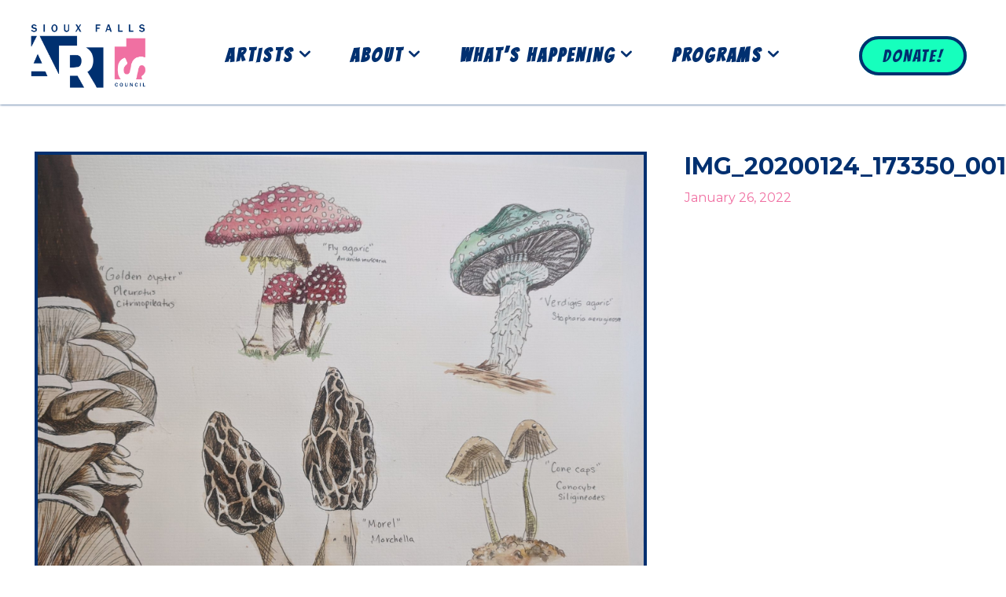

--- FILE ---
content_type: text/html; charset=UTF-8
request_url: https://artssiouxfalls.org/artist-directory/michelle-macias/img_20200124_173350_001/
body_size: 34105
content:
<!doctype html >
<!--[if IE 8]>    <html class="ie8" lang="en"> <![endif]-->
<!--[if IE 9]>    <html class="ie9" lang="en"> <![endif]-->
<!--[if gt IE 8]><!--> <html lang="en-US"> <!--<![endif]-->
<head>
    <title>IMG_20200124_173350_001 | Sioux Falls Arts Council</title>
    <meta charset="UTF-8" />
    <meta name="viewport" content="width=device-width, initial-scale=1.0">
    <link rel="pingback" href="https://artssiouxfalls.org/xmlrpc.php" />
    <meta name='robots' content='index, follow, max-image-preview:large, max-snippet:-1, max-video-preview:-1' />
<link rel="icon" type="image/png" href="https://artssiouxfalls.org/wp-content/uploads/2023/02/cropped-Sioux-Falls-Arts-Council-Square-Logo-Border.jpg"><link rel="apple-touch-icon" sizes="76x76" href="https://artssiouxfalls.org/wp-content/uploads/2023/02/cropped-Sioux-Falls-Arts-Council-Square-Logo-Border.jpg"/><link rel="apple-touch-icon" sizes="120x120" href="https://artssiouxfalls.org/wp-content/uploads/2023/02/cropped-Sioux-Falls-Arts-Council-Square-Logo-Border.jpg"/><link rel="apple-touch-icon" sizes="152x152" href="https://artssiouxfalls.org/wp-content/uploads/2023/02/cropped-Sioux-Falls-Arts-Council-Square-Logo-Border.jpg"/><link rel="apple-touch-icon" sizes="114x114" href="https://artssiouxfalls.org/wp-content/uploads/2023/02/cropped-Sioux-Falls-Arts-Council-Square-Logo-Border.jpg"/><link rel="apple-touch-icon" sizes="144x144" href="https://artssiouxfalls.org/wp-content/uploads/2023/02/cropped-Sioux-Falls-Arts-Council-Square-Logo-Border.jpg"/>
	<!-- This site is optimized with the Yoast SEO plugin v26.7 - https://yoast.com/wordpress/plugins/seo/ -->
	<link rel="canonical" href="https://artssiouxfalls.org/artist-directory/michelle-macias/img_20200124_173350_001/" />
	<meta property="og:locale" content="en_US" />
	<meta property="og:type" content="article" />
	<meta property="og:title" content="IMG_20200124_173350_001 | Sioux Falls Arts Council" />
	<meta property="og:url" content="https://artssiouxfalls.org/artist-directory/michelle-macias/img_20200124_173350_001/" />
	<meta property="og:site_name" content="Sioux Falls Arts Council" />
	<meta property="article:publisher" content="https://www.facebook.com/SiouxFallsArtsCouncil" />
	<meta property="article:modified_time" content="2022-01-27T00:57:47+00:00" />
	<meta property="og:image" content="https://artssiouxfalls.org/artist-directory/michelle-macias/img_20200124_173350_001" />
	<meta property="og:image:width" content="1920" />
	<meta property="og:image:height" content="1542" />
	<meta property="og:image:type" content="image/jpeg" />
	<meta name="twitter:card" content="summary_large_image" />
	<meta name="twitter:site" content="@artssiouxfalls" />
	<script type="application/ld+json" class="yoast-schema-graph">{"@context":"https://schema.org","@graph":[{"@type":"WebPage","@id":"https://artssiouxfalls.org/artist-directory/michelle-macias/img_20200124_173350_001/","url":"https://artssiouxfalls.org/artist-directory/michelle-macias/img_20200124_173350_001/","name":"IMG_20200124_173350_001 | Sioux Falls Arts Council","isPartOf":{"@id":"https://artssiouxfalls.org/#website"},"primaryImageOfPage":{"@id":"https://artssiouxfalls.org/artist-directory/michelle-macias/img_20200124_173350_001/#primaryimage"},"image":{"@id":"https://artssiouxfalls.org/artist-directory/michelle-macias/img_20200124_173350_001/#primaryimage"},"thumbnailUrl":"https://artssiouxfalls.org/wp-content/uploads/2022/01/IMG_20200124_173350_001.jpg","datePublished":"2022-01-27T00:57:46+00:00","dateModified":"2022-01-27T00:57:47+00:00","breadcrumb":{"@id":"https://artssiouxfalls.org/artist-directory/michelle-macias/img_20200124_173350_001/#breadcrumb"},"inLanguage":"en-US","potentialAction":[{"@type":"ReadAction","target":["https://artssiouxfalls.org/artist-directory/michelle-macias/img_20200124_173350_001/"]}]},{"@type":"ImageObject","inLanguage":"en-US","@id":"https://artssiouxfalls.org/artist-directory/michelle-macias/img_20200124_173350_001/#primaryimage","url":"https://artssiouxfalls.org/wp-content/uploads/2022/01/IMG_20200124_173350_001.jpg","contentUrl":"https://artssiouxfalls.org/wp-content/uploads/2022/01/IMG_20200124_173350_001.jpg","width":1920,"height":1542},{"@type":"BreadcrumbList","@id":"https://artssiouxfalls.org/artist-directory/michelle-macias/img_20200124_173350_001/#breadcrumb","itemListElement":[{"@type":"ListItem","position":1,"name":"Home","item":"https://artssiouxfalls.org/"},{"@type":"ListItem","position":2,"name":"Michelle Macias","item":"https://artssiouxfalls.org/artist-directory/michelle-macias/"},{"@type":"ListItem","position":3,"name":"IMG_20200124_173350_001"}]},{"@type":"WebSite","@id":"https://artssiouxfalls.org/#website","url":"https://artssiouxfalls.org/","name":"Sioux Falls Arts Council","description":"Building a stronger and more vibrant arts community.","publisher":{"@id":"https://artssiouxfalls.org/#organization"},"alternateName":"Arts Sioux Falls","potentialAction":[{"@type":"SearchAction","target":{"@type":"EntryPoint","urlTemplate":"https://artssiouxfalls.org/?s={search_term_string}"},"query-input":{"@type":"PropertyValueSpecification","valueRequired":true,"valueName":"search_term_string"}}],"inLanguage":"en-US"},{"@type":"Organization","@id":"https://artssiouxfalls.org/#organization","name":"Sioux Falls Arts Council","alternateName":"Arts Sioux Falls","url":"https://artssiouxfalls.org/","logo":{"@type":"ImageObject","inLanguage":"en-US","@id":"https://artssiouxfalls.org/#/schema/logo/image/","url":"https://artssiouxfalls.org/wp-content/uploads/2023/02/Sioux-Falls-Arts-Council-Logo-White-BG.png","contentUrl":"https://artssiouxfalls.org/wp-content/uploads/2023/02/Sioux-Falls-Arts-Council-Logo-White-BG.png","width":1000,"height":550,"caption":"Sioux Falls Arts Council"},"image":{"@id":"https://artssiouxfalls.org/#/schema/logo/image/"},"sameAs":["https://www.facebook.com/SiouxFallsArtsCouncil","https://x.com/artssiouxfalls","https://www.instagram.com/siouxfallsartscouncil/"]}]}</script>
	<!-- / Yoast SEO plugin. -->


<link rel='dns-prefetch' href='//www.googletagmanager.com' />
<link rel='dns-prefetch' href='//fonts.googleapis.com' />
<link rel="alternate" type="application/rss+xml" title="Sioux Falls Arts Council &raquo; Feed" href="https://artssiouxfalls.org/feed/" />
<link rel="alternate" type="application/rss+xml" title="Sioux Falls Arts Council &raquo; Comments Feed" href="https://artssiouxfalls.org/comments/feed/" />
<link rel="alternate" type="application/rss+xml" title="Sioux Falls Arts Council &raquo; IMG_20200124_173350_001 Comments Feed" href="https://artssiouxfalls.org/artist-directory/michelle-macias/img_20200124_173350_001/feed/" />
<link rel="alternate" title="oEmbed (JSON)" type="application/json+oembed" href="https://artssiouxfalls.org/wp-json/oembed/1.0/embed?url=https%3A%2F%2Fartssiouxfalls.org%2Fartist-directory%2Fmichelle-macias%2Fimg_20200124_173350_001%2F" />
<link rel="alternate" title="oEmbed (XML)" type="text/xml+oembed" href="https://artssiouxfalls.org/wp-json/oembed/1.0/embed?url=https%3A%2F%2Fartssiouxfalls.org%2Fartist-directory%2Fmichelle-macias%2Fimg_20200124_173350_001%2F&#038;format=xml" />
<style id='wp-img-auto-sizes-contain-inline-css' type='text/css'>
img:is([sizes=auto i],[sizes^="auto," i]){contain-intrinsic-size:3000px 1500px}
/*# sourceURL=wp-img-auto-sizes-contain-inline-css */
</style>
<style id='wp-emoji-styles-inline-css' type='text/css'>

	img.wp-smiley, img.emoji {
		display: inline !important;
		border: none !important;
		box-shadow: none !important;
		height: 1em !important;
		width: 1em !important;
		margin: 0 0.07em !important;
		vertical-align: -0.1em !important;
		background: none !important;
		padding: 0 !important;
	}
/*# sourceURL=wp-emoji-styles-inline-css */
</style>
<style id='classic-theme-styles-inline-css' type='text/css'>
/**
 * These rules are needed for backwards compatibility.
 * They should match the button element rules in the base theme.json file.
 */
.wp-block-button__link {
	color: #ffffff;
	background-color: #32373c;
	border-radius: 9999px; /* 100% causes an oval, but any explicit but really high value retains the pill shape. */

	/* This needs a low specificity so it won't override the rules from the button element if defined in theme.json. */
	box-shadow: none;
	text-decoration: none;

	/* The extra 2px are added to size solids the same as the outline versions.*/
	padding: calc(0.667em + 2px) calc(1.333em + 2px);

	font-size: 1.125em;
}

.wp-block-file__button {
	background: #32373c;
	color: #ffffff;
	text-decoration: none;
}

/*# sourceURL=/wp-includes/css/classic-themes.css */
</style>
<link rel='stylesheet' id='td-plugin-newsletter-css' href='https://artssiouxfalls.org/wp-content/plugins/td-newsletter/style.css?ver=12.7.3' type='text/css' media='all' />
<link rel='stylesheet' id='td-plugin-multi-purpose-css' href='https://artssiouxfalls.org/wp-content/plugins/td-composer/td-multi-purpose/style.css?ver=7cd248d7ca13c255207c3f8b916c3f00' type='text/css' media='all' />
<link rel='stylesheet' id='google-fonts-style-css' href='https://fonts.googleapis.com/css?family=Montserrat%3A400%7COpen+Sans%3A400%2C600%2C700%7CRoboto%3A400%2C600%2C700%7CBangers%3A400%7CMontserrat%3A700%2C500%2C800%2C400%7CBangers%3A500%2C400&#038;display=swap&#038;ver=12.7.3' type='text/css' media='all' />
<link rel='stylesheet' id='open_iconic-css' href='https://artssiouxfalls.org/wp-content/plugins/td-composer/assets/fonts/open-iconic/open-iconic.css?ver=7cd248d7ca13c255207c3f8b916c3f00' type='text/css' media='all' />
<link rel='stylesheet' id='font_awesome-css' href='https://artssiouxfalls.org/wp-content/plugins/td-composer/assets/fonts/font-awesome/font-awesome.css?ver=7cd248d7ca13c255207c3f8b916c3f00' type='text/css' media='all' />
<link rel='stylesheet' id='td-multipurpose-css' href='https://artssiouxfalls.org/wp-content/plugins/td-composer/assets/fonts/td-multipurpose/td-multipurpose.css?ver=7cd248d7ca13c255207c3f8b916c3f00' type='text/css' media='all' />
<link rel='stylesheet' id='td-theme-css' href='https://artssiouxfalls.org/wp-content/themes/Newspaper/style.css?ver=12.7.3' type='text/css' media='all' />
<style id='td-theme-inline-css' type='text/css'>@media (max-width:767px){.td-header-desktop-wrap{display:none}}@media (min-width:767px){.td-header-mobile-wrap{display:none}}</style>
<link rel='stylesheet' id='td-legacy-framework-front-style-css' href='https://artssiouxfalls.org/wp-content/plugins/td-composer/legacy/Newspaper/assets/css/td_legacy_main.css?ver=7cd248d7ca13c255207c3f8b916c3f00' type='text/css' media='all' />
<link rel='stylesheet' id='td-standard-pack-framework-front-style-css' href='https://artssiouxfalls.org/wp-content/plugins/td-standard-pack/Newspaper/assets/css/td_standard_pack_main.css?ver=c12e6da63ed2f212e87e44e5e9b9a302' type='text/css' media='all' />
<link rel='stylesheet' id='tdb_style_cloud_templates_front-css' href='https://artssiouxfalls.org/wp-content/plugins/td-cloud-library/assets/css/tdb_main.css?ver=6127d3b6131f900b2e62bb855b13dc3b' type='text/css' media='all' />
<script type="text/javascript" src="https://artssiouxfalls.org/wp-includes/js/jquery/jquery.js?ver=3.7.1" id="jquery-core-js"></script>
<script type="text/javascript" src="https://artssiouxfalls.org/wp-includes/js/jquery/jquery-migrate.js?ver=3.4.1" id="jquery-migrate-js"></script>
<script type="text/javascript" id="file_uploads_nfpluginsettings-js-extra">
/* <![CDATA[ */
var params = {"clearLogRestUrl":"https://artssiouxfalls.org/wp-json/nf-file-uploads/debug-log/delete-all","clearLogButtonId":"file_uploads_clear_debug_logger","downloadLogRestUrl":"https://artssiouxfalls.org/wp-json/nf-file-uploads/debug-log/get-all","downloadLogButtonId":"file_uploads_download_debug_logger"};
//# sourceURL=file_uploads_nfpluginsettings-js-extra
/* ]]> */
</script>
<script type="text/javascript" src="https://artssiouxfalls.org/wp-content/plugins/ninja-forms-uploads/assets/js/nfpluginsettings.js?ver=3.3.16" id="file_uploads_nfpluginsettings-js"></script>

<!-- Google tag (gtag.js) snippet added by Site Kit -->
<!-- Google Analytics snippet added by Site Kit -->
<script type="text/javascript" src="https://www.googletagmanager.com/gtag/js?id=GT-WKPJCV6" id="google_gtagjs-js" async></script>
<script type="text/javascript" id="google_gtagjs-js-after">
/* <![CDATA[ */
window.dataLayer = window.dataLayer || [];function gtag(){dataLayer.push(arguments);}
gtag("set","linker",{"domains":["artssiouxfalls.org"]});
gtag("js", new Date());
gtag("set", "developer_id.dZTNiMT", true);
gtag("config", "GT-WKPJCV6", {"googlesitekit_post_type":"attachment"});
//# sourceURL=google_gtagjs-js-after
/* ]]> */
</script>
<link rel="https://api.w.org/" href="https://artssiouxfalls.org/wp-json/" /><link rel="alternate" title="JSON" type="application/json" href="https://artssiouxfalls.org/wp-json/wp/v2/media/228759" /><link rel="EditURI" type="application/rsd+xml" title="RSD" href="https://artssiouxfalls.org/xmlrpc.php?rsd" />
<link rel='shortlink' href='https://artssiouxfalls.org/?p=228759' />
<meta name="generator" content="Site Kit by Google 1.170.0" />    <script>
        window.tdb_global_vars = {"wpRestUrl":"https:\/\/artssiouxfalls.org\/wp-json\/","permalinkStructure":"\/%postname%\/"};
        window.tdb_p_autoload_vars = {"isAjax":false,"isAdminBarShowing":false,"autoloadStatus":"off","origPostEditUrl":null};
    </script>
    
    <style id="tdb-global-colors">:root{--doc-custom-color-1:#f070a2;--doc-custom-color-2:#003070;--doc-custom-color-3:#16ffbd;--doc-custom-color-4:#ffffff;--doc-custom-color-5:#000000}</style>

    
	            <style id="tdb-global-fonts">
                
:root{--global-font-1:Montserrat;--global-font-2:Bangers;}
            </style>
            
<!-- JS generated by theme -->

<script type="text/javascript" id="td-generated-header-js">
    
    

	    var tdBlocksArray = []; //here we store all the items for the current page

	    // td_block class - each ajax block uses a object of this class for requests
	    function tdBlock() {
		    this.id = '';
		    this.block_type = 1; //block type id (1-234 etc)
		    this.atts = '';
		    this.td_column_number = '';
		    this.td_current_page = 1; //
		    this.post_count = 0; //from wp
		    this.found_posts = 0; //from wp
		    this.max_num_pages = 0; //from wp
		    this.td_filter_value = ''; //current live filter value
		    this.is_ajax_running = false;
		    this.td_user_action = ''; // load more or infinite loader (used by the animation)
		    this.header_color = '';
		    this.ajax_pagination_infinite_stop = ''; //show load more at page x
	    }

        // td_js_generator - mini detector
        ( function () {
            var htmlTag = document.getElementsByTagName("html")[0];

	        if ( navigator.userAgent.indexOf("MSIE 10.0") > -1 ) {
                htmlTag.className += ' ie10';
            }

            if ( !!navigator.userAgent.match(/Trident.*rv\:11\./) ) {
                htmlTag.className += ' ie11';
            }

	        if ( navigator.userAgent.indexOf("Edge") > -1 ) {
                htmlTag.className += ' ieEdge';
            }

            if ( /(iPad|iPhone|iPod)/g.test(navigator.userAgent) ) {
                htmlTag.className += ' td-md-is-ios';
            }

            var user_agent = navigator.userAgent.toLowerCase();
            if ( user_agent.indexOf("android") > -1 ) {
                htmlTag.className += ' td-md-is-android';
            }

            if ( -1 !== navigator.userAgent.indexOf('Mac OS X')  ) {
                htmlTag.className += ' td-md-is-os-x';
            }

            if ( /chrom(e|ium)/.test(navigator.userAgent.toLowerCase()) ) {
               htmlTag.className += ' td-md-is-chrome';
            }

            if ( -1 !== navigator.userAgent.indexOf('Firefox') ) {
                htmlTag.className += ' td-md-is-firefox';
            }

            if ( -1 !== navigator.userAgent.indexOf('Safari') && -1 === navigator.userAgent.indexOf('Chrome') ) {
                htmlTag.className += ' td-md-is-safari';
            }

            if( -1 !== navigator.userAgent.indexOf('IEMobile') ){
                htmlTag.className += ' td-md-is-iemobile';
            }

        })();

        var tdLocalCache = {};

        ( function () {
            "use strict";

            tdLocalCache = {
                data: {},
                remove: function (resource_id) {
                    delete tdLocalCache.data[resource_id];
                },
                exist: function (resource_id) {
                    return tdLocalCache.data.hasOwnProperty(resource_id) && tdLocalCache.data[resource_id] !== null;
                },
                get: function (resource_id) {
                    return tdLocalCache.data[resource_id];
                },
                set: function (resource_id, cachedData) {
                    tdLocalCache.remove(resource_id);
                    tdLocalCache.data[resource_id] = cachedData;
                }
            };
        })();

    
    
var td_viewport_interval_list=[{"limitBottom":767,"sidebarWidth":228},{"limitBottom":1018,"sidebarWidth":300},{"limitBottom":1140,"sidebarWidth":324}];
var tdc_is_installed="yes";
var tdc_domain_active=false;
var td_ajax_url="https:\/\/artssiouxfalls.org\/wp-admin\/admin-ajax.php?td_theme_name=Newspaper&v=12.7.3";
var td_get_template_directory_uri="https:\/\/artssiouxfalls.org\/wp-content\/plugins\/td-composer\/legacy\/common";
var tds_snap_menu="";
var tds_logo_on_sticky="";
var tds_header_style="";
var td_please_wait="Please wait...";
var td_email_user_pass_incorrect="User or password incorrect!";
var td_email_user_incorrect="Email or username incorrect!";
var td_email_incorrect="Email incorrect!";
var td_user_incorrect="Username incorrect!";
var td_email_user_empty="Email or username empty!";
var td_pass_empty="Pass empty!";
var td_pass_pattern_incorrect="Invalid Pass Pattern!";
var td_retype_pass_incorrect="Retyped Pass incorrect!";
var tds_more_articles_on_post_enable="";
var tds_more_articles_on_post_time_to_wait="";
var tds_more_articles_on_post_pages_distance_from_top=0;
var tds_captcha="";
var tds_theme_color_site_wide="#f070a2";
var tds_smart_sidebar="";
var tdThemeName="Newspaper";
var tdThemeNameWl="Newspaper";
var td_magnific_popup_translation_tPrev="Previous (Left arrow key)";
var td_magnific_popup_translation_tNext="Next (Right arrow key)";
var td_magnific_popup_translation_tCounter="%curr% of %total%";
var td_magnific_popup_translation_ajax_tError="The content from %url% could not be loaded.";
var td_magnific_popup_translation_image_tError="The image #%curr% could not be loaded.";
var tdBlockNonce="117bf87d81";
var tdMobileMenu="enabled";
var tdMobileSearch="enabled";
var tdDateNamesI18n={"month_names":["January","February","March","April","May","June","July","August","September","October","November","December"],"month_names_short":["Jan","Feb","Mar","Apr","May","Jun","Jul","Aug","Sep","Oct","Nov","Dec"],"day_names":["Sunday","Monday","Tuesday","Wednesday","Thursday","Friday","Saturday"],"day_names_short":["Sun","Mon","Tue","Wed","Thu","Fri","Sat"]};
var tdb_modal_confirm="Save";
var tdb_modal_cancel="Cancel";
var tdb_modal_confirm_alt="Yes";
var tdb_modal_cancel_alt="No";
var td_deploy_mode="deploy";
var td_ad_background_click_link="";
var td_ad_background_click_target="";
</script>


<!-- Header style compiled by theme -->

<style>.td-mobile-content .td-mobile-main-menu>li>a{font-family:Montserrat;font-size:24px}.td-mobile-content .sub-menu a{font-family:Montserrat;font-size:20px}#td-mobile-nav,#td-mobile-nav .wpb_button,.td-search-wrap-mob{font-family:Montserrat}:root{--td_theme_color:#f070a2;--td_slider_text:rgba(240,112,162,0.7);--td_header_color:#003070;--td_text_header_color:#ffffff;--td_mobile_menu_color:#003070;--td_mobile_icons_color:#16ffbd;--td_mobile_gradient_one_mob:rgba(0,48,112,0.95);--td_mobile_gradient_two_mob:rgba(0,48,112,0.95);--td_mobile_text_active_color:#f070a2;--td_mobile_button_background_mob:#16ffbd;--td_mobile_button_color_mob:#f070a2;--td_login_button_background:#f070a2;--td_login_button_color:#003070;--td_login_hover_background:#16ffbd;--td_login_hover_color:#003070;--td_login_gradient_one:#003070;--td_login_gradient_two:#003070}.td-header-style-12 .td-header-menu-wrap-full,.td-header-style-12 .td-affix,.td-grid-style-1.td-hover-1 .td-big-grid-post:hover .td-post-category,.td-grid-style-5.td-hover-1 .td-big-grid-post:hover .td-post-category,.td_category_template_3 .td-current-sub-category,.td_category_template_8 .td-category-header .td-category a.td-current-sub-category,.td_category_template_4 .td-category-siblings .td-category a:hover,.td_block_big_grid_9.td-grid-style-1 .td-post-category,.td_block_big_grid_9.td-grid-style-5 .td-post-category,.td-grid-style-6.td-hover-1 .td-module-thumb:after,.tdm-menu-active-style5 .td-header-menu-wrap .sf-menu>.current-menu-item>a,.tdm-menu-active-style5 .td-header-menu-wrap .sf-menu>.current-menu-ancestor>a,.tdm-menu-active-style5 .td-header-menu-wrap .sf-menu>.current-category-ancestor>a,.tdm-menu-active-style5 .td-header-menu-wrap .sf-menu>li>a:hover,.tdm-menu-active-style5 .td-header-menu-wrap .sf-menu>.sfHover>a{background-color:#f070a2}.td_mega_menu_sub_cats .cur-sub-cat,.td-mega-span h3 a:hover,.td_mod_mega_menu:hover .entry-title a,.header-search-wrap .result-msg a:hover,.td-header-top-menu .td-drop-down-search .td_module_wrap:hover .entry-title a,.td-header-top-menu .td-icon-search:hover,.td-header-wrap .result-msg a:hover,.top-header-menu li a:hover,.top-header-menu .current-menu-item>a,.top-header-menu .current-menu-ancestor>a,.top-header-menu .current-category-ancestor>a,.td-social-icon-wrap>a:hover,.td-header-sp-top-widget .td-social-icon-wrap a:hover,.td_mod_related_posts:hover h3>a,.td-post-template-11 .td-related-title .td-related-left:hover,.td-post-template-11 .td-related-title .td-related-right:hover,.td-post-template-11 .td-related-title .td-cur-simple-item,.td-post-template-11 .td_block_related_posts .td-next-prev-wrap a:hover,.td-category-header .td-pulldown-category-filter-link:hover,.td-category-siblings .td-subcat-dropdown a:hover,.td-category-siblings .td-subcat-dropdown a.td-current-sub-category,.footer-text-wrap .footer-email-wrap a,.footer-social-wrap a:hover,.td_module_17 .td-read-more a:hover,.td_module_18 .td-read-more a:hover,.td_module_19 .td-post-author-name a:hover,.td-pulldown-syle-2 .td-subcat-dropdown:hover .td-subcat-more span,.td-pulldown-syle-2 .td-subcat-dropdown:hover .td-subcat-more i,.td-pulldown-syle-3 .td-subcat-dropdown:hover .td-subcat-more span,.td-pulldown-syle-3 .td-subcat-dropdown:hover .td-subcat-more i,.tdm-menu-active-style3 .tdm-header.td-header-wrap .sf-menu>.current-category-ancestor>a,.tdm-menu-active-style3 .tdm-header.td-header-wrap .sf-menu>.current-menu-ancestor>a,.tdm-menu-active-style3 .tdm-header.td-header-wrap .sf-menu>.current-menu-item>a,.tdm-menu-active-style3 .tdm-header.td-header-wrap .sf-menu>.sfHover>a,.tdm-menu-active-style3 .tdm-header.td-header-wrap .sf-menu>li>a:hover{color:#f070a2}.td-mega-menu-page .wpb_content_element ul li a:hover,.td-theme-wrap .td-aj-search-results .td_module_wrap:hover .entry-title a,.td-theme-wrap .header-search-wrap .result-msg a:hover{color:#f070a2!important}.td_category_template_8 .td-category-header .td-category a.td-current-sub-category,.td_category_template_4 .td-category-siblings .td-category a:hover,.tdm-menu-active-style4 .tdm-header .sf-menu>.current-menu-item>a,.tdm-menu-active-style4 .tdm-header .sf-menu>.current-menu-ancestor>a,.tdm-menu-active-style4 .tdm-header .sf-menu>.current-category-ancestor>a,.tdm-menu-active-style4 .tdm-header .sf-menu>li>a:hover,.tdm-menu-active-style4 .tdm-header .sf-menu>.sfHover>a{border-color:#f070a2}.tdm-menu-btn1 .tds-button1,.tdm-menu-btn1 .tds-button6:after{background-color:#f070a1}.tdm-menu-btn1 .tds-button2:before,.tdm-menu-btn1 .tds-button6:before{border-color:#f070a1}.tdm-menu-btn1 .tds-button2,.tdm-menu-btn1 .tds-button2 i{color:#f070a1}.tdm-menu-btn1 .tds-button3{-webkit-box-shadow:0 2px 16px #f070a1;-moz-box-shadow:0 2px 16px #f070a1;box-shadow:0 2px 16px #f070a1}.tdm-menu-btn1 .tds-button3:hover{-webkit-box-shadow:0 4px 26px #f070a1;-moz-box-shadow:0 4px 26px #f070a1;box-shadow:0 4px 26px #f070a1}.tdm-menu-btn1 .tds-button7 .tdm-btn-border-top,.tdm-menu-btn1 .tds-button7 .tdm-btn-border-bottom{background-color:#f070a1}.tdm-menu-btn1 .tds-button8{background:#f070a1}.tdm-menu-btn2 .tds-button1,.tdm-menu-btn2 .tds-button6:after{background-color:#f070a1}.tdm-menu-btn2 .tds-button2:before,.tdm-menu-btn2 .tds-button6:before{border-color:#f070a1}.tdm-menu-btn2 .tds-button2,.tdm-menu-btn2 .tds-button2 i{color:#f070a1}.tdm-menu-btn2 .tds-button3{-webkit-box-shadow:0 2px 16px #f070a1;-moz-box-shadow:0 2px 16px #f070a1;box-shadow:0 2px 16px #f070a1}.tdm-menu-btn2 .tds-button3:hover{-webkit-box-shadow:0 4px 26px #f070a1;-moz-box-shadow:0 4px 26px #f070a1;box-shadow:0 4px 26px #f070a1}.tdm-menu-btn2 .tds-button7 .tdm-btn-border-top,.tdm-menu-btn2 .tds-button7 .tdm-btn-border-bottom{background-color:#f070a1}.tdm-menu-btn2 .tds-button8{background:#f070a1}.td-mobile-content .td-mobile-main-menu>li>a{font-family:Montserrat;font-size:24px}.td-mobile-content .sub-menu a{font-family:Montserrat;font-size:20px}#td-mobile-nav,#td-mobile-nav .wpb_button,.td-search-wrap-mob{font-family:Montserrat}:root{--td_theme_color:#f070a2;--td_slider_text:rgba(240,112,162,0.7);--td_header_color:#003070;--td_text_header_color:#ffffff;--td_mobile_menu_color:#003070;--td_mobile_icons_color:#16ffbd;--td_mobile_gradient_one_mob:rgba(0,48,112,0.95);--td_mobile_gradient_two_mob:rgba(0,48,112,0.95);--td_mobile_text_active_color:#f070a2;--td_mobile_button_background_mob:#16ffbd;--td_mobile_button_color_mob:#f070a2;--td_login_button_background:#f070a2;--td_login_button_color:#003070;--td_login_hover_background:#16ffbd;--td_login_hover_color:#003070;--td_login_gradient_one:#003070;--td_login_gradient_two:#003070}.td-header-style-12 .td-header-menu-wrap-full,.td-header-style-12 .td-affix,.td-grid-style-1.td-hover-1 .td-big-grid-post:hover .td-post-category,.td-grid-style-5.td-hover-1 .td-big-grid-post:hover .td-post-category,.td_category_template_3 .td-current-sub-category,.td_category_template_8 .td-category-header .td-category a.td-current-sub-category,.td_category_template_4 .td-category-siblings .td-category a:hover,.td_block_big_grid_9.td-grid-style-1 .td-post-category,.td_block_big_grid_9.td-grid-style-5 .td-post-category,.td-grid-style-6.td-hover-1 .td-module-thumb:after,.tdm-menu-active-style5 .td-header-menu-wrap .sf-menu>.current-menu-item>a,.tdm-menu-active-style5 .td-header-menu-wrap .sf-menu>.current-menu-ancestor>a,.tdm-menu-active-style5 .td-header-menu-wrap .sf-menu>.current-category-ancestor>a,.tdm-menu-active-style5 .td-header-menu-wrap .sf-menu>li>a:hover,.tdm-menu-active-style5 .td-header-menu-wrap .sf-menu>.sfHover>a{background-color:#f070a2}.td_mega_menu_sub_cats .cur-sub-cat,.td-mega-span h3 a:hover,.td_mod_mega_menu:hover .entry-title a,.header-search-wrap .result-msg a:hover,.td-header-top-menu .td-drop-down-search .td_module_wrap:hover .entry-title a,.td-header-top-menu .td-icon-search:hover,.td-header-wrap .result-msg a:hover,.top-header-menu li a:hover,.top-header-menu .current-menu-item>a,.top-header-menu .current-menu-ancestor>a,.top-header-menu .current-category-ancestor>a,.td-social-icon-wrap>a:hover,.td-header-sp-top-widget .td-social-icon-wrap a:hover,.td_mod_related_posts:hover h3>a,.td-post-template-11 .td-related-title .td-related-left:hover,.td-post-template-11 .td-related-title .td-related-right:hover,.td-post-template-11 .td-related-title .td-cur-simple-item,.td-post-template-11 .td_block_related_posts .td-next-prev-wrap a:hover,.td-category-header .td-pulldown-category-filter-link:hover,.td-category-siblings .td-subcat-dropdown a:hover,.td-category-siblings .td-subcat-dropdown a.td-current-sub-category,.footer-text-wrap .footer-email-wrap a,.footer-social-wrap a:hover,.td_module_17 .td-read-more a:hover,.td_module_18 .td-read-more a:hover,.td_module_19 .td-post-author-name a:hover,.td-pulldown-syle-2 .td-subcat-dropdown:hover .td-subcat-more span,.td-pulldown-syle-2 .td-subcat-dropdown:hover .td-subcat-more i,.td-pulldown-syle-3 .td-subcat-dropdown:hover .td-subcat-more span,.td-pulldown-syle-3 .td-subcat-dropdown:hover .td-subcat-more i,.tdm-menu-active-style3 .tdm-header.td-header-wrap .sf-menu>.current-category-ancestor>a,.tdm-menu-active-style3 .tdm-header.td-header-wrap .sf-menu>.current-menu-ancestor>a,.tdm-menu-active-style3 .tdm-header.td-header-wrap .sf-menu>.current-menu-item>a,.tdm-menu-active-style3 .tdm-header.td-header-wrap .sf-menu>.sfHover>a,.tdm-menu-active-style3 .tdm-header.td-header-wrap .sf-menu>li>a:hover{color:#f070a2}.td-mega-menu-page .wpb_content_element ul li a:hover,.td-theme-wrap .td-aj-search-results .td_module_wrap:hover .entry-title a,.td-theme-wrap .header-search-wrap .result-msg a:hover{color:#f070a2!important}.td_category_template_8 .td-category-header .td-category a.td-current-sub-category,.td_category_template_4 .td-category-siblings .td-category a:hover,.tdm-menu-active-style4 .tdm-header .sf-menu>.current-menu-item>a,.tdm-menu-active-style4 .tdm-header .sf-menu>.current-menu-ancestor>a,.tdm-menu-active-style4 .tdm-header .sf-menu>.current-category-ancestor>a,.tdm-menu-active-style4 .tdm-header .sf-menu>li>a:hover,.tdm-menu-active-style4 .tdm-header .sf-menu>.sfHover>a{border-color:#f070a2}.tdm-menu-btn1 .tds-button1,.tdm-menu-btn1 .tds-button6:after{background-color:#f070a1}.tdm-menu-btn1 .tds-button2:before,.tdm-menu-btn1 .tds-button6:before{border-color:#f070a1}.tdm-menu-btn1 .tds-button2,.tdm-menu-btn1 .tds-button2 i{color:#f070a1}.tdm-menu-btn1 .tds-button3{-webkit-box-shadow:0 2px 16px #f070a1;-moz-box-shadow:0 2px 16px #f070a1;box-shadow:0 2px 16px #f070a1}.tdm-menu-btn1 .tds-button3:hover{-webkit-box-shadow:0 4px 26px #f070a1;-moz-box-shadow:0 4px 26px #f070a1;box-shadow:0 4px 26px #f070a1}.tdm-menu-btn1 .tds-button7 .tdm-btn-border-top,.tdm-menu-btn1 .tds-button7 .tdm-btn-border-bottom{background-color:#f070a1}.tdm-menu-btn1 .tds-button8{background:#f070a1}.tdm-menu-btn2 .tds-button1,.tdm-menu-btn2 .tds-button6:after{background-color:#f070a1}.tdm-menu-btn2 .tds-button2:before,.tdm-menu-btn2 .tds-button6:before{border-color:#f070a1}.tdm-menu-btn2 .tds-button2,.tdm-menu-btn2 .tds-button2 i{color:#f070a1}.tdm-menu-btn2 .tds-button3{-webkit-box-shadow:0 2px 16px #f070a1;-moz-box-shadow:0 2px 16px #f070a1;box-shadow:0 2px 16px #f070a1}.tdm-menu-btn2 .tds-button3:hover{-webkit-box-shadow:0 4px 26px #f070a1;-moz-box-shadow:0 4px 26px #f070a1;box-shadow:0 4px 26px #f070a1}.tdm-menu-btn2 .tds-button7 .tdm-btn-border-top,.tdm-menu-btn2 .tds-button7 .tdm-btn-border-bottom{background-color:#f070a1}.tdm-menu-btn2 .tds-button8{background:#f070a1}</style>

<div id="fb-root"></div>
<script async defer crossorigin="anonymous" src="https://connect.facebook.net/en_US/sdk.js#xfbml=1&version=v15.0&appId=157609871105987&autoLogAppEvents=1" nonce="6g0CzDaP"></script><link rel="icon" href="https://artssiouxfalls.org/wp-content/uploads/2023/02/cropped-Sioux-Falls-Arts-Council-Square-Logo-Border-32x32.jpg" sizes="32x32" />
<link rel="icon" href="https://artssiouxfalls.org/wp-content/uploads/2023/02/cropped-Sioux-Falls-Arts-Council-Square-Logo-Border-192x192.jpg" sizes="192x192" />
<link rel="apple-touch-icon" href="https://artssiouxfalls.org/wp-content/uploads/2023/02/cropped-Sioux-Falls-Arts-Council-Square-Logo-Border-180x180.jpg" />
<meta name="msapplication-TileImage" content="https://artssiouxfalls.org/wp-content/uploads/2023/02/cropped-Sioux-Falls-Arts-Council-Square-Logo-Border-270x270.jpg" />

<!-- Button style compiled by theme -->

<style>.tdm-btn-style1{background-color:#f070a2}.tdm-btn-style2:before{border-color:#f070a2}.tdm-btn-style2{color:#f070a2}.tdm-btn-style3{-webkit-box-shadow:0 2px 16px #f070a2;-moz-box-shadow:0 2px 16px #f070a2;box-shadow:0 2px 16px #f070a2}.tdm-btn-style3:hover{-webkit-box-shadow:0 4px 26px #f070a2;-moz-box-shadow:0 4px 26px #f070a2;box-shadow:0 4px 26px #f070a2}</style>

	<style id="tdw-css-placeholder"></style><style id='global-styles-inline-css' type='text/css'>
:root{--wp--preset--aspect-ratio--square: 1;--wp--preset--aspect-ratio--4-3: 4/3;--wp--preset--aspect-ratio--3-4: 3/4;--wp--preset--aspect-ratio--3-2: 3/2;--wp--preset--aspect-ratio--2-3: 2/3;--wp--preset--aspect-ratio--16-9: 16/9;--wp--preset--aspect-ratio--9-16: 9/16;--wp--preset--color--black: #000000;--wp--preset--color--cyan-bluish-gray: #abb8c3;--wp--preset--color--white: #ffffff;--wp--preset--color--pale-pink: #f78da7;--wp--preset--color--vivid-red: #cf2e2e;--wp--preset--color--luminous-vivid-orange: #ff6900;--wp--preset--color--luminous-vivid-amber: #fcb900;--wp--preset--color--light-green-cyan: #7bdcb5;--wp--preset--color--vivid-green-cyan: #00d084;--wp--preset--color--pale-cyan-blue: #8ed1fc;--wp--preset--color--vivid-cyan-blue: #0693e3;--wp--preset--color--vivid-purple: #9b51e0;--wp--preset--gradient--vivid-cyan-blue-to-vivid-purple: linear-gradient(135deg,rgb(6,147,227) 0%,rgb(155,81,224) 100%);--wp--preset--gradient--light-green-cyan-to-vivid-green-cyan: linear-gradient(135deg,rgb(122,220,180) 0%,rgb(0,208,130) 100%);--wp--preset--gradient--luminous-vivid-amber-to-luminous-vivid-orange: linear-gradient(135deg,rgb(252,185,0) 0%,rgb(255,105,0) 100%);--wp--preset--gradient--luminous-vivid-orange-to-vivid-red: linear-gradient(135deg,rgb(255,105,0) 0%,rgb(207,46,46) 100%);--wp--preset--gradient--very-light-gray-to-cyan-bluish-gray: linear-gradient(135deg,rgb(238,238,238) 0%,rgb(169,184,195) 100%);--wp--preset--gradient--cool-to-warm-spectrum: linear-gradient(135deg,rgb(74,234,220) 0%,rgb(151,120,209) 20%,rgb(207,42,186) 40%,rgb(238,44,130) 60%,rgb(251,105,98) 80%,rgb(254,248,76) 100%);--wp--preset--gradient--blush-light-purple: linear-gradient(135deg,rgb(255,206,236) 0%,rgb(152,150,240) 100%);--wp--preset--gradient--blush-bordeaux: linear-gradient(135deg,rgb(254,205,165) 0%,rgb(254,45,45) 50%,rgb(107,0,62) 100%);--wp--preset--gradient--luminous-dusk: linear-gradient(135deg,rgb(255,203,112) 0%,rgb(199,81,192) 50%,rgb(65,88,208) 100%);--wp--preset--gradient--pale-ocean: linear-gradient(135deg,rgb(255,245,203) 0%,rgb(182,227,212) 50%,rgb(51,167,181) 100%);--wp--preset--gradient--electric-grass: linear-gradient(135deg,rgb(202,248,128) 0%,rgb(113,206,126) 100%);--wp--preset--gradient--midnight: linear-gradient(135deg,rgb(2,3,129) 0%,rgb(40,116,252) 100%);--wp--preset--font-size--small: 11px;--wp--preset--font-size--medium: 20px;--wp--preset--font-size--large: 32px;--wp--preset--font-size--x-large: 42px;--wp--preset--font-size--regular: 15px;--wp--preset--font-size--larger: 50px;--wp--preset--spacing--20: 0.44rem;--wp--preset--spacing--30: 0.67rem;--wp--preset--spacing--40: 1rem;--wp--preset--spacing--50: 1.5rem;--wp--preset--spacing--60: 2.25rem;--wp--preset--spacing--70: 3.38rem;--wp--preset--spacing--80: 5.06rem;--wp--preset--shadow--natural: 6px 6px 9px rgba(0, 0, 0, 0.2);--wp--preset--shadow--deep: 12px 12px 50px rgba(0, 0, 0, 0.4);--wp--preset--shadow--sharp: 6px 6px 0px rgba(0, 0, 0, 0.2);--wp--preset--shadow--outlined: 6px 6px 0px -3px rgb(255, 255, 255), 6px 6px rgb(0, 0, 0);--wp--preset--shadow--crisp: 6px 6px 0px rgb(0, 0, 0);}:where(.is-layout-flex){gap: 0.5em;}:where(.is-layout-grid){gap: 0.5em;}body .is-layout-flex{display: flex;}.is-layout-flex{flex-wrap: wrap;align-items: center;}.is-layout-flex > :is(*, div){margin: 0;}body .is-layout-grid{display: grid;}.is-layout-grid > :is(*, div){margin: 0;}:where(.wp-block-columns.is-layout-flex){gap: 2em;}:where(.wp-block-columns.is-layout-grid){gap: 2em;}:where(.wp-block-post-template.is-layout-flex){gap: 1.25em;}:where(.wp-block-post-template.is-layout-grid){gap: 1.25em;}.has-black-color{color: var(--wp--preset--color--black) !important;}.has-cyan-bluish-gray-color{color: var(--wp--preset--color--cyan-bluish-gray) !important;}.has-white-color{color: var(--wp--preset--color--white) !important;}.has-pale-pink-color{color: var(--wp--preset--color--pale-pink) !important;}.has-vivid-red-color{color: var(--wp--preset--color--vivid-red) !important;}.has-luminous-vivid-orange-color{color: var(--wp--preset--color--luminous-vivid-orange) !important;}.has-luminous-vivid-amber-color{color: var(--wp--preset--color--luminous-vivid-amber) !important;}.has-light-green-cyan-color{color: var(--wp--preset--color--light-green-cyan) !important;}.has-vivid-green-cyan-color{color: var(--wp--preset--color--vivid-green-cyan) !important;}.has-pale-cyan-blue-color{color: var(--wp--preset--color--pale-cyan-blue) !important;}.has-vivid-cyan-blue-color{color: var(--wp--preset--color--vivid-cyan-blue) !important;}.has-vivid-purple-color{color: var(--wp--preset--color--vivid-purple) !important;}.has-black-background-color{background-color: var(--wp--preset--color--black) !important;}.has-cyan-bluish-gray-background-color{background-color: var(--wp--preset--color--cyan-bluish-gray) !important;}.has-white-background-color{background-color: var(--wp--preset--color--white) !important;}.has-pale-pink-background-color{background-color: var(--wp--preset--color--pale-pink) !important;}.has-vivid-red-background-color{background-color: var(--wp--preset--color--vivid-red) !important;}.has-luminous-vivid-orange-background-color{background-color: var(--wp--preset--color--luminous-vivid-orange) !important;}.has-luminous-vivid-amber-background-color{background-color: var(--wp--preset--color--luminous-vivid-amber) !important;}.has-light-green-cyan-background-color{background-color: var(--wp--preset--color--light-green-cyan) !important;}.has-vivid-green-cyan-background-color{background-color: var(--wp--preset--color--vivid-green-cyan) !important;}.has-pale-cyan-blue-background-color{background-color: var(--wp--preset--color--pale-cyan-blue) !important;}.has-vivid-cyan-blue-background-color{background-color: var(--wp--preset--color--vivid-cyan-blue) !important;}.has-vivid-purple-background-color{background-color: var(--wp--preset--color--vivid-purple) !important;}.has-black-border-color{border-color: var(--wp--preset--color--black) !important;}.has-cyan-bluish-gray-border-color{border-color: var(--wp--preset--color--cyan-bluish-gray) !important;}.has-white-border-color{border-color: var(--wp--preset--color--white) !important;}.has-pale-pink-border-color{border-color: var(--wp--preset--color--pale-pink) !important;}.has-vivid-red-border-color{border-color: var(--wp--preset--color--vivid-red) !important;}.has-luminous-vivid-orange-border-color{border-color: var(--wp--preset--color--luminous-vivid-orange) !important;}.has-luminous-vivid-amber-border-color{border-color: var(--wp--preset--color--luminous-vivid-amber) !important;}.has-light-green-cyan-border-color{border-color: var(--wp--preset--color--light-green-cyan) !important;}.has-vivid-green-cyan-border-color{border-color: var(--wp--preset--color--vivid-green-cyan) !important;}.has-pale-cyan-blue-border-color{border-color: var(--wp--preset--color--pale-cyan-blue) !important;}.has-vivid-cyan-blue-border-color{border-color: var(--wp--preset--color--vivid-cyan-blue) !important;}.has-vivid-purple-border-color{border-color: var(--wp--preset--color--vivid-purple) !important;}.has-vivid-cyan-blue-to-vivid-purple-gradient-background{background: var(--wp--preset--gradient--vivid-cyan-blue-to-vivid-purple) !important;}.has-light-green-cyan-to-vivid-green-cyan-gradient-background{background: var(--wp--preset--gradient--light-green-cyan-to-vivid-green-cyan) !important;}.has-luminous-vivid-amber-to-luminous-vivid-orange-gradient-background{background: var(--wp--preset--gradient--luminous-vivid-amber-to-luminous-vivid-orange) !important;}.has-luminous-vivid-orange-to-vivid-red-gradient-background{background: var(--wp--preset--gradient--luminous-vivid-orange-to-vivid-red) !important;}.has-very-light-gray-to-cyan-bluish-gray-gradient-background{background: var(--wp--preset--gradient--very-light-gray-to-cyan-bluish-gray) !important;}.has-cool-to-warm-spectrum-gradient-background{background: var(--wp--preset--gradient--cool-to-warm-spectrum) !important;}.has-blush-light-purple-gradient-background{background: var(--wp--preset--gradient--blush-light-purple) !important;}.has-blush-bordeaux-gradient-background{background: var(--wp--preset--gradient--blush-bordeaux) !important;}.has-luminous-dusk-gradient-background{background: var(--wp--preset--gradient--luminous-dusk) !important;}.has-pale-ocean-gradient-background{background: var(--wp--preset--gradient--pale-ocean) !important;}.has-electric-grass-gradient-background{background: var(--wp--preset--gradient--electric-grass) !important;}.has-midnight-gradient-background{background: var(--wp--preset--gradient--midnight) !important;}.has-small-font-size{font-size: var(--wp--preset--font-size--small) !important;}.has-medium-font-size{font-size: var(--wp--preset--font-size--medium) !important;}.has-large-font-size{font-size: var(--wp--preset--font-size--large) !important;}.has-x-large-font-size{font-size: var(--wp--preset--font-size--x-large) !important;}
/*# sourceURL=global-styles-inline-css */
</style>
<style id='core-block-supports-inline-css' type='text/css'>
/**
 * Core styles: block-supports
 */

/*# sourceURL=core-block-supports-inline-css */
</style>
</head>

<body class="attachment wp-singular attachment-template-default single single-attachment postid-228759 attachmentid-228759 attachment-jpeg wp-theme-Newspaper td-standard-pack img_20200124_173350_001 global-block-template-1 tdb_template_233965 tdb-template  tdc-header-template  tdc-footer-template td-full-layout" itemscope="itemscope" itemtype="https://schema.org/WebPage">

<div class="td-scroll-up" data-style="style1"><i class="td-icon-menu-up"></i></div>
    <div class="td-menu-background" style="visibility:hidden"></div>
<div id="td-mobile-nav" style="visibility:hidden">
    <div class="td-mobile-container">
        <!-- mobile menu top section -->
        <div class="td-menu-socials-wrap">
            <!-- socials -->
            <div class="td-menu-socials">
                            </div>
            <!-- close button -->
            <div class="td-mobile-close">
                <span><i class="td-icon-close-mobile"></i></span>
            </div>
        </div>

        <!-- login section -->
                    <div class="td-menu-login-section">
                
    <div class="td-guest-wrap">
        <div class="td-menu-login"><a id="login-link-mob">Sign in</a> <span></span><a id="register-link-mob">Join</a></div>
    </div>
            </div>
        
        <!-- menu section -->
        <div class="td-mobile-content">
            <div class="menu-mobile-menu-container"><ul id="menu-mobile-menu" class="td-mobile-main-menu"><li id="menu-item-234087" class="menu-item menu-item-type-post_type menu-item-object-page menu-item-home menu-item-first menu-item-234087"><a href="https://artssiouxfalls.org/">Home</a></li>
<li id="menu-item-234082" class="menu-item menu-item-type-custom menu-item-object-custom menu-item-has-children menu-item-234082"><a href="#">Artists<i class="td-icon-menu-right td-element-after"></i></a>
<ul class="sub-menu">
	<li id="menu-item-234085" class="menu-item menu-item-type-post_type menu-item-object-page menu-item-234085"><a href="https://artssiouxfalls.org/members/">Members</a></li>
	<li id="menu-item-234083" class="menu-item menu-item-type-post_type menu-item-object-page menu-item-234083"><a href="https://artssiouxfalls.org/artist-directory/">Artist Directory</a></li>
	<li id="menu-item-234084" class="menu-item menu-item-type-post_type menu-item-object-page menu-item-234084"><a href="https://artssiouxfalls.org/events-calendar/">Events Calendar</a></li>
	<li id="menu-item-242488" class="menu-item menu-item-type-post_type menu-item-object-page menu-item-242488"><a href="https://artssiouxfalls.org/submit-events-calls-for-art/">Submit Event/Call For Art</a></li>
</ul>
</li>
<li id="menu-item-234088" class="menu-item menu-item-type-custom menu-item-object-custom menu-item-has-children menu-item-234088"><a href="#">About<i class="td-icon-menu-right td-element-after"></i></a>
<ul class="sub-menu">
	<li id="menu-item-234092" class="menu-item menu-item-type-post_type menu-item-object-page menu-item-234092"><a href="https://artssiouxfalls.org/our-team/">Our Team</a></li>
	<li id="menu-item-234090" class="menu-item menu-item-type-post_type menu-item-object-page menu-item-234090"><a href="https://artssiouxfalls.org/our-story/">Our Story</a></li>
	<li id="menu-item-234091" class="menu-item menu-item-type-post_type menu-item-object-page menu-item-234091"><a href="https://artssiouxfalls.org/our-supporters/">Our Supporters</a></li>
	<li id="menu-item-234089" class="menu-item menu-item-type-post_type menu-item-object-page menu-item-234089"><a href="https://artssiouxfalls.org/contact-us/">Contact Us</a></li>
</ul>
</li>
<li id="menu-item-242492" class="menu-item menu-item-type-custom menu-item-object-custom menu-item-has-children menu-item-242492"><a href="#">What&#8217;s Happening<i class="td-icon-menu-right td-element-after"></i></a>
<ul class="sub-menu">
	<li id="menu-item-234100" class="menu-item menu-item-type-post_type menu-item-object-page menu-item-234100"><a href="https://artssiouxfalls.org/latest-news/">Latest News</a></li>
	<li id="menu-item-234099" class="menu-item menu-item-type-post_type menu-item-object-page menu-item-234099"><a href="https://artssiouxfalls.org/events-calendar/">Events Calendar</a></li>
	<li id="menu-item-234094" class="menu-item menu-item-type-post_type menu-item-object-page menu-item-234094"><a href="https://artssiouxfalls.org/calls-for-art/">Calls for Art</a></li>
	<li id="menu-item-234101" class="menu-item menu-item-type-post_type menu-item-object-page menu-item-234101"><a href="https://artssiouxfalls.org/local-venues/">Local Venues</a></li>
	<li id="menu-item-242487" class="menu-item menu-item-type-post_type menu-item-object-page menu-item-242487"><a href="https://artssiouxfalls.org/submit-events-calls-for-art/">Submit Events &#038; Calls For Art</a></li>
</ul>
</li>
<li id="menu-item-234104" class="menu-item menu-item-type-custom menu-item-object-custom menu-item-has-children menu-item-234104"><a href="#">Programs<i class="td-icon-menu-right td-element-after"></i></a>
<ul class="sub-menu">
	<li id="menu-item-242453" class="menu-item menu-item-type-post_type menu-item-object-page menu-item-242453"><a href="https://artssiouxfalls.org/artist-micro-grants/">Artist Micro Grants</a></li>
	<li id="menu-item-236107" class="menu-item menu-item-type-post_type menu-item-object-page menu-item-236107"><a href="https://artssiouxfalls.org/resources/grant-opportunities/">Grant Opportunities</a></li>
	<li id="menu-item-234097" class="menu-item menu-item-type-post_type menu-item-object-page menu-item-234097"><a href="https://artssiouxfalls.org/resources/job-and-volunteer-opportunities/">Job and Volunteer Opportunities</a></li>
	<li id="menu-item-235531" class="menu-item menu-item-type-post_type menu-item-object-page menu-item-235531"><a href="https://artssiouxfalls.org/programs/elevate-bipoc-artists/">ELEVATE</a></li>
	<li id="menu-item-234111" class="menu-item menu-item-type-post_type menu-item-object-page menu-item-234111"><a href="https://artssiouxfalls.org/programs/fiscal-sponsors/">Fiscal Sponsorships</a></li>
	<li id="menu-item-236101" class="menu-item menu-item-type-post_type menu-item-object-page menu-item-236101"><a href="https://artssiouxfalls.org/heart/">The heART of the City</a></li>
	<li id="menu-item-234110" class="menu-item menu-item-type-post_type menu-item-object-page menu-item-234110"><a href="https://artssiouxfalls.org/programs/awards-in-the-arts/">Awards in the Arts</a></li>
	<li id="menu-item-234112" class="menu-item menu-item-type-post_type menu-item-object-page menu-item-has-children menu-item-234112"><a href="https://artssiouxfalls.org/legacy-projects/">Legacy Projects<i class="td-icon-menu-right td-element-after"></i></a>
	<ul class="sub-menu">
		<li id="menu-item-234107" class="menu-item menu-item-type-post_type menu-item-object-page menu-item-234107"><a href="https://artssiouxfalls.org/?page_id=224290">Art Box Call for Art</a></li>
		<li id="menu-item-234108" class="menu-item menu-item-type-post_type menu-item-object-page menu-item-234108"><a href="https://artssiouxfalls.org/legacy-projects/city-hall-art-exhibits-initiative/">City Hall Art Exhibits Initiative</a></li>
		<li id="menu-item-234106" class="menu-item menu-item-type-post_type menu-item-object-page menu-item-234106"><a href="https://artssiouxfalls.org/programs/schultz-gallery/">Shultz Gallery</a></li>
	</ul>
</li>
	<li id="menu-item-234098" class="menu-item menu-item-type-post_type menu-item-object-page menu-item-234098"><a href="https://artssiouxfalls.org/resources/voice-now/">VOICE NOW!</a></li>
</ul>
</li>
</ul></div>        </div>
    </div>

    <!-- register/login section -->
            <div id="login-form-mobile" class="td-register-section">
            
            <div id="td-login-mob" class="td-login-animation td-login-hide-mob">
            	<!-- close button -->
	            <div class="td-login-close">
	                <span class="td-back-button"><i class="td-icon-read-down"></i></span>
	                <div class="td-login-title">Sign in</div>
	                <!-- close button -->
		            <div class="td-mobile-close">
		                <span><i class="td-icon-close-mobile"></i></span>
		            </div>
	            </div>
	            <form class="td-login-form-wrap" action="#" method="post">
	                <div class="td-login-panel-title"><span>Welcome!</span>Log into your account</div>
	                <div class="td_display_err"></div>
	                <div class="td-login-inputs"><input class="td-login-input" autocomplete="username" type="text" name="login_email" id="login_email-mob" value="" required><label for="login_email-mob">your username</label></div>
	                <div class="td-login-inputs"><input class="td-login-input" autocomplete="current-password" type="password" name="login_pass" id="login_pass-mob" value="" required><label for="login_pass-mob">your password</label></div>
	                <input type="button" name="login_button" id="login_button-mob" class="td-login-button" value="LOG IN">
	                
					
	                <div class="td-login-info-text">
	                <a href="#" id="forgot-pass-link-mob">Forgot your password?</a>
	                </div>
	                <div class="td-login-register-link">
	                <a id="signin-register-link-mob">Create an account</a>
	                </div>
	                
	                <div class="td-login-info-text"><a class="privacy-policy-link" href="https://artssiouxfalls.org/privacy-policy/">Privacy Policy</a></div>

                </form>
            </div>

            
            
            
            <div id="td-register-mob" class="td-login-animation td-login-hide-mob">
            	<!-- close button -->
	            <div class="td-register-close">
	                <span class="td-back-button"><i class="td-icon-read-down"></i></span>
	                <div class="td-login-title">Sign up</div>
	                <!-- close button -->
		            <div class="td-mobile-close">
		                <span><i class="td-icon-close-mobile"></i></span>
		            </div>
	            </div>
            	<div class="td-login-panel-title"><span>Welcome!</span>Register for an account</div>
                <form class="td-login-form-wrap" action="#" method="post">
	                <div class="td_display_err"></div>
	                <div class="td-login-inputs"><input class="td-login-input" type="email" name="register_email" id="register_email-mob" value="" required><label for="register_email-mob">your email</label></div>
	                <div class="td-login-inputs"><input class="td-login-input" type="text" name="register_user" id="register_user-mob" value="" required><label for="register_user-mob">your username</label></div>
	                <input type="button" name="register_button" id="register_button-mob" class="td-login-button" value="REGISTER">
	                
					
	                <div class="td-login-info-text">A password will be e-mailed to you.</div>
	                <div class="td-login-info-text"><a class="privacy-policy-link" href="https://artssiouxfalls.org/privacy-policy/">Privacy Policy</a></div>
                </form>
            </div>
            
            <div id="td-forgot-pass-mob" class="td-login-animation td-login-hide-mob">
                <!-- close button -->
	            <div class="td-forgot-pass-close">
	                <a href="#" aria-label="Back" class="td-back-button"><i class="td-icon-read-down"></i></a>
	                <div class="td-login-title">Password recovery</div>
	            </div>
	            <div class="td-login-form-wrap">
	                <div class="td-login-panel-title">Recover your password</div>
	                <div class="td_display_err"></div>
	                <div class="td-login-inputs"><input class="td-login-input" type="text" name="forgot_email" id="forgot_email-mob" value="" required><label for="forgot_email-mob">your email</label></div>
	                <input type="button" name="forgot_button" id="forgot_button-mob" class="td-login-button" value="Send My Pass">
                </div>
            </div>
        </div>
    </div><div class="td-search-background" style="visibility:hidden"></div>
<div class="td-search-wrap-mob" style="visibility:hidden">
	<div class="td-drop-down-search">
		<form method="get" class="td-search-form" action="https://artssiouxfalls.org/">
			<!-- close button -->
			<div class="td-search-close">
				<span><i class="td-icon-close-mobile"></i></span>
			</div>
			<div role="search" class="td-search-input">
				<span>Search</span>
				<input id="td-header-search-mob" type="text" value="" name="s" autocomplete="off" />
			</div>
		</form>
		<div id="td-aj-search-mob" class="td-ajax-search-flex"></div>
	</div>
</div>

    <div id="td-outer-wrap" class="td-theme-wrap">
    
                    <div class="td-header-template-wrap" style="position: relative">
                                    <div class="td-header-mobile-wrap ">
                        <div id="tdi_1" class="tdc-zone"><div class="tdc_zone tdi_2  wpb_row td-pb-row"  >
<style scoped>.tdi_2{min-height:0}.td-header-mobile-wrap{position:relative;width:100%}</style><div id="tdi_3" class="tdc-row stretch_row_content_no_space td-stretch-content"><div class="vc_row tdi_4  wpb_row td-pb-row tdc-element-style tdc-row-content-vert-center" >
<style scoped>.tdi_4,.tdi_4 .tdc-columns{min-height:0}.tdi_4,.tdi_4 .tdc-columns{display:block}.tdi_4 .tdc-columns{width:100%}.tdi_4:before,.tdi_4:after{display:table}@media (min-width:767px){.tdi_4.tdc-row-content-vert-center,.tdi_4.tdc-row-content-vert-center .tdc-columns{display:flex;align-items:center;flex:1}.tdi_4.tdc-row-content-vert-bottom,.tdi_4.tdc-row-content-vert-bottom .tdc-columns{display:flex;align-items:flex-end;flex:1}.tdi_4.tdc-row-content-vert-center .td_block_wrap{vertical-align:middle}.tdi_4.tdc-row-content-vert-bottom .td_block_wrap{vertical-align:bottom}}@media (max-width:767px){.tdi_4,.tdi_4 .tdc-columns{display:flex;flex-direction:row;flex-wrap:nowrap;justify-content:flex-start;align-items:center}.tdi_4 .tdc-columns{width:100%}.tdi_4:before,.tdi_4:after{display:none}}@media (max-width:767px){.tdi_4{position:relative}}</style>
<div class="tdi_3_rand_style td-element-style" ><div class="td-element-style-before"><style>@media (max-width:767px){.tdi_3_rand_style>.td-element-style-before{content:''!important;width:100%!important;height:100%!important;position:absolute!important;top:0!important;left:0!important;display:block!important;z-index:0!important;border-color:var(--doc-custom-color-2)!important;border-style:solid!important;background-size:cover!important;background-position:center top!important}}</style></div><style>@media (max-width:767px){.tdi_3_rand_style{background-color:#ffffff!important}}</style></div><div class="vc_column tdi_6  wpb_column vc_column_container tdc-column td-pb-span3">
<style scoped>.tdi_6{vertical-align:baseline}.tdi_6>.wpb_wrapper,.tdi_6>.wpb_wrapper>.tdc-elements{display:block}.tdi_6>.wpb_wrapper>.tdc-elements{width:100%}.tdi_6>.wpb_wrapper>.vc_row_inner{width:auto}.tdi_6>.wpb_wrapper{width:auto;height:auto}@media (max-width:767px){.tdi_6{vertical-align:middle}}@media (max-width:767px){.tdi_6{justify-content:center!important;text-align:center!important}}</style><div class="wpb_wrapper" ><div class="tdm_block td_block_wrap td_block_wrap tdm_block_popup tdi_7 td-pb-border-top td_block_template_1"  data-td-block-uid="tdi_7" >
<style>@media (max-width:767px){.tdi_7{margin-right:20px!important}}</style>
<style>.tdm-popup-modal-prevent-scroll{overflow:hidden}.tdm-popup-modal-wrap,.tdm-popup-modal-bg{top:0;left:0;width:100%;height:100%}.tdm-popup-modal-wrap{position:fixed;display:flex;z-index:10002}.tdm-popup-modal-bg{position:absolute}.tdm-popup-modal{display:flex;flex-direction:column;position:relative;background-color:#fff;width:700px;max-width:100%;max-height:100%;border-radius:3px;overflow:hidden;z-index:1}.tdm-pm-header{display:flex;align-items:center;width:100%;padding:19px 25px 16px;z-index:10}.tdm-pmh-title{margin:0;padding:0;font-size:18px;line-height:1.2;font-weight:600;color:#1D2327}a.tdm-pmh-title:hover{color:var(--td_theme_color,#4db2ec)}.tdm-pmh-close{position:relative;margin-left:auto;font-size:14px;color:#878d93;cursor:pointer}.tdm-pmh-close *{pointer-events:none}.tdm-pmh-close svg{width:14px;fill:#878d93}.tdm-pmh-close:hover{color:#000}.tdm-pmh-close:hover svg{fill:#000}.tdm-pm-body{flex:1;padding:30px 25px;overflow:auto;overflow-x:hidden}.tdm-pm-body>p:empty{display:none}.tdm-pm-body .tdc-row:not([class*='stretch_row_']),.tdm-pm-body .tdc-row-composer:not([class*='stretch_row_']){width:auto!important;max-width:1240px}.tdm-popup-modal-over-screen,.tdm-popup-modal-over-screen .tdm-pm-body .tdb_header_search .tdb-search-form,.tdm-popup-modal-over-screen .tdm-pm-body .tdb_header_logo .tdb-logo-a,.tdm-popup-modal-over-screen .tdm-pm-body .tdb_header_logo h1{pointer-events:none}.tdm-popup-modal-over-screen .tdm-btn{pointer-events:none!important}.tdm-popup-modal-over-screen .tdm-popup-modal-bg{opacity:0;transition:opacity .2s ease-in}.tdm-popup-modal-over-screen.tdm-popup-modal-open .tdm-popup-modal-bg{opacity:1;transition:opacity .2s ease-out}.tdm-popup-modal-over-screen.tdm-popup-modal-open .tdm-popup-modal,.tdm-popup-modal-over-screen.tdm-popup-modal-open .tdm-pm-body .tdb_header_search .tdb-search-form,.tdm-popup-modal-over-screen.tdm-popup-modal-open .tdm-pm-body .tdb_header_logo .tdb-logo-a,.tdm-popup-modal-over-screen.tdm-popup-modal-open .tdm-pm-body .tdb_header_logo h1{pointer-events:auto}.tdm-popup-modal-over-screen.tdm-popup-modal-open .tdm-btn{pointer-events:auto!important}.tdm-popup-modal:hover .td-admin-edit{display:block;z-index:11}#tdm-popup-modal-modal-mobile-menu{align-items:flex-start;justify-content:center}#tdm-popup-modal-modal-mobile-menu.tdm-popup-modal-over-screen .tdm-popup-modal{opacity:0;transform:translateY(calc(-100% - 1px));transition:opacity .2s ease-in,transform .2s ease-in}#tdm-popup-modal-modal-mobile-menu.tdm-popup-modal-over-screen.tdm-popup-modal-open .tdm-popup-modal{opacity:1;transform:translateY(0);transition:opacity .2s ease-in,transform .2s ease-out}#tdm-popup-modal-modal-mobile-menu .tdm-popup-modal{box-shadow:0px 2px 4px 0px rgba(0,0,0,0.2);background-color:var(--doc-custom-color-2)}#tdm-popup-modal-modal-mobile-menu .tdm-pm-header{display:flex;position:absolute;top:0;left:0;pointer-events:none;border-width:1px;border-style:solid;border-color:#EBEBEB}#tdm-popup-modal-modal-mobile-menu.tdm-popup-modal-over-screen.tdm-popup-modal-open .tdm-pmh-close{pointer-events:auto}#tdm-popup-modal-modal-mobile-menu .tdm-pmh-close{top:0px;color:var(--doc-custom-color-3)}#tdm-popup-modal-modal-mobile-menu .tdm-pmh-close svg{fill:var(--doc-custom-color-3)}#tdm-popup-modal-modal-mobile-menu .tdm-pmh-close:hover{color:var(--doc-custom-color-1)}#tdm-popup-modal-modal-mobile-menu .tdm-pmh-close:hover svg{fill:var(--doc-custom-color-1)}@media (min-width:783px){.admin-bar .tdm-popup-modal-wrap{padding-top:32px}}@media (max-width:782px){.admin-bar .tdm-popup-modal-wrap{padding-top:46px}}@media (min-width:1141px){.tdm-pm-body .tdc-row:not([class*='stretch_row_']),.tdm-pm-body .tdc-row-composer:not([class*='stretch_row_']){padding-left:24px;padding-right:24px}}@media (min-width:1019px) and (max-width:1140px){.tdm-pm-body .tdc-row:not([class*='stretch_row_']),.tdm-pm-body .tdc-row-composer:not([class*='stretch_row_']){padding-left:20px;padding-right:20px}}@media (max-width:767px){.tdm-pm-body .tdc-row:not([class*='stretch_row_']){padding-left:20px;padding-right:20px}}@media (min-width:1019px) and (max-width:1140px){#tdm-popup-modal-modal-mobile-menu .tdm-pm-header{border-width:1px;border-style:solid;border-color:#EBEBEB}}@media (min-width:768px) and (max-width:1018px){#tdm-popup-modal-modal-mobile-menu .tdm-pm-header{border-width:1px;border-style:solid;border-color:#EBEBEB}}@media (max-width:767px){body .tdi_7 .tds-button .tdm-btn-icon{position:relative;top:15px}#tdm-popup-modal-modal-mobile-menu .tdm-popup-modal{width:100%;border-width:4px;border-style:solid;border-color:var(--doc-custom-color-1);border-radius:0px}#tdm-popup-modal-modal-mobile-menu .tdm-pmh-close{font-size:25px;top:30px}#tdm-popup-modal-modal-mobile-menu .tdm-pmh-close svg{width:25px}#tdm-popup-modal-modal-mobile-menu .tdm-pm-header{padding:0px 15px 0px 0px;border-width:0px;border-style:solid;border-color:#EBEBEB}#tdm-popup-modal-modal-mobile-menu .tdm-pm-body{padding:0px}}</style>
<style>body .tdi_8 .tdm-btn-text,body .tdi_8 i{color:var(--doc-custom-color-1)}body .tdi_8 svg{fill:var(--doc-custom-color-1);fill:var(--doc-custom-color-1)}body .tdi_8 svg *{fill:inherit;fill:inherit}body .tdi_8:hover .tdm-btn-text,body .tdi_8:hover i{color:var(--doc-custom-color-2);-webkit-text-fill-color:unset;background:transparent;transition:none}body .tdi_8:hover svg{fill:var(--doc-custom-color-2);fill:var(--doc-custom-color-2)}body .tdi_8:hover svg *{fill:inherit;fill:inherit}body .tdi_8 i{color:var(--doc-custom-color-1);-webkit-text-fill-color:unset;background:transparent}body .tdi_8:hover i{color:var(--doc-custom-color-2);-webkit-text-fill-color:unset;background:transparent;transition:none}.tdi_8 .tdm-btn-icon:last-child{margin-left:14px}@media (max-width:767px){.tdi_8 svg{width:35px;height:auto}.tdi_8 .tdm-btn-icon:last-child{margin-left:0px}}</style><div class="tds-button td-fix-index"><a href="#"  title="" class="tds-button5 tdm-btn tdm-btn-lg tdi_8 " ><span class="tdm-btn-text"></span><span class="tdm-btn-icon tdm-btn-icon-svg" ><svg version="1.1" xmlns="http://www.w3.org/2000/svg" viewBox="0 0 1024 1024"><path d="M200.407 355.173h623.206c46.418 0 84.091-37.673 84.091-84.152 0-46.408-37.673-84.101-84.091-84.101h-623.206c-46.449 0-84.122 37.693-84.122 84.101 0 46.49 37.673 84.152 84.122 84.152zM200.407 231.453h623.206c21.811 0 39.537 17.746 39.537 39.567 0 21.852-17.725 39.608-39.537 39.608h-623.206c-21.842 0-39.547-17.756-39.547-39.608 0-21.811 17.705-39.567 39.547-39.567zM823.624 437.021h-623.206c-46.449 0-84.122 37.642-84.122 84.101 0 46.51 37.673 84.142 84.122 84.142h623.206c46.418 0 84.091-37.642 84.091-84.142 0-46.469-37.673-84.101-84.091-84.101zM823.624 560.7h-623.206c-21.842 0-39.547-17.777-39.547-39.588 0-21.791 17.705-39.537 39.547-39.537h623.206c21.811 0 39.537 17.746 39.537 39.537 0 21.811-17.725 39.588-39.537 39.588zM823.624 687.103h-623.206c-46.449 0-84.122 37.663-84.122 84.122 0 46.438 37.673 84.142 84.122 84.142h623.206c46.418 0 84.091-37.704 84.091-84.142 0-46.459-37.673-84.122-84.091-84.122zM823.624 810.822h-623.206c-21.842 0-39.547-17.777-39.547-39.598s17.705-39.598 39.547-39.598h623.206c21.811 0 39.537 17.777 39.537 39.598s-17.725 39.598-39.537 39.598z"></path></svg></span></a></div><div id="tdm-popup-modal-modal-mobile-menu" class="tdm-popup-modal-wrap tdm-popup-modal-over-screen" style="display:none;" ><div class="tdm-popup-modal-bg"></div><div class="tdm-popup-modal td-theme-wrap"><div class="tdm-pm-header"><div class="tdm-pmh-close" ><i class="tdc-font-fa tdc-font-fa-remove-close-times"></i></div></div><div class="tdm-pm-body"><div id="tdi_9" class="tdc-zone"><div class="tdc_zone tdi_10  wpb_row td-pb-row"  >
<style scoped>.tdi_10{min-height:0}</style><div id="tdi_11" class="tdc-row"><div class="vc_row tdi_12  wpb_row td-pb-row" >
<style scoped>.tdi_12,.tdi_12 .tdc-columns{min-height:0}.tdi_12{position:relative}.tdi_12 .tdc-row-divider{overflow:hidden}.tdi_12 .tdc-row-divider-top .tdm-svg{height:150px;fill:var(--doc-custom-color-1)}.tdi_12 .tdc-row-divider-top .tdc-divider-space{background-color:var(--doc-custom-color-1);top:100%;height:px}.tdi_12 .tdc-row-divider-top{top:px}.tdi_12,.tdi_12 .tdc-columns{display:block}.tdi_12 .tdc-columns{width:100%}.tdi_12:before,.tdi_12:after{display:table}.tdi_12{padding-top:20px!important;padding-bottom:50px!important}.tdi_12 .td_block_wrap{text-align:left}</style><div class="tdc-row-divider"><div class="tdc-divider20 tdc-row-divider-top"><div class="tdc-divider-space"></div><svg class="tdm-svg" xmlns="http://www.w3.org/2000/svg" viewBox="0 0 2000 400" preserveAspectRatio="none">
                                        <path d="M1919.16,381.161c-47.52.211-52.83,3.175-52.83,3.175s-8.27,1.9-8.27-4.446c-0.11-7.091,1.06-13.759-3.18-13.97s0.42,12.912-7.64,12.7c-14.75,0-.85-78.532-10.18-78.744s12.94,86.365-23.55,86.365c-12.63,0,1.27-20.321-8.92-20.321s1.17,19.792-7,22.861c-8.48,2.752-56.65,5.715-87.2-6.35s-41.37-18.2-75.1-16.511-27.16,9.525-44.56,8.89c-10.61-.423-0.21-31.752-7-31.752-5.73,0,2.54,23.5-12.09,23.5-25.25,0-2.55-71.124-15.92-71.124-8.7,0,9.18,77.474-19.73,77.474-32.88,0-10.39-55.248-21-55.248s13.03,43.817-25.01,43.817c-23.13,0-10.18-14.6-17.19-14.6s5.63,14.6-10.82,14.6c-18.03,0,.64-53.343-8.91-53.343s7.14,51.438-24.64,51.438c-21.74,0-2.12-64.773-12.09-64.773s5.41,72.394-12.09,72.394c-26.26,0-8.07-17.781-17.83-17.781s13.01,23.5-31,23.5c-18.25,0,2.12-74.3-10.18-74.3s15.48,90.175-29.92,90.175c-42.59,0-89.18-8.909-105.32-18.577-15.48-9.567,7.21-86.2-7.64-86.2s4.88,77.792-17.82,78.109c-16.55-.1-2.55-25.4-12.1-25.4s10.82,24.978-14,27.942c-12.94,1.481-12.09-12.7-51.56-12.7s-47.52,22.12-73.19,26.036c-28.12,3.916-61.214,2.011-73.838,0-14.321-3.175.849-24.131-8.911-24.131s6.153,20.956-8.911,20.956c-35.114,0-10.184-85.73-22.914-85.73s5.2,78.745-7.638,78.745c-13.9,0-1.91-12.066-9.548-12.066s4.486,17.781-5.092,17.781c-10.214,0-7-4.445-18.458-4.445s-6.789,11.431-17.186,11.431-3.606-3.811-22.914-3.811S823.207,394.5,795.625,394.5s-25.46-14.606-54.1-14.606-23.974,8.891-66.832,8.891c-45.4,0-17.61-90.175-29.916-90.175s8.063,74.3-10.184,74.3c-31.347,0-11.244-23.5-21-23.5s8.434,17.781-17.822,17.781c-17.5,0-2.122-72.394-12.094-72.394s9.654,64.773-12.093,64.773c-21.111,0-5.092-51.438-14.64-51.438s6.79,53.343-8.911,53.343c-16.442,0-3.819-14.6-10.82-14.6s5.941,14.6-17.186,14.6c-48.374,0-24.4-43.817-35.007-43.817s11.881,55.248-21,55.248c-28.907,0-11.032-77.474-19.731-77.474-13.367,0,9.335,71.124-15.913,71.124-14.639,0-6.365-23.5-12.093-23.5-6.789,0,3.607,31.329-7,31.752-17.4.635-10.82-7.2-44.555-8.89s-44.555,4.445-75.107,16.511-78.713,9.1-87.2,6.35c-8.168-3.069,3.182-22.861-7-22.861s3.713,20.321-8.911,20.321c-36.492,0-14.215-86.577-23.55-86.365s4.562,78.744-10.184,78.744c-8.062.212-3.395-12.912-7.638-12.7s-3.077,6.879-3.183,13.97c0,6.351-8.274,4.446-8.274,4.446s-5.3-2.964-52.829-3.175S17.5,386.082,0,391.321V458H2000V391.321C1982.5,386.082,1966.69,380.949,1919.16,381.161Z"/>
                                        </svg></div></div><div class="vc_column tdi_14  wpb_column vc_column_container tdc-column td-pb-span12">
<style scoped>.tdi_14{vertical-align:baseline}.tdi_14>.wpb_wrapper,.tdi_14>.wpb_wrapper>.tdc-elements{display:block}.tdi_14>.wpb_wrapper>.tdc-elements{width:100%}.tdi_14>.wpb_wrapper>.vc_row_inner{width:auto}.tdi_14>.wpb_wrapper{width:auto;height:auto}</style><div class="wpb_wrapper" ><div class="td_block_wrap tdb_header_logo tdi_15 td-pb-border-top td_block_template_1 tdb-header-align"  data-td-block-uid="tdi_15" >
<style>.tdi_15{margin-top:50px!important}</style>
<style>.tdb-header-align{vertical-align:middle}.tdb_header_logo{margin-bottom:0;clear:none}.tdb_header_logo .tdb-logo-a,.tdb_header_logo h1{display:flex;pointer-events:auto;align-items:flex-start}.tdb_header_logo h1{margin:0;line-height:0}.tdb_header_logo .tdb-logo-img-wrap img{display:block}.tdb_header_logo .tdb-logo-svg-wrap+.tdb-logo-img-wrap{display:none}.tdb_header_logo .tdb-logo-svg-wrap svg{width:50px;display:block;transition:fill .3s ease}.tdb_header_logo .tdb-logo-text-wrap{display:flex}.tdb_header_logo .tdb-logo-text-title,.tdb_header_logo .tdb-logo-text-tagline{-webkit-transition:all 0.2s ease;transition:all 0.2s ease}.tdb_header_logo .tdb-logo-text-title{background-size:cover;background-position:center center;font-size:75px;font-family:serif;line-height:1.1;color:#222;white-space:nowrap}.tdb_header_logo .tdb-logo-text-tagline{margin-top:2px;font-size:12px;font-family:serif;letter-spacing:1.8px;line-height:1;color:#767676}.tdb_header_logo .tdb-logo-icon{position:relative;font-size:46px;color:#000}.tdb_header_logo .tdb-logo-icon-svg{line-height:0}.tdb_header_logo .tdb-logo-icon-svg svg{width:46px;height:auto}.tdb_header_logo .tdb-logo-icon-svg svg,.tdb_header_logo .tdb-logo-icon-svg svg *{fill:#000}.tdc-row .tdi_15 .tdb-logo-a,.tdc-row .tdi_15 h1{flex-direction:row;align-items:center;justify-content:center}.tdc-row .tdi_15 .tdb-logo-svg-wrap{display:block}.tdc-row .tdi_15 .tdb-logo-svg-wrap+.tdb-logo-img-wrap{display:none}.tdc-row .tdi_15 .tdb-logo-img{max-width:200px}.tdc-row .tdi_15 .tdb-logo-img-wrap{display:block}.tdc-row .tdi_15 .tdb-logo-text-tagline{margin-top:2px;margin-left:0;display:block}.tdc-row .tdi_15 .tdb-logo-text-title{display:block}.tdc-row .tdi_15 .tdb-logo-text-wrap{flex-direction:column;align-items:flex-start}.tdc-row .tdi_15 .tdb-logo-icon{top:0px;display:block}@media (max-width:767px){.tdb_header_logo .tdb-logo-text-title{font-size:36px}}@media (max-width:767px){.tdb_header_logo .tdb-logo-text-tagline{font-size:11px}}</style><div class="tdb-block-inner td-fix-index"><a class="tdb-logo-a" href="https://artssiouxfalls.org/"><span class="tdb-logo-img-wrap"><img fetchpriority="high" decoding="async" class="tdb-logo-img td-retina-data" data-retina="https://artssiouxfalls.org/wp-content/uploads/2023/01/Sioux-Falls-Arts-Council-Logo-Footer.png" src="https://artssiouxfalls.org/wp-content/uploads/2023/01/Sioux-Falls-Arts-Council-Logo-Footer.png" alt="Logo"  title=""  width="1000" height="550" /></span></a></div></div> <!-- ./block --><div class="td_block_wrap td_block_list_menu tdi_16 td-blm-display-accordion td-pb-border-top td_block_template_1 widget"  data-td-block-uid="tdi_16" >
<style>.tdi_16{margin-top:30px!important}</style>
<style>.td_block_list_menu ul{flex-wrap:wrap;margin-left:12px}.td_block_list_menu ul li{margin-left:0}.td_block_list_menu ul li a{display:flex;margin-left:0}.td_block_list_menu .td-blm-menu-item-txt{display:flex;align-items:center;flex-grow:1}.td_block_list_menu .sub-menu{padding-left:22px}.td_block_list_menu .sub-menu li{font-size:13px}.td_block_list_menu li.current-menu-item>a,.td_block_list_menu li.current-menu-ancestor>a,.td_block_list_menu li.current-category-ancestor>a,.td_block_list_menu li.current-page-ancestor>a{color:var(--td_theme_color,#4db2ec)}.td_block_list_menu .td-blm-sub-icon{display:flex;align-items:center;justify-content:center;margin-left:.6em;padding:0 .6em;transition:transform .2s ease-in-out}.td_block_list_menu .td-blm-sub-icon svg{display:block;width:1em;height:auto}.td_block_list_menu .td-blm-sub-icon svg,.td_block_list_menu .td-blm-sub-icon svg *{fill:currentColor}.td_block_list_menu.td-blm-display-accordion .menu-item-has-children ul{display:none}.td_block_list_menu.td-blm-display-accordion .menu-item-has-children-open>a>.td-blm-sub-icon{transform:rotate(180deg)}.td_block_list_menu.td-blm-display-horizontal ul{display:flex}body .tdc-row .tdi_16 ul{text-align:left;justify-content:flex-start}body .tdc-row .tdi_16 ul li a{justify-content:flex-start}body .tdc-row .tdi_16 .td-blm-menu-item-txt{flex-grow:1}body .tdc-row .tdi_16 ul li{margin-bottom:15px}body .tdc-row .tdi_16 ul li:last-child{margin-bottom:0}body .tdc-row .tdi_16 .sub-menu li{margin-bottom:15px}body .tdc-row .tdi_16 .sub-menu li:last-child{margin-bottom:0}body .tdc-row .tdi_16 a,body .tdc-row .tdi_16 .td-blm-sub-icon{color:var(--doc-custom-color-3)}body .tdc-row .tdi_16 .sub-menu a,body .tdc-row .tdi_16 .sub-menu .td-blm-sub-icon{color:var(--doc-custom-color-1)}body .tdc-row .tdi_16 li{font-family:var(--global-font-2)!important;font-size:24px!important;letter-spacing:1px!important}body .tdc-row .tdi_16 li .sub-menu li{font-family:var(--global-font-2)!important;font-size:20px!important}</style><div class="td-block-title-wrap"></div><div id=tdi_16 class="td_block_inner td-fix-index"><div class="menu-main-menu-container"><ul id="menu-main-menu-2" class="menu"><li class="menu-item menu-item-type-custom menu-item-object-custom menu-item-has-children menu-item-232743"><a href="#"><span class="td-blm-menu-item-txt">Artists</span><i class="td-blm-sub-icon td-icon-down"></i></a>
<ul class="sub-menu" >
	<li class="menu-item menu-item-type-post_type menu-item-object-page menu-item-233988"><a href="https://artssiouxfalls.org/members/"><span class="td-blm-menu-item-txt">Members</span></a></li>
	<li class="menu-item menu-item-type-post_type menu-item-object-page menu-item-232746"><a href="https://artssiouxfalls.org/artist-directory/"><span class="td-blm-menu-item-txt">Artist Directory</span></a></li>
	<li class="menu-item menu-item-type-custom menu-item-object-custom menu-item-232749"><a href="https://artssiouxfalls.org/events"><span class="td-blm-menu-item-txt">Events Calendar</span></a></li>
	<li class="menu-item menu-item-type-post_type menu-item-object-page menu-item-242489"><a href="https://artssiouxfalls.org/submit-events-calls-for-art/"><span class="td-blm-menu-item-txt">Submit Event/Call For Art</span></a></li>
</ul>
</li>
<li class="menu-item menu-item-type-custom menu-item-object-custom menu-item-has-children menu-item-232744"><a href="#"><span class="td-blm-menu-item-txt">About</span><i class="td-blm-sub-icon td-icon-down"></i></a>
<ul class="sub-menu" >
	<li class="menu-item menu-item-type-post_type menu-item-object-page menu-item-232747"><a href="https://artssiouxfalls.org/our-team/"><span class="td-blm-menu-item-txt">Our Team</span></a></li>
	<li class="menu-item menu-item-type-post_type menu-item-object-page menu-item-226717"><a href="https://artssiouxfalls.org/our-story/"><span class="td-blm-menu-item-txt">Our Story</span></a></li>
	<li class="menu-item menu-item-type-post_type menu-item-object-page menu-item-232748"><a href="https://artssiouxfalls.org/our-supporters/"><span class="td-blm-menu-item-txt">Our Supporters</span></a></li>
	<li class="menu-item menu-item-type-post_type menu-item-object-page menu-item-2092"><a href="https://artssiouxfalls.org/contact-us/"><span class="td-blm-menu-item-txt">Contact Us</span></a></li>
</ul>
</li>
<li class="menu-item menu-item-type-custom menu-item-object-custom menu-item-has-children menu-item-242491"><a href="#"><span class="td-blm-menu-item-txt">What&#8217;s Happening</span><i class="td-blm-sub-icon td-icon-down"></i></a>
<ul class="sub-menu" >
	<li class="menu-item menu-item-type-post_type menu-item-object-page menu-item-233833"><a href="https://artssiouxfalls.org/latest-news/"><span class="td-blm-menu-item-txt">Latest News</span></a></li>
	<li class="menu-item menu-item-type-post_type menu-item-object-page menu-item-234917"><a href="https://artssiouxfalls.org/events-calendar/"><span class="td-blm-menu-item-txt">Events Calendar</span></a></li>
	<li class="menu-item menu-item-type-post_type menu-item-object-page menu-item-2417"><a href="https://artssiouxfalls.org/calls-for-art/"><span class="td-blm-menu-item-txt">Calls for Art</span></a></li>
	<li class="menu-item menu-item-type-post_type menu-item-object-page menu-item-222646"><a href="https://artssiouxfalls.org/local-venues/"><span class="td-blm-menu-item-txt">Local Venues</span></a></li>
	<li class="menu-item menu-item-type-post_type menu-item-object-page menu-item-242486"><a href="https://artssiouxfalls.org/submit-events-calls-for-art/"><span class="td-blm-menu-item-txt">Submit Event/Call For Art</span></a></li>
</ul>
</li>
<li class="menu-item menu-item-type-custom menu-item-object-custom menu-item-has-children menu-item-233985"><a href="#"><span class="td-blm-menu-item-txt">Programs</span><i class="td-blm-sub-icon td-icon-down"></i></a>
<ul class="sub-menu" >
	<li class="menu-item menu-item-type-post_type menu-item-object-page menu-item-228416"><a href="https://artssiouxfalls.org/artist-micro-grants/"><span class="td-blm-menu-item-txt">Artist Micro Grants</span></a></li>
	<li class="menu-item menu-item-type-post_type menu-item-object-page menu-item-233835"><a href="https://artssiouxfalls.org/resources/grant-opportunities/"><span class="td-blm-menu-item-txt">Grant Opportunities</span></a></li>
	<li class="menu-item menu-item-type-post_type menu-item-object-page menu-item-230916"><a href="https://artssiouxfalls.org/resources/job-and-volunteer-opportunities/"><span class="td-blm-menu-item-txt">Job and Volunteer Opportunities</span></a></li>
	<li class="menu-item menu-item-type-post_type menu-item-object-page menu-item-235241"><a href="https://artssiouxfalls.org/programs/arts-economic-prosperity-6-study/"><span class="td-blm-menu-item-txt">Arts &#038; Economic Prosperity Study</span></a></li>
	<li class="menu-item menu-item-type-post_type menu-item-object-page menu-item-2424"><a href="https://artssiouxfalls.org/programs/awards-in-the-arts/"><span class="td-blm-menu-item-txt">Awards in the Arts</span></a></li>
	<li class="menu-item menu-item-type-post_type menu-item-object-page menu-item-39748"><a href="https://artssiouxfalls.org/programs/fiscal-sponsors/"><span class="td-blm-menu-item-txt">Fiscal Sponsorships</span></a></li>
	<li class="menu-item menu-item-type-post_type menu-item-object-page menu-item-231582"><a href="https://artssiouxfalls.org/programs/elevate-bipoc-artists/"><span class="td-blm-menu-item-txt">ELEVATE</span></a></li>
	<li class="menu-item menu-item-type-post_type menu-item-object-page menu-item-236103"><a href="https://artssiouxfalls.org/heart/"><span class="td-blm-menu-item-txt">The heART of the City</span></a></li>
	<li class="menu-item menu-item-type-post_type menu-item-object-page menu-item-has-children menu-item-2414"><a href="https://artssiouxfalls.org/legacy-projects/"><span class="td-blm-menu-item-txt">Legacy Projects</span><i class="td-blm-sub-icon td-icon-down"></i></a>
	<ul class="sub-menu" >
		<li class="menu-item menu-item-type-post_type menu-item-object-page menu-item-224293"><a href="https://artssiouxfalls.org/?page_id=224290"><span class="td-blm-menu-item-txt">Art Box Call for Art</span></a></li>
		<li class="menu-item menu-item-type-post_type menu-item-object-page menu-item-220052"><a href="https://artssiouxfalls.org/legacy-projects/city-hall-art-exhibits-initiative/"><span class="td-blm-menu-item-txt">City Hall Art Exhibits Initiative</span></a></li>
		<li class="menu-item menu-item-type-post_type menu-item-object-page menu-item-231654"><a href="https://artssiouxfalls.org/programs/schultz-gallery/"><span class="td-blm-menu-item-txt">Shultz Gallery</span></a></li>
	</ul>
</li>
	<li class="menu-item menu-item-type-post_type menu-item-object-page menu-item-231248"><a href="https://artssiouxfalls.org/resources/voice-now/"><span class="td-blm-menu-item-txt">VOICE NOW!</span></a></li>
</ul>
</li>
</ul></div></div></div><div class="td_block_wrap tdm_block_button_simplified tdi_17 td-pb-border-top td_block_template_1"  data-td-block-uid="tdi_17" >
<style>.tdm_block_button_simplified{display:inline-block;margin-bottom:0;transform:translateZ(0);vertical-align:middle;text-align:center!important;line-height:0}.tdm_block_button_simplified>.td-element-style{z-index:-1}.tdm_block_button_simplified a{display:inline-flex;align-items:center;justify-content:center;column-gap:14px;position:relative;padding:17px 36px 19px 36px;background-color:var(--td_theme_color,#4db2ec);font-size:15px;line-height:1.3;font-weight:500;transition:box-shadow .2s ease-in-out;transform:translateZ(0)}.tdm_block_button_simplified a:before{content:'';position:absolute;top:0;left:0;width:100%;height:100%;background:#222;z-index:-1;opacity:0;transition:opacity .2s ease-in-out}.tdm_block_button_simplified a:hover:before{opacity:1}.tdm_block_button_simplified a:after{content:'';position:absolute;top:0;left:0;width:100%;height:100%;z-index:0;border:0 solid #000;transition:border-color .2s ease-in-out;pointer-events:none}.tdm_block_button_simplified .tdm-btn-s-txt{color:#fff;transition:color .2s ease-in-out;z-index:1}.tdm_block_button_simplified .tdm-btn-s-icon{position:relative;font-size:1em;color:#fff;transition:color .2s ease-in-out;z-index:1}.tdm_block_button_simplified .tdm-btn-s-icon svg{display:block;width:1em;height:auto;line-height:1;fill:currentColor;transition:fill .2s ease-in-out}.tdc-row .tdi_17{display:block}.tdc-row .tdi_17 a{min-width:100%;padding:12px 30px 10px 30px;justify-content:center;background:var(--doc-custom-color-3);font-family:var(--global-font-2)!important;font-size:22px!important;font-weight:500!important;letter-spacing:2px!important}.tdc-row .tdi_17 a:before{background:var(--doc-custom-color-2)}.tdc-row .tdi_17 .tdm-btn-s-txt,.tdc-row .tdi_17 .tdm-btn-s-icon{color:var(--doc-custom-color-2)}.tdc-row .tdi_17 a:hover .tdm-btn-s-txt,.tdc-row .tdi_17 a:hover .tdm-btn-s-icon{color:var(--doc-custom-color-3);-webkit-text-fill-color:unset;background:transparent;transition:none}.tdc-row .tdi_17 a:hover .tdm-btn-s-icon svg{fill:currentColor}.tdc-row .tdi_17 a:after{border-width:4px;border-color:var(--doc-custom-color-2)}.tdc-row .tdi_17 a:hover:after{border-color:var(--doc-custom-color-3)}.tdc-row .tdi_17 a,.tdc-row .tdi_17 a:before,.tdc-row .tdi_17 a:after{border-radius:40px}@media (min-width:1019px) and (max-width:1140px){.tdc-row .tdi_17 .tdm-btn-s-icon{top:0px}}@media (min-width:768px) and (max-width:1018px){.tdc-row .tdi_17 .tdm-btn-s-icon{top:0px}}@media (max-width:767px){.tdc-row .tdi_17 .tdm-btn-s-icon{top:0px}}</style><a href="https://siouxfallsarts.app.neoncrm.com/np/clients/siouxfallsarts/donation.jsp" target="_blank" title="DONATE!"><span class="tdm-btn-s-txt">DONATE!</span></a></div><div class="tdm_block td_block_wrap tdm_block_socials tdi_18 tdm-content-horiz-center td-pb-border-top td_block_template_1"  data-td-block-uid="tdi_18" >
<style>.tdi_18{margin-top:20px!important}</style>
<style>.tdm_block.tdm_block_socials{margin-bottom:0}.tdm-social-wrapper{*zoom:1}.tdm-social-wrapper:before,.tdm-social-wrapper:after{display:table;content:'';line-height:0}.tdm-social-wrapper:after{clear:both}.tdm-social-item-wrap{display:inline-block}.tdm-social-item{position:relative;display:inline-flex;align-items:center;justify-content:center;vertical-align:middle;-webkit-transition:all 0.2s;transition:all 0.2s;text-align:center;-webkit-transform:translateZ(0);transform:translateZ(0)}.tdm-social-item i{font-size:14px;color:var(--td_theme_color,#4db2ec);-webkit-transition:all 0.2s;transition:all 0.2s}.tdm-social-text{display:none;margin-top:-1px;vertical-align:middle;font-size:13px;color:var(--td_theme_color,#4db2ec);-webkit-transition:all 0.2s;transition:all 0.2s}.tdm-social-item-wrap:hover i,.tdm-social-item-wrap:hover .tdm-social-text{color:#000}.tdm-social-item-wrap:last-child .tdm-social-text{margin-right:0!important}</style>
<style>.tdi_19 .tdm-social-item i{font-size:20px;vertical-align:middle;line-height:50px}.tdi_19 .tdm-social-item i.td-icon-linkedin,.tdi_19 .tdm-social-item i.td-icon-pinterest,.tdi_19 .tdm-social-item i.td-icon-blogger,.tdi_19 .tdm-social-item i.td-icon-vimeo{font-size:16px}.tdi_19 .tdm-social-item{width:50px;height:50px;margin:5px 10px 5px 0}.tdi_19 .tdm-social-item-wrap:last-child .tdm-social-item{margin-right:0!important}.tdi_19 .tdm-social-text{display:none;margin-left:2px;margin-right:18px}</style><div class="tdm-social-wrapper tds-social1 tdi_19"><div class="tdm-social-item-wrap"><a href="https://www.facebook.com/SiouxFallsArtsCouncil"  title="Facebook" class="tdm-social-item"><i class="td-icon-font td-icon-facebook"></i><span style="display: none">Facebook</span></a></div><div class="tdm-social-item-wrap"><a href="https://www.instagram.com/siouxfallsartscouncil/"  title="Instagram" class="tdm-social-item"><i class="td-icon-font td-icon-instagram"></i><span style="display: none">Instagram</span></a></div><div class="tdm-social-item-wrap"><a href="https://www.tiktok.com/@artssiouxfalls"  title="TikTok" class="tdm-social-item"><i class="td-icon-font td-icon-tiktok"></i><span style="display: none">TikTok</span></a></div><div class="tdm-social-item-wrap"><a href="https://x.com/i/flow/login?redirect_after_login=%2Fartssiouxfalls"  title="Twitter" class="tdm-social-item"><i class="td-icon-font td-icon-twitter"></i><span style="display: none">Twitter</span></a></div></div></div></div></div></div></div></div></div>
</div></div></div></div></div></div><div class="vc_column tdi_21  wpb_column vc_column_container tdc-column td-pb-span6">
<style scoped>.tdi_21{vertical-align:baseline}.tdi_21>.wpb_wrapper,.tdi_21>.wpb_wrapper>.tdc-elements{display:block}.tdi_21>.wpb_wrapper>.tdc-elements{width:100%}.tdi_21>.wpb_wrapper>.vc_row_inner{width:auto}.tdi_21>.wpb_wrapper{width:auto;height:auto}</style><div class="wpb_wrapper" ><div class="td_block_wrap tdb_header_logo tdi_22 td-pb-border-top td_block_template_1 tdb-header-align"  data-td-block-uid="tdi_22" >
<style>@media (max-width:767px){.tdi_22{padding-top:10px!important;padding-bottom:10px!important}}</style>
<style>.tdi_22 .tdb-logo-a,.tdi_22 h1{flex-direction:row;align-items:center;justify-content:center}.tdi_22 .tdb-logo-svg-wrap{display:block}.tdi_22 .tdb-logo-svg-wrap+.tdb-logo-img-wrap{display:none}.tdi_22 .tdb-logo-img-wrap{display:block}.tdi_22 .tdb-logo-text-tagline{margin-top:2px;margin-left:0;display:block}.tdi_22 .tdb-logo-text-title{display:block}.tdi_22 .tdb-logo-text-wrap{flex-direction:column;align-items:flex-start}.tdi_22 .tdb-logo-icon{top:0px;display:block}</style><div class="tdb-block-inner td-fix-index"><a class="tdb-logo-a" href="https://artssiouxfalls.org/"><span class="tdb-logo-img-wrap"><img class="tdb-logo-img td-retina-data" data-retina="https://artssiouxfalls.org/wp-content/uploads/2023/01/Sioux-Falls-Arts-Council-Logo-Transparent.png" src="https://artssiouxfalls.org/wp-content/uploads/2023/01/Sioux-Falls-Arts-Council-Logo-Transparent.png" alt="Logo"  title=""  width="1000" height="550" /></span></a></div></div> <!-- ./block --></div></div><div class="vc_column tdi_24  wpb_column vc_column_container tdc-column td-pb-span3">
<style scoped>.tdi_24{vertical-align:baseline}.tdi_24>.wpb_wrapper,.tdi_24>.wpb_wrapper>.tdc-elements{display:block}.tdi_24>.wpb_wrapper>.tdc-elements{width:100%}.tdi_24>.wpb_wrapper>.vc_row_inner{width:auto}.tdi_24>.wpb_wrapper{width:auto;height:auto}@media (max-width:767px){.tdi_24{justify-content:center!important;text-align:center!important}}</style><div class="wpb_wrapper" ><div class="tdm_block td_block_wrap tdm_block_button tdi_25 tdm-content-horiz-center td-pb-border-top td_block_template_1"  data-td-block-uid="tdi_25"     >
<style>@media (max-width:767px){.tdi_25{margin-left:20px!important}}</style>
<style>.tdm_block.tdm_block_button{margin-bottom:0}.tdm_block.tdm_block_button .tds-button{line-height:0}.tdm_block.tdm_block_button.tdm-block-button-inline{display:inline-block}.tdm_block.tdm_block_button.tdm-block-button-full,.tdm_block.tdm_block_button.tdm-block-button-full .tdm-btn{display:block}</style>
<style>body .tdi_26 i{color:var(--doc-custom-color-1);-webkit-text-fill-color:unset;background:transparent}body .tdi_26 svg{fill:var(--doc-custom-color-1)}body .tdi_26 svg *{fill:inherit}body .tdi_26:hover i{color:var(--doc-custom-color-3);-webkit-text-fill-color:unset;background:transparent;transition:none}body .tdi_26:hover svg{fill:var(--doc-custom-color-3)}body .tdi_26:hover svg *{fill:inherit}.tdi_26 .tdm-btn-icon:last-child{margin-left:14px}@media (max-width:767px){.tdi_26 i{font-size:28px}}</style><div class="tds-button td-fix-index"><a href="/events-calendar/"  title="" class="tds-button5 tdm-btn tdm-btn-lg tdi_26 " ><span class="tdm-btn-text"></span><i class="tdm-btn-icon tdc-font-fa tdc-font-fa-calendar-o"></i></a></div></div></div></div></div></div></div></div>                    </div>
                
                    <div class="td-header-mobile-sticky-wrap tdc-zone-sticky-invisible tdc-zone-sticky-inactive" style="display: none">
                        <div id="tdi_27" class="tdc-zone"><div class="tdc_zone tdi_28  wpb_row td-pb-row" data-sticky-offset="0" >
<style scoped>.tdi_28{min-height:0}.td-header-mobile-sticky-wrap.td-header-active{opacity:1}.td-header-mobile-sticky-wrap{-webkit-transition:all 0.3s ease-in-out;-moz-transition:all 0.3s ease-in-out;-o-transition:all 0.3s ease-in-out;transition:all 0.3s ease-in-out}@media (max-width:767px){.td-header-mobile-sticky-wrap{transform:translateY(-120%);-webkit-transform:translateY(-120%);-moz-transform:translateY(-120%);-ms-transform:translateY(-120%);-o-transform:translateY(-120%)}.td-header-mobile-sticky-wrap.td-header-active{transform:translateY(0);-webkit-transform:translateY(0);-moz-transform:translateY(0);-ms-transform:translateY(0);-o-transform:translateY(0)}}</style><div id="tdi_29" class="tdc-row stretch_row_content_no_space td-stretch-content"><div class="vc_row tdi_30  wpb_row td-pb-row tdc-element-style tdc-row-content-vert-center" >
<style scoped>.tdi_30,.tdi_30 .tdc-columns{min-height:0}.tdi_30,.tdi_30 .tdc-columns{display:block}.tdi_30 .tdc-columns{width:100%}.tdi_30:before,.tdi_30:after{display:table}@media (min-width:767px){.tdi_30.tdc-row-content-vert-center,.tdi_30.tdc-row-content-vert-center .tdc-columns{display:flex;align-items:center;flex:1}.tdi_30.tdc-row-content-vert-bottom,.tdi_30.tdc-row-content-vert-bottom .tdc-columns{display:flex;align-items:flex-end;flex:1}.tdi_30.tdc-row-content-vert-center .td_block_wrap{vertical-align:middle}.tdi_30.tdc-row-content-vert-bottom .td_block_wrap{vertical-align:bottom}}@media (max-width:767px){.tdi_30,.tdi_30 .tdc-columns{display:flex;flex-direction:row;flex-wrap:nowrap;justify-content:flex-start;align-items:center}.tdi_30 .tdc-columns{width:100%}.tdi_30:before,.tdi_30:after{display:none}}@media (max-width:767px){.tdi_30{position:relative}}</style>
<div class="tdi_29_rand_style td-element-style" ><div class="td-element-style-before"><style>@media (max-width:767px){.tdi_29_rand_style>.td-element-style-before{content:''!important;width:100%!important;height:100%!important;position:absolute!important;top:0!important;left:0!important;display:block!important;z-index:0!important;border-color:var(--doc-custom-color-2)!important;border-style:solid!important;background-size:cover!important;background-position:center top!important}}</style></div><style>@media (max-width:767px){.tdi_29_rand_style{background-color:#ffffff!important}}</style></div><div class="vc_column tdi_32  wpb_column vc_column_container tdc-column td-pb-span3">
<style scoped>.tdi_32{vertical-align:baseline}.tdi_32>.wpb_wrapper,.tdi_32>.wpb_wrapper>.tdc-elements{display:block}.tdi_32>.wpb_wrapper>.tdc-elements{width:100%}.tdi_32>.wpb_wrapper>.vc_row_inner{width:auto}.tdi_32>.wpb_wrapper{width:auto;height:auto}@media (max-width:767px){.tdi_32{vertical-align:middle}}@media (max-width:767px){.tdi_32{justify-content:center!important;text-align:center!important}}</style><div class="wpb_wrapper" ><div class="tdm_block td_block_wrap td_block_wrap tdm_block_popup tdi_33 td-pb-border-top td_block_template_1"  data-td-block-uid="tdi_33" >
<style>@media (max-width:767px){.tdi_33{margin-right:20px!important}}</style>
<style>#tdm-popup-modal-modal-mobile-menu{align-items:flex-start;justify-content:center}#tdm-popup-modal-modal-mobile-menu.tdm-popup-modal-over-screen .tdm-popup-modal{opacity:0;transform:translateY(calc(-100% - 1px));transition:opacity .2s ease-in,transform .2s ease-in}#tdm-popup-modal-modal-mobile-menu.tdm-popup-modal-over-screen.tdm-popup-modal-open .tdm-popup-modal{opacity:1;transform:translateY(0);transition:opacity .2s ease-in,transform .2s ease-out}#tdm-popup-modal-modal-mobile-menu .tdm-popup-modal{box-shadow:0px 2px 4px 0px rgba(0,0,0,0.2);background-color:var(--doc-custom-color-2)}#tdm-popup-modal-modal-mobile-menu .tdm-pm-header{display:flex;position:absolute;top:0;left:0;pointer-events:none;border-width:1px;border-style:solid;border-color:#EBEBEB}#tdm-popup-modal-modal-mobile-menu.tdm-popup-modal-over-screen.tdm-popup-modal-open .tdm-pmh-close{pointer-events:auto}#tdm-popup-modal-modal-mobile-menu .tdm-pmh-close{top:0px;color:var(--doc-custom-color-3)}#tdm-popup-modal-modal-mobile-menu .tdm-pmh-close svg{fill:var(--doc-custom-color-3)}#tdm-popup-modal-modal-mobile-menu .tdm-pmh-close:hover{color:var(--doc-custom-color-1)}#tdm-popup-modal-modal-mobile-menu .tdm-pmh-close:hover svg{fill:var(--doc-custom-color-1)}@media (min-width:1019px) and (max-width:1140px){#tdm-popup-modal-modal-mobile-menu .tdm-pm-header{border-width:1px;border-style:solid;border-color:#EBEBEB}}@media (min-width:768px) and (max-width:1018px){#tdm-popup-modal-modal-mobile-menu .tdm-pm-header{border-width:1px;border-style:solid;border-color:#EBEBEB}}@media (max-width:767px){body .tdi_33 .tds-button .tdm-btn-icon{position:relative;top:15px}#tdm-popup-modal-modal-mobile-menu .tdm-popup-modal{width:100%;border-width:4px;border-style:solid;border-color:var(--doc-custom-color-1);border-radius:0px}#tdm-popup-modal-modal-mobile-menu .tdm-pmh-close{font-size:25px;top:30px}#tdm-popup-modal-modal-mobile-menu .tdm-pmh-close svg{width:25px}#tdm-popup-modal-modal-mobile-menu .tdm-pm-header{padding:0px 15px 0px 0px;border-width:0px;border-style:solid;border-color:#EBEBEB}#tdm-popup-modal-modal-mobile-menu .tdm-pm-body{padding:0px}}</style>
<style>body .tdi_34 .tdm-btn-text,body .tdi_34 i{color:var(--doc-custom-color-1)}body .tdi_34 svg{fill:var(--doc-custom-color-1);fill:var(--doc-custom-color-1)}body .tdi_34 svg *{fill:inherit;fill:inherit}body .tdi_34:hover .tdm-btn-text,body .tdi_34:hover i{color:var(--doc-custom-color-2);-webkit-text-fill-color:unset;background:transparent;transition:none}body .tdi_34:hover svg{fill:var(--doc-custom-color-2);fill:var(--doc-custom-color-2)}body .tdi_34:hover svg *{fill:inherit;fill:inherit}body .tdi_34 i{color:var(--doc-custom-color-1);-webkit-text-fill-color:unset;background:transparent}body .tdi_34:hover i{color:var(--doc-custom-color-2);-webkit-text-fill-color:unset;background:transparent;transition:none}.tdi_34 .tdm-btn-icon:last-child{margin-left:14px}@media (max-width:767px){.tdi_34 svg{width:35px;height:auto}.tdi_34 .tdm-btn-icon:last-child{margin-left:0px}}</style><div class="tds-button td-fix-index"><a href="#"  title="" class="tds-button5 tdm-btn tdm-btn-lg tdi_34 " ><span class="tdm-btn-text"></span><span class="tdm-btn-icon tdm-btn-icon-svg" ><svg version="1.1" xmlns="http://www.w3.org/2000/svg" viewBox="0 0 1024 1024"><path d="M200.407 355.173h623.206c46.418 0 84.091-37.673 84.091-84.152 0-46.408-37.673-84.101-84.091-84.101h-623.206c-46.449 0-84.122 37.693-84.122 84.101 0 46.49 37.673 84.152 84.122 84.152zM200.407 231.453h623.206c21.811 0 39.537 17.746 39.537 39.567 0 21.852-17.725 39.608-39.537 39.608h-623.206c-21.842 0-39.547-17.756-39.547-39.608 0-21.811 17.705-39.567 39.547-39.567zM823.624 437.021h-623.206c-46.449 0-84.122 37.642-84.122 84.101 0 46.51 37.673 84.142 84.122 84.142h623.206c46.418 0 84.091-37.642 84.091-84.142 0-46.469-37.673-84.101-84.091-84.101zM823.624 560.7h-623.206c-21.842 0-39.547-17.777-39.547-39.588 0-21.791 17.705-39.537 39.547-39.537h623.206c21.811 0 39.537 17.746 39.537 39.537 0 21.811-17.725 39.588-39.537 39.588zM823.624 687.103h-623.206c-46.449 0-84.122 37.663-84.122 84.122 0 46.438 37.673 84.142 84.122 84.142h623.206c46.418 0 84.091-37.704 84.091-84.142 0-46.459-37.673-84.122-84.091-84.122zM823.624 810.822h-623.206c-21.842 0-39.547-17.777-39.547-39.598s17.705-39.598 39.547-39.598h623.206c21.811 0 39.537 17.777 39.537 39.598s-17.725 39.598-39.537 39.598z"></path></svg></span></a></div><div id="tdm-popup-modal-modal-mobile-menu" class="tdm-popup-modal-wrap tdm-popup-modal-over-screen" style="display:none;" ><div class="tdm-popup-modal-bg"></div><div class="tdm-popup-modal td-theme-wrap"><div class="tdm-pm-header"><div class="tdm-pmh-close" ><i class="tdc-font-fa tdc-font-fa-remove-close-times"></i></div></div><div class="tdm-pm-body"><div id="tdi_35" class="tdc-zone"><div class="tdc_zone tdi_36  wpb_row td-pb-row"  >
<style scoped>.tdi_36{min-height:0}</style><div id="tdi_37" class="tdc-row"><div class="vc_row tdi_38  wpb_row td-pb-row" >
<style scoped>.tdi_38,.tdi_38 .tdc-columns{min-height:0}.tdi_38{position:relative}.tdi_38 .tdc-row-divider{overflow:hidden}.tdi_38 .tdc-row-divider-top .tdm-svg{height:150px;fill:var(--doc-custom-color-1)}.tdi_38 .tdc-row-divider-top .tdc-divider-space{background-color:var(--doc-custom-color-1);top:100%;height:px}.tdi_38 .tdc-row-divider-top{top:px}.tdi_38,.tdi_38 .tdc-columns{display:block}.tdi_38 .tdc-columns{width:100%}.tdi_38:before,.tdi_38:after{display:table}.tdi_38{padding-top:20px!important;padding-bottom:50px!important}.tdi_38 .td_block_wrap{text-align:left}</style><div class="tdc-row-divider"><div class="tdc-divider20 tdc-row-divider-top"><div class="tdc-divider-space"></div><svg class="tdm-svg" xmlns="http://www.w3.org/2000/svg" viewBox="0 0 2000 400" preserveAspectRatio="none">
                                        <path d="M1919.16,381.161c-47.52.211-52.83,3.175-52.83,3.175s-8.27,1.9-8.27-4.446c-0.11-7.091,1.06-13.759-3.18-13.97s0.42,12.912-7.64,12.7c-14.75,0-.85-78.532-10.18-78.744s12.94,86.365-23.55,86.365c-12.63,0,1.27-20.321-8.92-20.321s1.17,19.792-7,22.861c-8.48,2.752-56.65,5.715-87.2-6.35s-41.37-18.2-75.1-16.511-27.16,9.525-44.56,8.89c-10.61-.423-0.21-31.752-7-31.752-5.73,0,2.54,23.5-12.09,23.5-25.25,0-2.55-71.124-15.92-71.124-8.7,0,9.18,77.474-19.73,77.474-32.88,0-10.39-55.248-21-55.248s13.03,43.817-25.01,43.817c-23.13,0-10.18-14.6-17.19-14.6s5.63,14.6-10.82,14.6c-18.03,0,.64-53.343-8.91-53.343s7.14,51.438-24.64,51.438c-21.74,0-2.12-64.773-12.09-64.773s5.41,72.394-12.09,72.394c-26.26,0-8.07-17.781-17.83-17.781s13.01,23.5-31,23.5c-18.25,0,2.12-74.3-10.18-74.3s15.48,90.175-29.92,90.175c-42.59,0-89.18-8.909-105.32-18.577-15.48-9.567,7.21-86.2-7.64-86.2s4.88,77.792-17.82,78.109c-16.55-.1-2.55-25.4-12.1-25.4s10.82,24.978-14,27.942c-12.94,1.481-12.09-12.7-51.56-12.7s-47.52,22.12-73.19,26.036c-28.12,3.916-61.214,2.011-73.838,0-14.321-3.175.849-24.131-8.911-24.131s6.153,20.956-8.911,20.956c-35.114,0-10.184-85.73-22.914-85.73s5.2,78.745-7.638,78.745c-13.9,0-1.91-12.066-9.548-12.066s4.486,17.781-5.092,17.781c-10.214,0-7-4.445-18.458-4.445s-6.789,11.431-17.186,11.431-3.606-3.811-22.914-3.811S823.207,394.5,795.625,394.5s-25.46-14.606-54.1-14.606-23.974,8.891-66.832,8.891c-45.4,0-17.61-90.175-29.916-90.175s8.063,74.3-10.184,74.3c-31.347,0-11.244-23.5-21-23.5s8.434,17.781-17.822,17.781c-17.5,0-2.122-72.394-12.094-72.394s9.654,64.773-12.093,64.773c-21.111,0-5.092-51.438-14.64-51.438s6.79,53.343-8.911,53.343c-16.442,0-3.819-14.6-10.82-14.6s5.941,14.6-17.186,14.6c-48.374,0-24.4-43.817-35.007-43.817s11.881,55.248-21,55.248c-28.907,0-11.032-77.474-19.731-77.474-13.367,0,9.335,71.124-15.913,71.124-14.639,0-6.365-23.5-12.093-23.5-6.789,0,3.607,31.329-7,31.752-17.4.635-10.82-7.2-44.555-8.89s-44.555,4.445-75.107,16.511-78.713,9.1-87.2,6.35c-8.168-3.069,3.182-22.861-7-22.861s3.713,20.321-8.911,20.321c-36.492,0-14.215-86.577-23.55-86.365s4.562,78.744-10.184,78.744c-8.062.212-3.395-12.912-7.638-12.7s-3.077,6.879-3.183,13.97c0,6.351-8.274,4.446-8.274,4.446s-5.3-2.964-52.829-3.175S17.5,386.082,0,391.321V458H2000V391.321C1982.5,386.082,1966.69,380.949,1919.16,381.161Z"/>
                                        </svg></div></div><div class="vc_column tdi_40  wpb_column vc_column_container tdc-column td-pb-span12">
<style scoped>.tdi_40{vertical-align:baseline}.tdi_40>.wpb_wrapper,.tdi_40>.wpb_wrapper>.tdc-elements{display:block}.tdi_40>.wpb_wrapper>.tdc-elements{width:100%}.tdi_40>.wpb_wrapper>.vc_row_inner{width:auto}.tdi_40>.wpb_wrapper{width:auto;height:auto}</style><div class="wpb_wrapper" ><div class="td_block_wrap tdb_header_logo tdi_41 td-pb-border-top td_block_template_1 tdb-header-align"  data-td-block-uid="tdi_41" >
<style>.tdi_41{margin-top:50px!important}</style>
<style>.tdc-row .tdi_41 .tdb-logo-a,.tdc-row .tdi_41 h1{flex-direction:row;align-items:center;justify-content:center}.tdc-row .tdi_41 .tdb-logo-svg-wrap{display:block}.tdc-row .tdi_41 .tdb-logo-svg-wrap+.tdb-logo-img-wrap{display:none}.tdc-row .tdi_41 .tdb-logo-img{max-width:200px}.tdc-row .tdi_41 .tdb-logo-img-wrap{display:block}.tdc-row .tdi_41 .tdb-logo-text-tagline{margin-top:2px;margin-left:0;display:block}.tdc-row .tdi_41 .tdb-logo-text-title{display:block}.tdc-row .tdi_41 .tdb-logo-text-wrap{flex-direction:column;align-items:flex-start}.tdc-row .tdi_41 .tdb-logo-icon{top:0px;display:block}</style><div class="tdb-block-inner td-fix-index"><a class="tdb-logo-a" href="https://artssiouxfalls.org/"><span class="tdb-logo-img-wrap"><img decoding="async" class="tdb-logo-img td-retina-data" data-retina="https://artssiouxfalls.org/wp-content/uploads/2023/01/Sioux-Falls-Arts-Council-Logo-Footer.png" src="https://artssiouxfalls.org/wp-content/uploads/2023/01/Sioux-Falls-Arts-Council-Logo-Footer.png" alt="Logo"  title=""  width="1000" height="550" /></span></a></div></div> <!-- ./block --><div class="td_block_wrap td_block_list_menu tdi_42 td-blm-display-accordion td-pb-border-top td_block_template_1 widget"  data-td-block-uid="tdi_42" >
<style>.tdi_42{margin-top:30px!important}</style>
<style>body .tdc-row .tdi_42 ul{text-align:left;justify-content:flex-start}body .tdc-row .tdi_42 ul li a{justify-content:flex-start}body .tdc-row .tdi_42 .td-blm-menu-item-txt{flex-grow:1}body .tdc-row .tdi_42 ul li{margin-bottom:15px}body .tdc-row .tdi_42 ul li:last-child{margin-bottom:0}body .tdc-row .tdi_42 .sub-menu li{margin-bottom:15px}body .tdc-row .tdi_42 .sub-menu li:last-child{margin-bottom:0}body .tdc-row .tdi_42 a,body .tdc-row .tdi_42 .td-blm-sub-icon{color:var(--doc-custom-color-3)}body .tdc-row .tdi_42 .sub-menu a,body .tdc-row .tdi_42 .sub-menu .td-blm-sub-icon{color:var(--doc-custom-color-1)}body .tdc-row .tdi_42 li{font-family:var(--global-font-2)!important;font-size:24px!important;letter-spacing:1px!important}body .tdc-row .tdi_42 li .sub-menu li{font-family:var(--global-font-2)!important;font-size:20px!important}</style><div class="td-block-title-wrap"></div><div id=tdi_42 class="td_block_inner td-fix-index"><div class="menu-main-menu-container"><ul id="menu-main-menu-3" class="menu"><li class="menu-item menu-item-type-custom menu-item-object-custom menu-item-has-children menu-item-232743"><a href="#"><span class="td-blm-menu-item-txt">Artists</span><i class="td-blm-sub-icon td-icon-down"></i></a>
<ul class="sub-menu" >
	<li class="menu-item menu-item-type-post_type menu-item-object-page menu-item-233988"><a href="https://artssiouxfalls.org/members/"><span class="td-blm-menu-item-txt">Members</span></a></li>
	<li class="menu-item menu-item-type-post_type menu-item-object-page menu-item-232746"><a href="https://artssiouxfalls.org/artist-directory/"><span class="td-blm-menu-item-txt">Artist Directory</span></a></li>
	<li class="menu-item menu-item-type-custom menu-item-object-custom menu-item-232749"><a href="https://artssiouxfalls.org/events"><span class="td-blm-menu-item-txt">Events Calendar</span></a></li>
	<li class="menu-item menu-item-type-post_type menu-item-object-page menu-item-242489"><a href="https://artssiouxfalls.org/submit-events-calls-for-art/"><span class="td-blm-menu-item-txt">Submit Event/Call For Art</span></a></li>
</ul>
</li>
<li class="menu-item menu-item-type-custom menu-item-object-custom menu-item-has-children menu-item-232744"><a href="#"><span class="td-blm-menu-item-txt">About</span><i class="td-blm-sub-icon td-icon-down"></i></a>
<ul class="sub-menu" >
	<li class="menu-item menu-item-type-post_type menu-item-object-page menu-item-232747"><a href="https://artssiouxfalls.org/our-team/"><span class="td-blm-menu-item-txt">Our Team</span></a></li>
	<li class="menu-item menu-item-type-post_type menu-item-object-page menu-item-226717"><a href="https://artssiouxfalls.org/our-story/"><span class="td-blm-menu-item-txt">Our Story</span></a></li>
	<li class="menu-item menu-item-type-post_type menu-item-object-page menu-item-232748"><a href="https://artssiouxfalls.org/our-supporters/"><span class="td-blm-menu-item-txt">Our Supporters</span></a></li>
	<li class="menu-item menu-item-type-post_type menu-item-object-page menu-item-2092"><a href="https://artssiouxfalls.org/contact-us/"><span class="td-blm-menu-item-txt">Contact Us</span></a></li>
</ul>
</li>
<li class="menu-item menu-item-type-custom menu-item-object-custom menu-item-has-children menu-item-242491"><a href="#"><span class="td-blm-menu-item-txt">What&#8217;s Happening</span><i class="td-blm-sub-icon td-icon-down"></i></a>
<ul class="sub-menu" >
	<li class="menu-item menu-item-type-post_type menu-item-object-page menu-item-233833"><a href="https://artssiouxfalls.org/latest-news/"><span class="td-blm-menu-item-txt">Latest News</span></a></li>
	<li class="menu-item menu-item-type-post_type menu-item-object-page menu-item-234917"><a href="https://artssiouxfalls.org/events-calendar/"><span class="td-blm-menu-item-txt">Events Calendar</span></a></li>
	<li class="menu-item menu-item-type-post_type menu-item-object-page menu-item-2417"><a href="https://artssiouxfalls.org/calls-for-art/"><span class="td-blm-menu-item-txt">Calls for Art</span></a></li>
	<li class="menu-item menu-item-type-post_type menu-item-object-page menu-item-222646"><a href="https://artssiouxfalls.org/local-venues/"><span class="td-blm-menu-item-txt">Local Venues</span></a></li>
	<li class="menu-item menu-item-type-post_type menu-item-object-page menu-item-242486"><a href="https://artssiouxfalls.org/submit-events-calls-for-art/"><span class="td-blm-menu-item-txt">Submit Event/Call For Art</span></a></li>
</ul>
</li>
<li class="menu-item menu-item-type-custom menu-item-object-custom menu-item-has-children menu-item-233985"><a href="#"><span class="td-blm-menu-item-txt">Programs</span><i class="td-blm-sub-icon td-icon-down"></i></a>
<ul class="sub-menu" >
	<li class="menu-item menu-item-type-post_type menu-item-object-page menu-item-228416"><a href="https://artssiouxfalls.org/artist-micro-grants/"><span class="td-blm-menu-item-txt">Artist Micro Grants</span></a></li>
	<li class="menu-item menu-item-type-post_type menu-item-object-page menu-item-233835"><a href="https://artssiouxfalls.org/resources/grant-opportunities/"><span class="td-blm-menu-item-txt">Grant Opportunities</span></a></li>
	<li class="menu-item menu-item-type-post_type menu-item-object-page menu-item-230916"><a href="https://artssiouxfalls.org/resources/job-and-volunteer-opportunities/"><span class="td-blm-menu-item-txt">Job and Volunteer Opportunities</span></a></li>
	<li class="menu-item menu-item-type-post_type menu-item-object-page menu-item-235241"><a href="https://artssiouxfalls.org/programs/arts-economic-prosperity-6-study/"><span class="td-blm-menu-item-txt">Arts &#038; Economic Prosperity Study</span></a></li>
	<li class="menu-item menu-item-type-post_type menu-item-object-page menu-item-2424"><a href="https://artssiouxfalls.org/programs/awards-in-the-arts/"><span class="td-blm-menu-item-txt">Awards in the Arts</span></a></li>
	<li class="menu-item menu-item-type-post_type menu-item-object-page menu-item-39748"><a href="https://artssiouxfalls.org/programs/fiscal-sponsors/"><span class="td-blm-menu-item-txt">Fiscal Sponsorships</span></a></li>
	<li class="menu-item menu-item-type-post_type menu-item-object-page menu-item-231582"><a href="https://artssiouxfalls.org/programs/elevate-bipoc-artists/"><span class="td-blm-menu-item-txt">ELEVATE</span></a></li>
	<li class="menu-item menu-item-type-post_type menu-item-object-page menu-item-236103"><a href="https://artssiouxfalls.org/heart/"><span class="td-blm-menu-item-txt">The heART of the City</span></a></li>
	<li class="menu-item menu-item-type-post_type menu-item-object-page menu-item-has-children menu-item-2414"><a href="https://artssiouxfalls.org/legacy-projects/"><span class="td-blm-menu-item-txt">Legacy Projects</span><i class="td-blm-sub-icon td-icon-down"></i></a>
	<ul class="sub-menu" >
		<li class="menu-item menu-item-type-post_type menu-item-object-page menu-item-224293"><a href="https://artssiouxfalls.org/?page_id=224290"><span class="td-blm-menu-item-txt">Art Box Call for Art</span></a></li>
		<li class="menu-item menu-item-type-post_type menu-item-object-page menu-item-220052"><a href="https://artssiouxfalls.org/legacy-projects/city-hall-art-exhibits-initiative/"><span class="td-blm-menu-item-txt">City Hall Art Exhibits Initiative</span></a></li>
		<li class="menu-item menu-item-type-post_type menu-item-object-page menu-item-231654"><a href="https://artssiouxfalls.org/programs/schultz-gallery/"><span class="td-blm-menu-item-txt">Shultz Gallery</span></a></li>
	</ul>
</li>
	<li class="menu-item menu-item-type-post_type menu-item-object-page menu-item-231248"><a href="https://artssiouxfalls.org/resources/voice-now/"><span class="td-blm-menu-item-txt">VOICE NOW!</span></a></li>
</ul>
</li>
</ul></div></div></div><div class="td_block_wrap tdm_block_button_simplified tdi_43 td-pb-border-top td_block_template_1"  data-td-block-uid="tdi_43" >
<style>.tdc-row .tdi_43{display:block}.tdc-row .tdi_43 a{min-width:100%;padding:12px 30px 10px 30px;justify-content:center;background:var(--doc-custom-color-3);font-family:var(--global-font-2)!important;font-size:22px!important;font-weight:500!important;letter-spacing:2px!important}.tdc-row .tdi_43 a:before{background:var(--doc-custom-color-2)}.tdc-row .tdi_43 .tdm-btn-s-txt,.tdc-row .tdi_43 .tdm-btn-s-icon{color:var(--doc-custom-color-2)}.tdc-row .tdi_43 a:hover .tdm-btn-s-txt,.tdc-row .tdi_43 a:hover .tdm-btn-s-icon{color:var(--doc-custom-color-3);-webkit-text-fill-color:unset;background:transparent;transition:none}.tdc-row .tdi_43 a:hover .tdm-btn-s-icon svg{fill:currentColor}.tdc-row .tdi_43 a:after{border-width:4px;border-color:var(--doc-custom-color-2)}.tdc-row .tdi_43 a:hover:after{border-color:var(--doc-custom-color-3)}.tdc-row .tdi_43 a,.tdc-row .tdi_43 a:before,.tdc-row .tdi_43 a:after{border-radius:40px}@media (min-width:1019px) and (max-width:1140px){.tdc-row .tdi_43 .tdm-btn-s-icon{top:0px}}@media (min-width:768px) and (max-width:1018px){.tdc-row .tdi_43 .tdm-btn-s-icon{top:0px}}@media (max-width:767px){.tdc-row .tdi_43 .tdm-btn-s-icon{top:0px}}</style><a href="https://siouxfallsarts.app.neoncrm.com/np/clients/siouxfallsarts/donation.jsp" target="_blank" title="DONATE!"><span class="tdm-btn-s-txt">DONATE!</span></a></div><div class="tdm_block td_block_wrap tdm_block_socials tdi_44 tdm-content-horiz-center td-pb-border-top td_block_template_1"  data-td-block-uid="tdi_44" >
<style>.tdi_44{margin-top:20px!important}</style>
<style>.tdi_45 .tdm-social-item i{font-size:20px;vertical-align:middle;line-height:50px}.tdi_45 .tdm-social-item i.td-icon-linkedin,.tdi_45 .tdm-social-item i.td-icon-pinterest,.tdi_45 .tdm-social-item i.td-icon-blogger,.tdi_45 .tdm-social-item i.td-icon-vimeo{font-size:16px}.tdi_45 .tdm-social-item{width:50px;height:50px;margin:5px 10px 5px 0}.tdi_45 .tdm-social-item-wrap:last-child .tdm-social-item{margin-right:0!important}.tdi_45 .tdm-social-text{display:none;margin-left:2px;margin-right:18px}</style><div class="tdm-social-wrapper tds-social1 tdi_45"><div class="tdm-social-item-wrap"><a href="https://www.facebook.com/SiouxFallsArtsCouncil"  title="Facebook" class="tdm-social-item"><i class="td-icon-font td-icon-facebook"></i><span style="display: none">Facebook</span></a></div><div class="tdm-social-item-wrap"><a href="https://www.instagram.com/siouxfallsartscouncil/"  title="Instagram" class="tdm-social-item"><i class="td-icon-font td-icon-instagram"></i><span style="display: none">Instagram</span></a></div><div class="tdm-social-item-wrap"><a href="https://www.tiktok.com/@artssiouxfalls"  title="TikTok" class="tdm-social-item"><i class="td-icon-font td-icon-tiktok"></i><span style="display: none">TikTok</span></a></div><div class="tdm-social-item-wrap"><a href="https://x.com/i/flow/login?redirect_after_login=%2Fartssiouxfalls"  title="Twitter" class="tdm-social-item"><i class="td-icon-font td-icon-twitter"></i><span style="display: none">Twitter</span></a></div></div></div></div></div></div></div></div></div>
</div></div></div></div></div></div><div class="vc_column tdi_47  wpb_column vc_column_container tdc-column td-pb-span6">
<style scoped>.tdi_47{vertical-align:baseline}.tdi_47>.wpb_wrapper,.tdi_47>.wpb_wrapper>.tdc-elements{display:block}.tdi_47>.wpb_wrapper>.tdc-elements{width:100%}.tdi_47>.wpb_wrapper>.vc_row_inner{width:auto}.tdi_47>.wpb_wrapper{width:auto;height:auto}</style><div class="wpb_wrapper" ><div class="td_block_wrap tdb_header_logo tdi_48 td-pb-border-top td_block_template_1 tdb-header-align"  data-td-block-uid="tdi_48" >
<style>@media (max-width:767px){.tdi_48{padding-top:10px!important;padding-bottom:10px!important}}</style>
<style>.tdi_48 .tdb-logo-a,.tdi_48 h1{flex-direction:row;align-items:center;justify-content:center}.tdi_48 .tdb-logo-svg-wrap{display:block}.tdi_48 .tdb-logo-svg-wrap+.tdb-logo-img-wrap{display:none}.tdi_48 .tdb-logo-img-wrap{display:block}.tdi_48 .tdb-logo-text-tagline{margin-top:2px;margin-left:0;display:block}.tdi_48 .tdb-logo-text-title{display:block}.tdi_48 .tdb-logo-text-wrap{flex-direction:column;align-items:flex-start}.tdi_48 .tdb-logo-icon{top:0px;display:block}</style><div class="tdb-block-inner td-fix-index"><a class="tdb-logo-a" href="https://artssiouxfalls.org/"><span class="tdb-logo-img-wrap"><img class="tdb-logo-img td-retina-data" data-retina="https://artssiouxfalls.org/wp-content/uploads/2023/01/Sioux-Falls-Arts-Council-Logo-Transparent.png" src="https://artssiouxfalls.org/wp-content/uploads/2023/01/Sioux-Falls-Arts-Council-Logo-Transparent.png" alt="Logo"  title=""  width="1000" height="550" /></span></a></div></div> <!-- ./block --></div></div><div class="vc_column tdi_50  wpb_column vc_column_container tdc-column td-pb-span3">
<style scoped>.tdi_50{vertical-align:baseline}.tdi_50>.wpb_wrapper,.tdi_50>.wpb_wrapper>.tdc-elements{display:block}.tdi_50>.wpb_wrapper>.tdc-elements{width:100%}.tdi_50>.wpb_wrapper>.vc_row_inner{width:auto}.tdi_50>.wpb_wrapper{width:auto;height:auto}@media (max-width:767px){.tdi_50{justify-content:center!important;text-align:center!important}}</style><div class="wpb_wrapper" ><div class="tdm_block td_block_wrap tdm_block_button tdi_51 tdm-content-horiz-center td-pb-border-top td_block_template_1"  data-td-block-uid="tdi_51"     >
<style>@media (max-width:767px){.tdi_51{margin-left:20px!important}}</style>
<style>body .tdi_52 i{color:var(--doc-custom-color-1);-webkit-text-fill-color:unset;background:transparent}body .tdi_52 svg{fill:var(--doc-custom-color-1)}body .tdi_52 svg *{fill:inherit}body .tdi_52:hover i{color:var(--doc-custom-color-3);-webkit-text-fill-color:unset;background:transparent;transition:none}body .tdi_52:hover svg{fill:var(--doc-custom-color-3)}body .tdi_52:hover svg *{fill:inherit}.tdi_52 .tdm-btn-icon:last-child{margin-left:14px}@media (max-width:767px){.tdi_52 i{font-size:28px}}</style><div class="tds-button td-fix-index"><a href="/events-calendar/"  title="" class="tds-button5 tdm-btn tdm-btn-lg tdi_52 " ><span class="tdm-btn-text"></span><i class="tdm-btn-icon tdc-font-fa tdc-font-fa-calendar-o"></i></a></div></div></div></div></div></div></div></div>                    </div>

                
                    <div class="td-header-desktop-wrap ">
                        <div id="tdi_53" class="tdc-zone"><div class="tdc_zone tdi_54  wpb_row td-pb-row"  >
<style scoped>.tdi_54{min-height:0}.td-header-desktop-wrap{position:relative}</style><div id="tdi_55" class="tdc-row stretch_row_content_no_space td-stretch-content"><div class="vc_row tdi_56  wpb_row td-pb-row tdc-element-style tdc-row-content-vert-center" >
<style scoped>.tdi_56,.tdi_56 .tdc-columns{min-height:0}.tdi_56,.tdi_56 .tdc-columns{display:block}.tdi_56 .tdc-columns{width:100%}.tdi_56:before,.tdi_56:after{display:table}@media (min-width:768px){.tdi_56{margin-left:-5px;margin-right:-5px}.tdi_56 .tdc-row-video-background-error,.tdi_56>.vc_column,.tdi_56>.tdc-columns>.vc_column{padding-left:5px;padding-right:5px}}@media (min-width:767px){.tdi_56.tdc-row-content-vert-center,.tdi_56.tdc-row-content-vert-center .tdc-columns{display:flex;align-items:center;flex:1}.tdi_56.tdc-row-content-vert-bottom,.tdi_56.tdc-row-content-vert-bottom .tdc-columns{display:flex;align-items:flex-end;flex:1}.tdi_56.tdc-row-content-vert-center .td_block_wrap{vertical-align:middle}.tdi_56.tdc-row-content-vert-bottom .td_block_wrap{vertical-align:bottom}}.tdi_56{padding-top:30px!important;padding-bottom:20px!important;box-shadow:0 0 3px var(--doc-custom-color-2)!important;position:relative}.tdi_56 .td_block_wrap{text-align:left}</style>
<div class="tdi_55_rand_style td-element-style" ><style>.tdi_55_rand_style{background-color:#ffffff!important}</style></div><div class="vc_column tdi_58  wpb_column vc_column_container tdc-column td-pb-span3">
<style scoped>.tdi_58{vertical-align:baseline}.tdi_58>.wpb_wrapper,.tdi_58>.wpb_wrapper>.tdc-elements{display:block}.tdi_58>.wpb_wrapper>.tdc-elements{width:100%}.tdi_58>.wpb_wrapper>.vc_row_inner{width:auto}.tdi_58>.wpb_wrapper{width:auto;height:auto}.tdi_58{width:15%!important}</style><div class="wpb_wrapper" ><div class="td_block_wrap tdb_header_logo tdi_59 td-pb-border-top td_block_template_1 tdb-header-align"  data-td-block-uid="tdi_59" >
<style>.tdi_59 .tdb-logo-a,.tdi_59 h1{flex-direction:row;align-items:center;justify-content:flex-end}.tdi_59 .tdb-logo-svg-wrap{display:block}.tdi_59 .tdb-logo-svg-wrap+.tdb-logo-img-wrap{display:none}.tdi_59 .tdb-logo-img{max-width:150px}.tdi_59 .tdb-logo-img-wrap{display:block}.tdi_59 .tdb-logo-text-tagline{margin-top:2px;margin-left:0;display:block}.tdi_59 .tdb-logo-text-title{display:block}.tdi_59 .tdb-logo-text-wrap{flex-direction:column;align-items:flex-start}.tdi_59 .tdb-logo-icon{top:0px;display:block}</style><div class="tdb-block-inner td-fix-index"><a class="tdb-logo-a" href="https://artssiouxfalls.org/"><span class="tdb-logo-img-wrap"><img class="tdb-logo-img td-retina-data" data-retina="https://artssiouxfalls.org/wp-content/uploads/2023/01/Sioux-Falls-Arts-Council-Logo-Transparent.png" src="https://artssiouxfalls.org/wp-content/uploads/2023/01/Sioux-Falls-Arts-Council-Logo-Transparent.png" alt="Logo"  title=""  width="1000" height="550" /></span></a></div></div> <!-- ./block --></div></div><div class="vc_column tdi_61  wpb_column vc_column_container tdc-column td-pb-span6">
<style scoped>.tdi_61{vertical-align:baseline}.tdi_61>.wpb_wrapper,.tdi_61>.wpb_wrapper>.tdc-elements{display:block}.tdi_61>.wpb_wrapper>.tdc-elements{width:100%}.tdi_61>.wpb_wrapper>.vc_row_inner{width:auto}.tdi_61>.wpb_wrapper{width:auto;height:auto}.tdi_61{width:70%!important}</style><div class="wpb_wrapper" ><div class="td_block_wrap tdb_header_menu tdi_62 tds_menu_active1 tds_menu_sub_active1 td-pb-border-top td_block_template_1 tdb-header-align"  data-td-block-uid="tdi_62"  style=" z-index: 999;">
<style>.tdb_header_menu{margin-bottom:0;z-index:999;clear:none}.tdb_header_menu .tdb-main-sub-icon-fake,.tdb_header_menu .tdb-sub-icon-fake{display:none}.rtl .tdb_header_menu .tdb-menu{display:flex}.tdb_header_menu .tdb-menu{display:inline-block;vertical-align:middle;margin:0}.tdb_header_menu .tdb-menu .tdb-mega-menu-inactive,.tdb_header_menu .tdb-menu .tdb-menu-item-inactive{pointer-events:none}.tdb_header_menu .tdb-menu .tdb-mega-menu-inactive>ul,.tdb_header_menu .tdb-menu .tdb-menu-item-inactive>ul{visibility:hidden;opacity:0}.tdb_header_menu .tdb-menu .sub-menu{font-size:14px;position:absolute;top:-999em;background-color:#fff;z-index:99}.tdb_header_menu .tdb-menu .sub-menu>li{list-style-type:none;margin:0;font-family:var(--td_default_google_font_1,'Open Sans','Open Sans Regular',sans-serif)}.tdb_header_menu .tdb-menu>li{float:left;list-style-type:none;margin:0}.tdb_header_menu .tdb-menu>li>a{position:relative;display:inline-block;padding:0 14px;font-weight:700;font-size:14px;line-height:48px;vertical-align:middle;text-transform:uppercase;-webkit-backface-visibility:hidden;color:#000;font-family:var(--td_default_google_font_1,'Open Sans','Open Sans Regular',sans-serif)}.tdb_header_menu .tdb-menu>li>a:after{content:'';position:absolute;bottom:0;left:0;right:0;margin:0 auto;width:0;height:3px;background-color:var(--td_theme_color,#4db2ec);-webkit-transform:translate3d(0,0,0);transform:translate3d(0,0,0);-webkit-transition:width 0.2s ease;transition:width 0.2s ease}.tdb_header_menu .tdb-menu>li>a>.tdb-menu-item-text{display:inline-block}.tdb_header_menu .tdb-menu>li>a .tdb-menu-item-text,.tdb_header_menu .tdb-menu>li>a span{vertical-align:middle;float:left}.tdb_header_menu .tdb-menu>li>a .tdb-sub-menu-icon{margin:0 0 0 7px}.tdb_header_menu .tdb-menu>li>a .tdb-sub-menu-icon-svg{float:none;line-height:0}.tdb_header_menu .tdb-menu>li>a .tdb-sub-menu-icon-svg svg{width:14px;height:auto}.tdb_header_menu .tdb-menu>li>a .tdb-sub-menu-icon-svg svg,.tdb_header_menu .tdb-menu>li>a .tdb-sub-menu-icon-svg svg *{fill:#000}.tdb_header_menu .tdb-menu>li.current-menu-item>a:after,.tdb_header_menu .tdb-menu>li.current-menu-ancestor>a:after,.tdb_header_menu .tdb-menu>li.current-category-ancestor>a:after,.tdb_header_menu .tdb-menu>li.current-page-ancestor>a:after,.tdb_header_menu .tdb-menu>li:hover>a:after,.tdb_header_menu .tdb-menu>li.tdb-hover>a:after{width:100%}.tdb_header_menu .tdb-menu>li:hover>ul,.tdb_header_menu .tdb-menu>li.tdb-hover>ul{top:auto;display:block!important}.tdb_header_menu .tdb-menu>li.td-normal-menu>ul.sub-menu{top:auto;left:0;z-index:99}.tdb_header_menu .tdb-menu>li .tdb-menu-sep{position:relative;vertical-align:middle;font-size:14px}.tdb_header_menu .tdb-menu>li .tdb-menu-sep-svg{line-height:0}.tdb_header_menu .tdb-menu>li .tdb-menu-sep-svg svg{width:14px;height:auto}.tdb_header_menu .tdb-menu>li:last-child .tdb-menu-sep{display:none}.tdb_header_menu .tdb-menu-item-text{word-wrap:break-word}.tdb_header_menu .tdb-menu-item-text,.tdb_header_menu .tdb-sub-menu-icon,.tdb_header_menu .tdb-menu-more-subicon{vertical-align:middle}.tdb_header_menu .tdb-sub-menu-icon,.tdb_header_menu .tdb-menu-more-subicon{position:relative;top:0;padding-left:0}.tdb_header_menu .tdb-normal-menu{position:relative}.tdb_header_menu .tdb-normal-menu ul{left:0;padding:15px 0;text-align:left}.tdb_header_menu .tdb-normal-menu ul ul{margin-top:-15px}.tdb_header_menu .tdb-normal-menu ul .tdb-menu-item{position:relative;list-style-type:none}.tdb_header_menu .tdb-normal-menu ul .tdb-menu-item>a{position:relative;display:block;padding:7px 30px;font-size:12px;line-height:20px;color:#111}.tdb_header_menu .tdb-normal-menu ul .tdb-menu-item>a .tdb-sub-menu-icon,.tdb_header_menu .td-pulldown-filter-list .tdb-menu-item>a .tdb-sub-menu-icon{position:absolute;top:50%;-webkit-transform:translateY(-50%);transform:translateY(-50%);right:0;padding-right:inherit;font-size:7px;line-height:20px}.tdb_header_menu .tdb-normal-menu ul .tdb-menu-item>a .tdb-sub-menu-icon-svg,.tdb_header_menu .td-pulldown-filter-list .tdb-menu-item>a .tdb-sub-menu-icon-svg{line-height:0}.tdb_header_menu .tdb-normal-menu ul .tdb-menu-item>a .tdb-sub-menu-icon-svg svg,.tdb_header_menu .td-pulldown-filter-list .tdb-menu-item>a .tdb-sub-menu-icon-svg svg{width:7px;height:auto}.tdb_header_menu .tdb-normal-menu ul .tdb-menu-item>a .tdb-sub-menu-icon-svg svg,.tdb_header_menu .tdb-normal-menu ul .tdb-menu-item>a .tdb-sub-menu-icon-svg svg *,.tdb_header_menu .td-pulldown-filter-list .tdb-menu-item>a .tdb-sub-menu-icon svg,.tdb_header_menu .td-pulldown-filter-list .tdb-menu-item>a .tdb-sub-menu-icon svg *{fill:#000}.tdb_header_menu .tdb-normal-menu ul .tdb-menu-item:hover>ul,.tdb_header_menu .tdb-normal-menu ul .tdb-menu-item.tdb-hover>ul{top:0;display:block!important}.tdb_header_menu .tdb-normal-menu ul .tdb-menu-item.current-menu-item>a,.tdb_header_menu .tdb-normal-menu ul .tdb-menu-item.current-menu-ancestor>a,.tdb_header_menu .tdb-normal-menu ul .tdb-menu-item.current-category-ancestor>a,.tdb_header_menu .tdb-normal-menu ul .tdb-menu-item.current-page-ancestor>a,.tdb_header_menu .tdb-normal-menu ul .tdb-menu-item.tdb-hover>a,.tdb_header_menu .tdb-normal-menu ul .tdb-menu-item:hover>a{color:var(--td_theme_color,#4db2ec)}.tdb_header_menu .tdb-normal-menu>ul{left:-15px}.tdb_header_menu.tdb-menu-sub-inline .tdb-normal-menu ul,.tdb_header_menu.tdb-menu-sub-inline .td-pulldown-filter-list{width:100%!important}.tdb_header_menu.tdb-menu-sub-inline .tdb-normal-menu ul li,.tdb_header_menu.tdb-menu-sub-inline .td-pulldown-filter-list li{display:inline-block;width:auto!important}.tdb_header_menu.tdb-menu-sub-inline .tdb-normal-menu,.tdb_header_menu.tdb-menu-sub-inline .tdb-normal-menu .tdb-menu-item{position:static}.tdb_header_menu.tdb-menu-sub-inline .tdb-normal-menu ul ul{margin-top:0!important}.tdb_header_menu.tdb-menu-sub-inline .tdb-normal-menu>ul{left:0!important}.tdb_header_menu.tdb-menu-sub-inline .tdb-normal-menu .tdb-menu-item>a .tdb-sub-menu-icon{float:none;line-height:1}.tdb_header_menu.tdb-menu-sub-inline .tdb-normal-menu .tdb-menu-item:hover>ul,.tdb_header_menu.tdb-menu-sub-inline .tdb-normal-menu .tdb-menu-item.tdb-hover>ul{top:100%}.tdb_header_menu.tdb-menu-sub-inline .tdb-menu-items-dropdown{position:static}.tdb_header_menu.tdb-menu-sub-inline .td-pulldown-filter-list{left:0!important}.tdb-menu .tdb-mega-menu .sub-menu{-webkit-transition:opacity 0.3s ease;transition:opacity 0.3s ease;width:1114px!important}.tdb-menu .tdb-mega-menu .sub-menu,.tdb-menu .tdb-mega-menu .sub-menu>li{position:absolute;left:50%;-webkit-transform:translateX(-50%);transform:translateX(-50%)}.tdb-menu .tdb-mega-menu .sub-menu>li{top:0;width:100%;max-width:1114px!important;height:auto;background-color:#fff;border:1px solid #eaeaea;overflow:hidden}.tdc-dragged .tdb-block-menu ul{visibility:hidden!important;opacity:0!important;-webkit-transition:all 0.3s ease;transition:all 0.3s ease}.tdb-mm-align-screen .tdb-menu .tdb-mega-menu .sub-menu{-webkit-transform:translateX(0);transform:translateX(0)}.tdb-mm-align-parent .tdb-menu .tdb-mega-menu{position:relative}.tdb-menu .tdb-mega-menu .tdc-row:not([class*='stretch_row_']),.tdb-menu .tdb-mega-menu .tdc-row-composer:not([class*='stretch_row_']){width:auto!important;max-width:1240px}.tdb-menu .tdb-mega-menu-page>.sub-menu>li .tdb-page-tpl-edit-btns{position:absolute;top:0;left:0;display:none;flex-wrap:wrap;gap:0 4px}.tdb-menu .tdb-mega-menu-page>.sub-menu>li:hover .tdb-page-tpl-edit-btns{display:flex}.tdb-menu .tdb-mega-menu-page>.sub-menu>li .tdb-page-tpl-edit-btn{background-color:#000;padding:1px 8px 2px;font-size:11px;color:#fff;z-index:100}.tdi_62 .td_block_inner{text-align:center}.tdi_62 .tdb-menu>li{margin-right:20px}.tdi_62 .tdb-menu>li:last-child{margin-right:0}.tdi_62 .tdb-menu-items-dropdown{margin-left:20px}.tdi_62 .tdb-menu-items-empty+.tdb-menu-items-dropdown{margin-left:0}.tdi_62 .tdb-menu>li .tdb-menu-sep,.tdi_62 .tdb-menu-items-dropdown .tdb-menu-sep{top:-1px}.tdi_62 .tdb-menu>li>a .tdb-sub-menu-icon,.tdi_62 .td-subcat-more .tdb-menu-more-subicon{top:-1px}.tdi_62 .td-subcat-more .tdb-menu-more-icon{top:0px}.tdi_62 .tdb-menu>li>a,.tdi_62 .td-subcat-more{color:#003070}.tdi_62 .tdb-menu>li>a .tdb-sub-menu-icon-svg svg,.tdi_62 .tdb-menu>li>a .tdb-sub-menu-icon-svg svg *,.tdi_62 .td-subcat-more .tdb-menu-more-subicon-svg svg,.tdi_62 .td-subcat-more .tdb-menu-more-subicon-svg svg *,.tdi_62 .td-subcat-more .tdb-menu-more-icon-svg,.tdi_62 .td-subcat-more .tdb-menu-more-icon-svg *{fill:#003070}.tdi_62 .tdb-menu>li>a,.tdi_62 .td-subcat-more,.tdi_62 .td-subcat-more>.tdb-menu-item-text{font-family:Bangers!important;font-size:24px!important;letter-spacing:3px!important}.tdi_62 .tdb-normal-menu ul .tdb-menu-item>a .tdb-sub-menu-icon,.tdi_62 .td-pulldown-filter-list .tdb-menu-item>a .tdb-sub-menu-icon{right:0;margin-top:1px}.tdi_62 .tdb-menu .tdb-normal-menu ul,.tdi_62 .td-pulldown-filter-list,.tdi_62 .td-pulldown-filter-list .sub-menu{border-width:2px;border-style:solid;border-color:#000;border-radius:20px;border-color:var(--doc-custom-color-3);box-shadow:1px 1px 4px 0px var(--doc-custom-color-3)}.tdi_62 .tdb-menu .tdb-normal-menu ul .tdb-menu-item>a,.tdi_62 .tdb-menu-items-dropdown .td-pulldown-filter-list li a,.tdi_62 .tdb-menu-items-dropdown .td-pulldown-filter-list li a{color:var(--doc-custom-color-2)}.tdi_62 .tdb-menu .tdb-normal-menu ul .tdb-menu-item>a .tdb-sub-menu-icon-svg svg,.tdi_62 .tdb-menu .tdb-normal-menu ul .tdb-menu-item>a .tdb-sub-menu-icon-svg svg *,.tdi_62 .tdb-menu-items-dropdown .td-pulldown-filter-list li a .tdb-sub-menu-icon-svg svg,.tdi_62 .tdb-menu-items-dropdown .td-pulldown-filter-list li a .tdb-sub-menu-icon-svg svg *{fill:var(--doc-custom-color-2)}.tdi_62 .tdb-menu .tdb-normal-menu ul .tdb-menu-item>a,.tdi_62 .td-pulldown-filter-list li a{font-family:Montserrat!important;font-size:16px!important;font-weight:700!important}.tdi_62 .tdb-menu .tdb-mega-menu .sub-menu>li{box-shadow:0px 2px 6px 0px rgba(0,0,0,0.1)}@media (max-width:1140px){.tdb-menu .tdb-mega-menu .sub-menu>li{width:100%!important}}</style>
<style>.tdi_62 .tdb-menu>li.current-menu-item>a,.tdi_62 .tdb-menu>li.current-menu-ancestor>a,.tdi_62 .tdb-menu>li.current-category-ancestor>a,.tdi_62 .tdb-menu>li.current-page-ancestor>a,.tdi_62 .tdb-menu>li:hover>a,.tdi_62 .tdb-menu>li.tdb-hover>a,.tdi_62 .tdb-menu-items-dropdown:hover .td-subcat-more{color:var(--doc-custom-color-1)}.tdi_62 .tdb-menu>li.current-menu-item>a .tdb-sub-menu-icon-svg svg,.tdi_62 .tdb-menu>li.current-menu-item>a .tdb-sub-menu-icon-svg svg *,.tdi_62 .tdb-menu>li.current-menu-ancestor>a .tdb-sub-menu-icon-svg svg,.tdi_62 .tdb-menu>li.current-menu-ancestor>a .tdb-sub-menu-icon-svg svg *,.tdi_62 .tdb-menu>li.current-category-ancestor>a .tdb-sub-menu-icon-svg svg,.tdi_62 .tdb-menu>li.current-category-ancestor>a .tdb-sub-menu-icon-svg svg *,.tdi_62 .tdb-menu>li.current-page-ancestor>a .tdb-sub-menu-icon-svg svg *,.tdi_62 .tdb-menu>li:hover>a .tdb-sub-menu-icon-svg svg,.tdi_62 .tdb-menu>li:hover>a .tdb-sub-menu-icon-svg svg *,.tdi_62 .tdb-menu>li.tdb-hover>a .tdb-sub-menu-icon-svg svg,.tdi_62 .tdb-menu>li.tdb-hover>a .tdb-sub-menu-icon-svg svg *,.tdi_62 .tdb-menu-items-dropdown:hover .td-subcat-more .tdb-menu-more-icon-svg svg,.tdi_62 .tdb-menu-items-dropdown:hover .td-subcat-more .tdb-menu-more-icon-svg svg *{fill:var(--doc-custom-color-1)}.tdi_62 .tdb-menu>li>a:after,.tdi_62 .tdb-menu-items-dropdown .td-subcat-more:after{background-color:var(--doc-custom-color-3);bottom:10px}</style>
<style>.tdi_62 .tdb-menu ul .tdb-normal-menu.current-menu-item>a,.tdi_62 .tdb-menu ul .tdb-normal-menu.current-menu-ancestor>a,.tdi_62 .tdb-menu ul .tdb-normal-menu.current-category-ancestor>a,.tdi_62 .tdb-menu ul .tdb-normal-menu.tdb-hover>a,.tdi_62 .tdb-menu ul .tdb-normal-menu:hover>a,.tdi_62 .tdb-menu-items-dropdown .td-pulldown-filter-list li:hover>a{color:var(--doc-custom-color-1)}.tdi_62 .tdb-menu ul .tdb-normal-menu.current-menu-item>a .tdb-sub-menu-icon-svg svg,.tdi_62 .tdb-menu ul .tdb-normal-menu.current-menu-item>a .tdb-sub-menu-icon-svg svg *,.tdi_62 .tdb-menu ul .tdb-normal-menu.current-menu-ancestor>a .tdb-sub-menu-icon-svg svg,.tdi_62 .tdb-menu ul .tdb-normal-menu.current-menu-ancestor>a .tdb-sub-menu-icon-svg svg *,.tdi_62 .tdb-menu ul .tdb-normal-menu.current-category-ancestor>a .tdb-sub-menu-icon-svg svg,.tdi_62 .tdb-menu ul .tdb-normal-menu.current-category-ancestor>a .tdb-sub-menu-icon-svg svg *,.tdi_62 .tdb-menu ul .tdb-normal-menu.tdb-hover>a .tdb-sub-menu-icon-svg svg,.tdi_62 .tdb-menu ul .tdb-normal-menu.tdb-hover>a .tdb-sub-menu-icon-svg svg *,.tdi_62 .tdb-menu ul .tdb-normal-menu:hover>a .tdb-sub-menu-icon-svg svg,.tdi_62 .tdb-menu ul .tdb-normal-menu:hover>a .tdb-sub-menu-icon-svg svg *,.tdi_62 .tdb-menu-items-dropdown .td-pulldown-filter-list li:hover>a .tdb-sub-menu-icon-svg svg,.tdi_62 .tdb-menu-items-dropdown .td-pulldown-filter-list li:hover>a .tdb-sub-menu-icon-svg svg *{fill:var(--doc-custom-color-1)}</style><div id=tdi_62 class="td_block_inner td-fix-index"><div class="tdb-main-sub-icon-fake"><i class="tdb-sub-menu-icon td-icon-down tdb-main-sub-menu-icon"></i></div><div class="tdb-sub-icon-fake"><i class="tdb-sub-menu-icon td-icon-right-arrow"></i></div><ul id="menu-main-menu-4" class="tdb-block-menu tdb-menu tdb-menu-items-visible"><li class="menu-item menu-item-type-custom menu-item-object-custom menu-item-has-children menu-item-first tdb-menu-item-button tdb-menu-item tdb-normal-menu menu-item-232743 tdb-menu-item-inactive"><a href="#"><div class="tdb-menu-item-text">Artists</div><i class="tdb-sub-menu-icon td-icon-down tdb-main-sub-menu-icon"></i></a>
<ul class="sub-menu">
	<li class="menu-item menu-item-type-post_type menu-item-object-page tdb-menu-item tdb-normal-menu menu-item-233988"><a href="https://artssiouxfalls.org/members/"><div class="tdb-menu-item-text">Members</div></a></li>
	<li class="menu-item menu-item-type-post_type menu-item-object-page tdb-menu-item tdb-normal-menu menu-item-232746"><a href="https://artssiouxfalls.org/artist-directory/"><div class="tdb-menu-item-text">Artist Directory</div></a></li>
	<li class="menu-item menu-item-type-custom menu-item-object-custom tdb-menu-item tdb-normal-menu menu-item-232749"><a href="https://artssiouxfalls.org/events"><div class="tdb-menu-item-text">Events Calendar</div></a></li>
	<li class="menu-item menu-item-type-post_type menu-item-object-page tdb-menu-item tdb-normal-menu menu-item-242489"><a href="https://artssiouxfalls.org/submit-events-calls-for-art/"><div class="tdb-menu-item-text">Submit Event/Call For Art</div></a></li>
</ul>
</li>
<li class="menu-item menu-item-type-custom menu-item-object-custom menu-item-has-children tdb-menu-item-button tdb-menu-item tdb-normal-menu menu-item-232744 tdb-menu-item-inactive"><a href="#"><div class="tdb-menu-item-text">About</div><i class="tdb-sub-menu-icon td-icon-down tdb-main-sub-menu-icon"></i></a>
<ul class="sub-menu">
	<li class="menu-item menu-item-type-post_type menu-item-object-page tdb-menu-item tdb-normal-menu menu-item-232747"><a href="https://artssiouxfalls.org/our-team/"><div class="tdb-menu-item-text">Our Team</div></a></li>
	<li class="menu-item menu-item-type-post_type menu-item-object-page tdb-menu-item tdb-normal-menu menu-item-226717"><a href="https://artssiouxfalls.org/our-story/"><div class="tdb-menu-item-text">Our Story</div></a></li>
	<li class="menu-item menu-item-type-post_type menu-item-object-page tdb-menu-item tdb-normal-menu menu-item-232748"><a href="https://artssiouxfalls.org/our-supporters/"><div class="tdb-menu-item-text">Our Supporters</div></a></li>
	<li class="menu-item menu-item-type-post_type menu-item-object-page tdb-menu-item tdb-normal-menu menu-item-2092"><a href="https://artssiouxfalls.org/contact-us/"><div class="tdb-menu-item-text">Contact Us</div></a></li>
</ul>
</li>
<li class="menu-item menu-item-type-custom menu-item-object-custom menu-item-has-children tdb-menu-item-button tdb-menu-item tdb-normal-menu menu-item-242491 tdb-menu-item-inactive"><a href="#"><div class="tdb-menu-item-text">What&#8217;s Happening</div><i class="tdb-sub-menu-icon td-icon-down tdb-main-sub-menu-icon"></i></a>
<ul class="sub-menu">
	<li class="menu-item menu-item-type-post_type menu-item-object-page tdb-menu-item tdb-normal-menu menu-item-233833"><a href="https://artssiouxfalls.org/latest-news/"><div class="tdb-menu-item-text">Latest News</div></a></li>
	<li class="menu-item menu-item-type-post_type menu-item-object-page tdb-menu-item tdb-normal-menu menu-item-234917"><a href="https://artssiouxfalls.org/events-calendar/"><div class="tdb-menu-item-text">Events Calendar</div></a></li>
	<li class="menu-item menu-item-type-post_type menu-item-object-page tdb-menu-item tdb-normal-menu menu-item-2417"><a href="https://artssiouxfalls.org/calls-for-art/"><div class="tdb-menu-item-text">Calls for Art</div></a></li>
	<li class="menu-item menu-item-type-post_type menu-item-object-page tdb-menu-item tdb-normal-menu menu-item-222646"><a href="https://artssiouxfalls.org/local-venues/"><div class="tdb-menu-item-text">Local Venues</div></a></li>
	<li class="menu-item menu-item-type-post_type menu-item-object-page tdb-menu-item tdb-normal-menu menu-item-242486"><a href="https://artssiouxfalls.org/submit-events-calls-for-art/"><div class="tdb-menu-item-text">Submit Event/Call For Art</div></a></li>
</ul>
</li>
<li class="menu-item menu-item-type-custom menu-item-object-custom menu-item-has-children tdb-menu-item-button tdb-menu-item tdb-normal-menu menu-item-233985 tdb-menu-item-inactive"><a href="#"><div class="tdb-menu-item-text">Programs</div><i class="tdb-sub-menu-icon td-icon-down tdb-main-sub-menu-icon"></i></a>
<ul class="sub-menu">
	<li class="menu-item menu-item-type-post_type menu-item-object-page tdb-menu-item tdb-normal-menu menu-item-228416"><a href="https://artssiouxfalls.org/artist-micro-grants/"><div class="tdb-menu-item-text">Artist Micro Grants</div></a></li>
	<li class="menu-item menu-item-type-post_type menu-item-object-page tdb-menu-item tdb-normal-menu menu-item-233835"><a href="https://artssiouxfalls.org/resources/grant-opportunities/"><div class="tdb-menu-item-text">Grant Opportunities</div></a></li>
	<li class="menu-item menu-item-type-post_type menu-item-object-page tdb-menu-item tdb-normal-menu menu-item-230916"><a href="https://artssiouxfalls.org/resources/job-and-volunteer-opportunities/"><div class="tdb-menu-item-text">Job and Volunteer Opportunities</div></a></li>
	<li class="menu-item menu-item-type-post_type menu-item-object-page tdb-menu-item tdb-normal-menu menu-item-235241"><a href="https://artssiouxfalls.org/programs/arts-economic-prosperity-6-study/"><div class="tdb-menu-item-text">Arts &#038; Economic Prosperity Study</div></a></li>
	<li class="menu-item menu-item-type-post_type menu-item-object-page tdb-menu-item tdb-normal-menu menu-item-2424"><a href="https://artssiouxfalls.org/programs/awards-in-the-arts/"><div class="tdb-menu-item-text">Awards in the Arts</div></a></li>
	<li class="menu-item menu-item-type-post_type menu-item-object-page tdb-menu-item tdb-normal-menu menu-item-39748"><a href="https://artssiouxfalls.org/programs/fiscal-sponsors/"><div class="tdb-menu-item-text">Fiscal Sponsorships</div></a></li>
	<li class="menu-item menu-item-type-post_type menu-item-object-page tdb-menu-item tdb-normal-menu menu-item-231582"><a href="https://artssiouxfalls.org/programs/elevate-bipoc-artists/"><div class="tdb-menu-item-text">ELEVATE</div></a></li>
	<li class="menu-item menu-item-type-post_type menu-item-object-page tdb-menu-item tdb-normal-menu menu-item-236103"><a href="https://artssiouxfalls.org/heart/"><div class="tdb-menu-item-text">The heART of the City</div></a></li>
	<li class="menu-item menu-item-type-post_type menu-item-object-page menu-item-has-children tdb-menu-item tdb-normal-menu menu-item-2414 tdb-menu-item-inactive"><a href="https://artssiouxfalls.org/legacy-projects/"><div class="tdb-menu-item-text">Legacy Projects</div><i class="tdb-sub-menu-icon td-icon-right-arrow"></i></a>
	<ul class="sub-menu">
		<li class="menu-item menu-item-type-post_type menu-item-object-page tdb-menu-item tdb-normal-menu menu-item-224293"><a href="https://artssiouxfalls.org/?page_id=224290"><div class="tdb-menu-item-text">Art Box Call for Art</div></a></li>
		<li class="menu-item menu-item-type-post_type menu-item-object-page tdb-menu-item tdb-normal-menu menu-item-220052"><a href="https://artssiouxfalls.org/legacy-projects/city-hall-art-exhibits-initiative/"><div class="tdb-menu-item-text">City Hall Art Exhibits Initiative</div></a></li>
		<li class="menu-item menu-item-type-post_type menu-item-object-page tdb-menu-item tdb-normal-menu menu-item-231654"><a href="https://artssiouxfalls.org/programs/schultz-gallery/"><div class="tdb-menu-item-text">Shultz Gallery</div></a></li>
	</ul>
</li>
	<li class="menu-item menu-item-type-post_type menu-item-object-page tdb-menu-item tdb-normal-menu menu-item-231248"><a href="https://artssiouxfalls.org/resources/voice-now/"><div class="tdb-menu-item-text">VOICE NOW!</div></a></li>
</ul>
</li>
</ul></div></div></div></div><div class="vc_column tdi_66  wpb_column vc_column_container tdc-column td-pb-span3">
<style scoped>.tdi_66{vertical-align:baseline}.tdi_66>.wpb_wrapper,.tdi_66>.wpb_wrapper>.tdc-elements{display:block}.tdi_66>.wpb_wrapper>.tdc-elements{width:100%}.tdi_66>.wpb_wrapper>.vc_row_inner{width:auto}.tdi_66>.wpb_wrapper{width:auto;height:auto}.tdi_66{width:15%!important}</style><div class="wpb_wrapper" ><div class="td_block_wrap tdm_block_button_simplified tdi_67 td-pb-border-top td_block_template_1"  data-td-block-uid="tdi_67" >
<style>.tdi_67 a{padding:12px 30px 10px 30px;justify-content:center;background:var(--doc-custom-color-3);font-family:var(--global-font-2)!important;font-size:22px!important;font-weight:500!important;letter-spacing:2px!important}.tdi_67 a:before{background:var(--doc-custom-color-2)}.tdi_67 .tdm-btn-s-txt,.tdi_67 .tdm-btn-s-icon{color:var(--doc-custom-color-2)}.tdi_67 a:hover .tdm-btn-s-txt,.tdi_67 a:hover .tdm-btn-s-icon{color:var(--doc-custom-color-3);-webkit-text-fill-color:unset;background:transparent;transition:none}.tdi_67 a:hover .tdm-btn-s-icon svg{fill:currentColor}.tdi_67 a:after{border-width:4px;border-color:var(--doc-custom-color-2)}.tdi_67 a:hover:after{border-color:var(--doc-custom-color-3)}.tdi_67 a,.tdi_67 a:before,.tdi_67 a:after{border-radius:40px}@media (min-width:1019px) and (max-width:1140px){.tdi_67 .tdm-btn-s-icon{top:0px}}@media (min-width:768px) and (max-width:1018px){.tdi_67 .tdm-btn-s-icon{top:0px}}@media (max-width:767px){.tdi_67 .tdm-btn-s-icon{top:0px}}</style><a href="https://siouxfallsarts.app.neoncrm.com/np/clients/siouxfallsarts/donation.jsp" target="_blank" title="DONATE!"><span class="tdm-btn-s-txt">DONATE!</span></a></div></div></div></div></div></div></div>                    </div>
                
                    <div class="td-header-desktop-sticky-wrap tdc-zone-sticky-invisible tdc-zone-sticky-inactive" style="display: none">
                        <div id="tdi_68" class="tdc-zone"><div class="tdc_zone tdi_69  wpb_row td-pb-row" data-sticky-offset="0" >
<style scoped>.tdi_69{min-height:0}.td-header-desktop-sticky-wrap.td-header-active{opacity:1;transform:translateY(0);-webkit-transform:translateY(0);-moz-transform:translateY(0);-ms-transform:translateY(0);-o-transform:translateY(0)}.td-header-desktop-sticky-wrap{transform:translateY(-120%);-webkit-transform:translateY(-120%);-moz-transform:translateY(-120%);-ms-transform:translateY(-120%);-o-transform:translateY(-120%);-webkit-transition:all 0.3s ease-in-out;-moz-transition:all 0.3s ease-in-out;-o-transition:all 0.3s ease-in-out;transition:all 0.3s ease-in-out}</style><div id="tdi_70" class="tdc-row stretch_row_content_no_space td-stretch-content"><div class="vc_row tdi_71  wpb_row td-pb-row tdc-element-style tdc-row-content-vert-center" >
<style scoped>.tdi_71,.tdi_71 .tdc-columns{min-height:0}.tdi_71,.tdi_71 .tdc-columns{display:block}.tdi_71 .tdc-columns{width:100%}.tdi_71:before,.tdi_71:after{display:table}@media (min-width:768px){.tdi_71{margin-left:-5px;margin-right:-5px}.tdi_71 .tdc-row-video-background-error,.tdi_71>.vc_column,.tdi_71>.tdc-columns>.vc_column{padding-left:5px;padding-right:5px}}@media (min-width:767px){.tdi_71.tdc-row-content-vert-center,.tdi_71.tdc-row-content-vert-center .tdc-columns{display:flex;align-items:center;flex:1}.tdi_71.tdc-row-content-vert-bottom,.tdi_71.tdc-row-content-vert-bottom .tdc-columns{display:flex;align-items:flex-end;flex:1}.tdi_71.tdc-row-content-vert-center .td_block_wrap{vertical-align:middle}.tdi_71.tdc-row-content-vert-bottom .td_block_wrap{vertical-align:bottom}}.tdi_71{padding-top:30px!important;padding-bottom:20px!important;box-shadow:0 0 3px var(--doc-custom-color-2)!important;position:relative}.tdi_71 .td_block_wrap{text-align:left}</style>
<div class="tdi_70_rand_style td-element-style" ><div class="td-element-style-before"><style>.tdi_70_rand_style>.td-element-style-before{content:''!important;width:100%!important;height:100%!important;position:absolute!important;top:0!important;left:0!important;display:block!important;z-index:0!important;border-color:var(--doc-custom-color-3)!important;border-style:solid!important;border-width:0px 0px 2px 0px!important;background-size:cover!important;background-position:center top!important}</style></div><style>.tdi_70_rand_style{background-color:#ffffff!important}</style></div><div class="vc_column tdi_73  wpb_column vc_column_container tdc-column td-pb-span3">
<style scoped>.tdi_73{vertical-align:baseline}.tdi_73>.wpb_wrapper,.tdi_73>.wpb_wrapper>.tdc-elements{display:block}.tdi_73>.wpb_wrapper>.tdc-elements{width:100%}.tdi_73>.wpb_wrapper>.vc_row_inner{width:auto}.tdi_73>.wpb_wrapper{width:auto;height:auto}.tdi_73{width:15%!important}</style><div class="wpb_wrapper" ><div class="td_block_wrap tdb_header_logo tdi_74 td-pb-border-top td_block_template_1 tdb-header-align"  data-td-block-uid="tdi_74" >
<style>.tdi_74 .tdb-logo-a,.tdi_74 h1{flex-direction:row;align-items:center;justify-content:flex-end}.tdi_74 .tdb-logo-svg-wrap{display:block}.tdi_74 .tdb-logo-svg-wrap+.tdb-logo-img-wrap{display:none}.tdi_74 .tdb-logo-img{max-width:150px}.tdi_74 .tdb-logo-img-wrap{display:block}.tdi_74 .tdb-logo-text-tagline{margin-top:2px;margin-left:0;display:block}.tdi_74 .tdb-logo-text-title{display:block}.tdi_74 .tdb-logo-text-wrap{flex-direction:column;align-items:flex-start}.tdi_74 .tdb-logo-icon{top:0px;display:block}</style><div class="tdb-block-inner td-fix-index"><a class="tdb-logo-a" href="https://artssiouxfalls.org/"><span class="tdb-logo-img-wrap"><img class="tdb-logo-img td-retina-data" data-retina="https://artssiouxfalls.org/wp-content/uploads/2023/01/Sioux-Falls-Arts-Council-Logo-Transparent.png" src="https://artssiouxfalls.org/wp-content/uploads/2023/01/Sioux-Falls-Arts-Council-Logo-Transparent.png" alt="Logo"  title=""  width="1000" height="550" /></span></a></div></div> <!-- ./block --></div></div><div class="vc_column tdi_76  wpb_column vc_column_container tdc-column td-pb-span6">
<style scoped>.tdi_76{vertical-align:baseline}.tdi_76>.wpb_wrapper,.tdi_76>.wpb_wrapper>.tdc-elements{display:block}.tdi_76>.wpb_wrapper>.tdc-elements{width:100%}.tdi_76>.wpb_wrapper>.vc_row_inner{width:auto}.tdi_76>.wpb_wrapper{width:auto;height:auto}.tdi_76{width:70%!important}</style><div class="wpb_wrapper" ><div class="td_block_wrap tdb_header_menu tdi_77 tds_menu_active1 tds_menu_sub_active1 td-pb-border-top td_block_template_1 tdb-header-align"  data-td-block-uid="tdi_77"  style=" z-index: 999;">
<style>.tdi_77 .td_block_inner{text-align:center}.tdi_77 .tdb-menu>li{margin-right:20px}.tdi_77 .tdb-menu>li:last-child{margin-right:0}.tdi_77 .tdb-menu-items-dropdown{margin-left:20px}.tdi_77 .tdb-menu-items-empty+.tdb-menu-items-dropdown{margin-left:0}.tdi_77 .tdb-menu>li .tdb-menu-sep,.tdi_77 .tdb-menu-items-dropdown .tdb-menu-sep{top:-1px}.tdi_77 .tdb-menu>li>a .tdb-sub-menu-icon,.tdi_77 .td-subcat-more .tdb-menu-more-subicon{top:-1px}.tdi_77 .td-subcat-more .tdb-menu-more-icon{top:0px}.tdi_77 .tdb-menu>li>a,.tdi_77 .td-subcat-more{color:#003070}.tdi_77 .tdb-menu>li>a .tdb-sub-menu-icon-svg svg,.tdi_77 .tdb-menu>li>a .tdb-sub-menu-icon-svg svg *,.tdi_77 .td-subcat-more .tdb-menu-more-subicon-svg svg,.tdi_77 .td-subcat-more .tdb-menu-more-subicon-svg svg *,.tdi_77 .td-subcat-more .tdb-menu-more-icon-svg,.tdi_77 .td-subcat-more .tdb-menu-more-icon-svg *{fill:#003070}.tdi_77 .tdb-menu>li>a,.tdi_77 .td-subcat-more,.tdi_77 .td-subcat-more>.tdb-menu-item-text{font-family:Bangers!important;font-size:24px!important;letter-spacing:3px!important}.tdi_77 .tdb-normal-menu ul .tdb-menu-item>a .tdb-sub-menu-icon,.tdi_77 .td-pulldown-filter-list .tdb-menu-item>a .tdb-sub-menu-icon{right:0;margin-top:1px}.tdi_77 .tdb-menu .tdb-normal-menu ul,.tdi_77 .td-pulldown-filter-list,.tdi_77 .td-pulldown-filter-list .sub-menu{border-width:2px;border-style:solid;border-color:#000;border-radius:20px;border-color:var(--doc-custom-color-3);box-shadow:1px 1px 4px 0px var(--doc-custom-color-3)}.tdi_77 .tdb-menu .tdb-normal-menu ul .tdb-menu-item>a,.tdi_77 .tdb-menu-items-dropdown .td-pulldown-filter-list li a,.tdi_77 .tdb-menu-items-dropdown .td-pulldown-filter-list li a{color:var(--doc-custom-color-2)}.tdi_77 .tdb-menu .tdb-normal-menu ul .tdb-menu-item>a .tdb-sub-menu-icon-svg svg,.tdi_77 .tdb-menu .tdb-normal-menu ul .tdb-menu-item>a .tdb-sub-menu-icon-svg svg *,.tdi_77 .tdb-menu-items-dropdown .td-pulldown-filter-list li a .tdb-sub-menu-icon-svg svg,.tdi_77 .tdb-menu-items-dropdown .td-pulldown-filter-list li a .tdb-sub-menu-icon-svg svg *{fill:var(--doc-custom-color-2)}.tdi_77 .tdb-menu .tdb-normal-menu ul .tdb-menu-item>a,.tdi_77 .td-pulldown-filter-list li a{font-family:Montserrat!important;font-size:16px!important;font-weight:700!important}.tdi_77 .tdb-menu .tdb-mega-menu .sub-menu>li{box-shadow:0px 2px 6px 0px rgba(0,0,0,0.1)}</style>
<style>.tdi_77 .tdb-menu>li.current-menu-item>a,.tdi_77 .tdb-menu>li.current-menu-ancestor>a,.tdi_77 .tdb-menu>li.current-category-ancestor>a,.tdi_77 .tdb-menu>li.current-page-ancestor>a,.tdi_77 .tdb-menu>li:hover>a,.tdi_77 .tdb-menu>li.tdb-hover>a,.tdi_77 .tdb-menu-items-dropdown:hover .td-subcat-more{color:var(--doc-custom-color-1)}.tdi_77 .tdb-menu>li.current-menu-item>a .tdb-sub-menu-icon-svg svg,.tdi_77 .tdb-menu>li.current-menu-item>a .tdb-sub-menu-icon-svg svg *,.tdi_77 .tdb-menu>li.current-menu-ancestor>a .tdb-sub-menu-icon-svg svg,.tdi_77 .tdb-menu>li.current-menu-ancestor>a .tdb-sub-menu-icon-svg svg *,.tdi_77 .tdb-menu>li.current-category-ancestor>a .tdb-sub-menu-icon-svg svg,.tdi_77 .tdb-menu>li.current-category-ancestor>a .tdb-sub-menu-icon-svg svg *,.tdi_77 .tdb-menu>li.current-page-ancestor>a .tdb-sub-menu-icon-svg svg *,.tdi_77 .tdb-menu>li:hover>a .tdb-sub-menu-icon-svg svg,.tdi_77 .tdb-menu>li:hover>a .tdb-sub-menu-icon-svg svg *,.tdi_77 .tdb-menu>li.tdb-hover>a .tdb-sub-menu-icon-svg svg,.tdi_77 .tdb-menu>li.tdb-hover>a .tdb-sub-menu-icon-svg svg *,.tdi_77 .tdb-menu-items-dropdown:hover .td-subcat-more .tdb-menu-more-icon-svg svg,.tdi_77 .tdb-menu-items-dropdown:hover .td-subcat-more .tdb-menu-more-icon-svg svg *{fill:var(--doc-custom-color-1)}.tdi_77 .tdb-menu>li>a:after,.tdi_77 .tdb-menu-items-dropdown .td-subcat-more:after{background-color:var(--doc-custom-color-3);bottom:10px}</style>
<style>.tdi_77 .tdb-menu ul .tdb-normal-menu.current-menu-item>a,.tdi_77 .tdb-menu ul .tdb-normal-menu.current-menu-ancestor>a,.tdi_77 .tdb-menu ul .tdb-normal-menu.current-category-ancestor>a,.tdi_77 .tdb-menu ul .tdb-normal-menu.tdb-hover>a,.tdi_77 .tdb-menu ul .tdb-normal-menu:hover>a,.tdi_77 .tdb-menu-items-dropdown .td-pulldown-filter-list li:hover>a{color:var(--doc-custom-color-1)}.tdi_77 .tdb-menu ul .tdb-normal-menu.current-menu-item>a .tdb-sub-menu-icon-svg svg,.tdi_77 .tdb-menu ul .tdb-normal-menu.current-menu-item>a .tdb-sub-menu-icon-svg svg *,.tdi_77 .tdb-menu ul .tdb-normal-menu.current-menu-ancestor>a .tdb-sub-menu-icon-svg svg,.tdi_77 .tdb-menu ul .tdb-normal-menu.current-menu-ancestor>a .tdb-sub-menu-icon-svg svg *,.tdi_77 .tdb-menu ul .tdb-normal-menu.current-category-ancestor>a .tdb-sub-menu-icon-svg svg,.tdi_77 .tdb-menu ul .tdb-normal-menu.current-category-ancestor>a .tdb-sub-menu-icon-svg svg *,.tdi_77 .tdb-menu ul .tdb-normal-menu.tdb-hover>a .tdb-sub-menu-icon-svg svg,.tdi_77 .tdb-menu ul .tdb-normal-menu.tdb-hover>a .tdb-sub-menu-icon-svg svg *,.tdi_77 .tdb-menu ul .tdb-normal-menu:hover>a .tdb-sub-menu-icon-svg svg,.tdi_77 .tdb-menu ul .tdb-normal-menu:hover>a .tdb-sub-menu-icon-svg svg *,.tdi_77 .tdb-menu-items-dropdown .td-pulldown-filter-list li:hover>a .tdb-sub-menu-icon-svg svg,.tdi_77 .tdb-menu-items-dropdown .td-pulldown-filter-list li:hover>a .tdb-sub-menu-icon-svg svg *{fill:var(--doc-custom-color-1)}</style><div id=tdi_77 class="td_block_inner td-fix-index"><div class="tdb-main-sub-icon-fake"><i class="tdb-sub-menu-icon td-icon-down tdb-main-sub-menu-icon"></i></div><div class="tdb-sub-icon-fake"><i class="tdb-sub-menu-icon td-icon-right-arrow"></i></div><ul id="menu-main-menu-5" class="tdb-block-menu tdb-menu tdb-menu-items-visible"><li class="menu-item menu-item-type-custom menu-item-object-custom menu-item-has-children menu-item-first tdb-menu-item-button tdb-menu-item tdb-normal-menu menu-item-232743 tdb-menu-item-inactive"><a href="#"><div class="tdb-menu-item-text">Artists</div><i class="tdb-sub-menu-icon td-icon-down tdb-main-sub-menu-icon"></i></a>
<ul class="sub-menu">
	<li class="menu-item menu-item-type-post_type menu-item-object-page tdb-menu-item tdb-normal-menu menu-item-233988"><a href="https://artssiouxfalls.org/members/"><div class="tdb-menu-item-text">Members</div></a></li>
	<li class="menu-item menu-item-type-post_type menu-item-object-page tdb-menu-item tdb-normal-menu menu-item-232746"><a href="https://artssiouxfalls.org/artist-directory/"><div class="tdb-menu-item-text">Artist Directory</div></a></li>
	<li class="menu-item menu-item-type-custom menu-item-object-custom tdb-menu-item tdb-normal-menu menu-item-232749"><a href="https://artssiouxfalls.org/events"><div class="tdb-menu-item-text">Events Calendar</div></a></li>
	<li class="menu-item menu-item-type-post_type menu-item-object-page tdb-menu-item tdb-normal-menu menu-item-242489"><a href="https://artssiouxfalls.org/submit-events-calls-for-art/"><div class="tdb-menu-item-text">Submit Event/Call For Art</div></a></li>
</ul>
</li>
<li class="menu-item menu-item-type-custom menu-item-object-custom menu-item-has-children tdb-menu-item-button tdb-menu-item tdb-normal-menu menu-item-232744 tdb-menu-item-inactive"><a href="#"><div class="tdb-menu-item-text">About</div><i class="tdb-sub-menu-icon td-icon-down tdb-main-sub-menu-icon"></i></a>
<ul class="sub-menu">
	<li class="menu-item menu-item-type-post_type menu-item-object-page tdb-menu-item tdb-normal-menu menu-item-232747"><a href="https://artssiouxfalls.org/our-team/"><div class="tdb-menu-item-text">Our Team</div></a></li>
	<li class="menu-item menu-item-type-post_type menu-item-object-page tdb-menu-item tdb-normal-menu menu-item-226717"><a href="https://artssiouxfalls.org/our-story/"><div class="tdb-menu-item-text">Our Story</div></a></li>
	<li class="menu-item menu-item-type-post_type menu-item-object-page tdb-menu-item tdb-normal-menu menu-item-232748"><a href="https://artssiouxfalls.org/our-supporters/"><div class="tdb-menu-item-text">Our Supporters</div></a></li>
	<li class="menu-item menu-item-type-post_type menu-item-object-page tdb-menu-item tdb-normal-menu menu-item-2092"><a href="https://artssiouxfalls.org/contact-us/"><div class="tdb-menu-item-text">Contact Us</div></a></li>
</ul>
</li>
<li class="menu-item menu-item-type-custom menu-item-object-custom menu-item-has-children tdb-menu-item-button tdb-menu-item tdb-normal-menu menu-item-242491 tdb-menu-item-inactive"><a href="#"><div class="tdb-menu-item-text">What&#8217;s Happening</div><i class="tdb-sub-menu-icon td-icon-down tdb-main-sub-menu-icon"></i></a>
<ul class="sub-menu">
	<li class="menu-item menu-item-type-post_type menu-item-object-page tdb-menu-item tdb-normal-menu menu-item-233833"><a href="https://artssiouxfalls.org/latest-news/"><div class="tdb-menu-item-text">Latest News</div></a></li>
	<li class="menu-item menu-item-type-post_type menu-item-object-page tdb-menu-item tdb-normal-menu menu-item-234917"><a href="https://artssiouxfalls.org/events-calendar/"><div class="tdb-menu-item-text">Events Calendar</div></a></li>
	<li class="menu-item menu-item-type-post_type menu-item-object-page tdb-menu-item tdb-normal-menu menu-item-2417"><a href="https://artssiouxfalls.org/calls-for-art/"><div class="tdb-menu-item-text">Calls for Art</div></a></li>
	<li class="menu-item menu-item-type-post_type menu-item-object-page tdb-menu-item tdb-normal-menu menu-item-222646"><a href="https://artssiouxfalls.org/local-venues/"><div class="tdb-menu-item-text">Local Venues</div></a></li>
	<li class="menu-item menu-item-type-post_type menu-item-object-page tdb-menu-item tdb-normal-menu menu-item-242486"><a href="https://artssiouxfalls.org/submit-events-calls-for-art/"><div class="tdb-menu-item-text">Submit Event/Call For Art</div></a></li>
</ul>
</li>
<li class="menu-item menu-item-type-custom menu-item-object-custom menu-item-has-children tdb-menu-item-button tdb-menu-item tdb-normal-menu menu-item-233985 tdb-menu-item-inactive"><a href="#"><div class="tdb-menu-item-text">Programs</div><i class="tdb-sub-menu-icon td-icon-down tdb-main-sub-menu-icon"></i></a>
<ul class="sub-menu">
	<li class="menu-item menu-item-type-post_type menu-item-object-page tdb-menu-item tdb-normal-menu menu-item-228416"><a href="https://artssiouxfalls.org/artist-micro-grants/"><div class="tdb-menu-item-text">Artist Micro Grants</div></a></li>
	<li class="menu-item menu-item-type-post_type menu-item-object-page tdb-menu-item tdb-normal-menu menu-item-233835"><a href="https://artssiouxfalls.org/resources/grant-opportunities/"><div class="tdb-menu-item-text">Grant Opportunities</div></a></li>
	<li class="menu-item menu-item-type-post_type menu-item-object-page tdb-menu-item tdb-normal-menu menu-item-230916"><a href="https://artssiouxfalls.org/resources/job-and-volunteer-opportunities/"><div class="tdb-menu-item-text">Job and Volunteer Opportunities</div></a></li>
	<li class="menu-item menu-item-type-post_type menu-item-object-page tdb-menu-item tdb-normal-menu menu-item-235241"><a href="https://artssiouxfalls.org/programs/arts-economic-prosperity-6-study/"><div class="tdb-menu-item-text">Arts &#038; Economic Prosperity Study</div></a></li>
	<li class="menu-item menu-item-type-post_type menu-item-object-page tdb-menu-item tdb-normal-menu menu-item-2424"><a href="https://artssiouxfalls.org/programs/awards-in-the-arts/"><div class="tdb-menu-item-text">Awards in the Arts</div></a></li>
	<li class="menu-item menu-item-type-post_type menu-item-object-page tdb-menu-item tdb-normal-menu menu-item-39748"><a href="https://artssiouxfalls.org/programs/fiscal-sponsors/"><div class="tdb-menu-item-text">Fiscal Sponsorships</div></a></li>
	<li class="menu-item menu-item-type-post_type menu-item-object-page tdb-menu-item tdb-normal-menu menu-item-231582"><a href="https://artssiouxfalls.org/programs/elevate-bipoc-artists/"><div class="tdb-menu-item-text">ELEVATE</div></a></li>
	<li class="menu-item menu-item-type-post_type menu-item-object-page tdb-menu-item tdb-normal-menu menu-item-236103"><a href="https://artssiouxfalls.org/heart/"><div class="tdb-menu-item-text">The heART of the City</div></a></li>
	<li class="menu-item menu-item-type-post_type menu-item-object-page menu-item-has-children tdb-menu-item tdb-normal-menu menu-item-2414 tdb-menu-item-inactive"><a href="https://artssiouxfalls.org/legacy-projects/"><div class="tdb-menu-item-text">Legacy Projects</div><i class="tdb-sub-menu-icon td-icon-right-arrow"></i></a>
	<ul class="sub-menu">
		<li class="menu-item menu-item-type-post_type menu-item-object-page tdb-menu-item tdb-normal-menu menu-item-224293"><a href="https://artssiouxfalls.org/?page_id=224290"><div class="tdb-menu-item-text">Art Box Call for Art</div></a></li>
		<li class="menu-item menu-item-type-post_type menu-item-object-page tdb-menu-item tdb-normal-menu menu-item-220052"><a href="https://artssiouxfalls.org/legacy-projects/city-hall-art-exhibits-initiative/"><div class="tdb-menu-item-text">City Hall Art Exhibits Initiative</div></a></li>
		<li class="menu-item menu-item-type-post_type menu-item-object-page tdb-menu-item tdb-normal-menu menu-item-231654"><a href="https://artssiouxfalls.org/programs/schultz-gallery/"><div class="tdb-menu-item-text">Shultz Gallery</div></a></li>
	</ul>
</li>
	<li class="menu-item menu-item-type-post_type menu-item-object-page tdb-menu-item tdb-normal-menu menu-item-231248"><a href="https://artssiouxfalls.org/resources/voice-now/"><div class="tdb-menu-item-text">VOICE NOW!</div></a></li>
</ul>
</li>
</ul></div></div></div></div><div class="vc_column tdi_81  wpb_column vc_column_container tdc-column td-pb-span3">
<style scoped>.tdi_81{vertical-align:baseline}.tdi_81>.wpb_wrapper,.tdi_81>.wpb_wrapper>.tdc-elements{display:block}.tdi_81>.wpb_wrapper>.tdc-elements{width:100%}.tdi_81>.wpb_wrapper>.vc_row_inner{width:auto}.tdi_81>.wpb_wrapper{width:auto;height:auto}.tdi_81{width:15%!important}</style><div class="wpb_wrapper" ><div class="td_block_wrap tdm_block_button_simplified tdi_82 td-pb-border-top td_block_template_1"  data-td-block-uid="tdi_82" >
<style>.tdi_82 a{padding:12px 30px 10px 30px;justify-content:center;background:var(--doc-custom-color-3);font-family:var(--global-font-2)!important;font-size:22px!important;font-weight:500!important;letter-spacing:2px!important}.tdi_82 a:before{background:var(--doc-custom-color-2)}.tdi_82 .tdm-btn-s-txt,.tdi_82 .tdm-btn-s-icon{color:var(--doc-custom-color-2)}.tdi_82 a:hover .tdm-btn-s-txt,.tdi_82 a:hover .tdm-btn-s-icon{color:var(--doc-custom-color-3);-webkit-text-fill-color:unset;background:transparent;transition:none}.tdi_82 a:hover .tdm-btn-s-icon svg{fill:currentColor}.tdi_82 a:after{border-width:4px;border-color:var(--doc-custom-color-2)}.tdi_82 a:hover:after{border-color:var(--doc-custom-color-3)}.tdi_82 a,.tdi_82 a:before,.tdi_82 a:after{border-radius:40px}@media (min-width:1019px) and (max-width:1140px){.tdi_82 .tdm-btn-s-icon{top:0px}}@media (min-width:768px) and (max-width:1018px){.tdi_82 .tdm-btn-s-icon{top:0px}}@media (max-width:767px){.tdi_82 .tdm-btn-s-icon{top:0px}}</style><a href="https://siouxfallsarts.app.neoncrm.com/np/clients/siouxfallsarts/donation.jsp" target="_blank" title="DONATE!"><span class="tdm-btn-s-txt">DONATE!</span></a></div></div></div></div></div></div></div>                    </div>

                            </div>
            
        <div class="td-main-content-wrap td-container-wrap">
            <div class="tdc-content-wrap">
                <div id="tdi_83" class="tdc-zone"><div class="tdc_zone tdi_84  wpb_row td-pb-row"  >
<style scoped>.tdi_84{min-height:0}</style><div id="tdi_85" class="tdc-row stretch_row_1200 td-stretch-content"><div class="vc_row tdi_86  wpb_row td-pb-row" >
<style scoped>.tdi_86,.tdi_86 .tdc-columns{min-height:0}.tdi_86,.tdi_86 .tdc-columns{display:block}.tdi_86 .tdc-columns{width:100%}.tdi_86:before,.tdi_86:after{display:table}.tdi_86{padding-top:60px!important;padding-bottom:60px!important}.tdi_86 .td_block_wrap{text-align:left}@media (max-width:767px){.tdi_86{padding-bottom:40px!important}}@media (min-width:1019px) and (max-width:1140px){.tdi_86{padding-bottom:50px!important}}@media (min-width:768px) and (max-width:1018px){.tdi_86{padding-bottom:40px!important}}</style><div class="vc_column tdi_88  wpb_column vc_column_container tdc-column td-pb-span8">
<style scoped>.tdi_88{vertical-align:baseline}.tdi_88>.wpb_wrapper,.tdi_88>.wpb_wrapper>.tdc-elements{display:block}.tdi_88>.wpb_wrapper>.tdc-elements{width:100%}.tdi_88>.wpb_wrapper>.vc_row_inner{width:auto}.tdi_88>.wpb_wrapper{width:auto;height:auto}</style><div class="wpb_wrapper" ><div class="td_block_wrap tdb_attachment_img tdi_89 td-pb-border-top td_block_template_1"  data-td-block-uid="tdi_89" >
<style>.tdi_89{margin-bottom:0px!important;border-color:var(--doc-custom-color-2)!important;border-style:solid!important;border-width:4px 4px 4px 4px!important}@media (max-width:767px){.tdi_89{margin-bottom:25px!important}}</style>
<style>.tdb_attachment_img{margin-bottom:2px}.tdb_attachment_img img{display:block}</style><div class="tdb-block-inner td-fix-index"><a href="https://artssiouxfalls.org/wp-content/uploads/2022/01/IMG_20200124_173350_001.jpg" title="IMG_20200124_173350_001" rel="attachment"><img decoding="async" class="td-attachment-page-image" src="https://artssiouxfalls.org/wp-content/uploads/2022/01/IMG_20200124_173350_001.jpg" alt="" /></a></div></div></div></div><div class="vc_column tdi_91  wpb_column vc_column_container tdc-column td-pb-span4">
<style scoped>.tdi_91{vertical-align:baseline}.tdi_91>.wpb_wrapper,.tdi_91>.wpb_wrapper>.tdc-elements{display:block}.tdi_91>.wpb_wrapper>.tdc-elements{width:100%}.tdi_91>.wpb_wrapper>.vc_row_inner{width:auto}.tdi_91>.wpb_wrapper{width:auto;height:auto}</style><div class="wpb_wrapper" ><div class="td_block_wrap tdb_title tdi_92 tdb-attachment-title td-pb-border-top td_block_template_1"  data-td-block-uid="tdi_92" >
<style>.tdi_92{margin-bottom:12px!important}@media (max-width:767px){.tdi_92{margin-bottom:10px!important}}@media (min-width:768px) and (max-width:1018px){.tdi_92{margin-bottom:10px!important}}</style>
<style>.tdb_title{margin-bottom:19px}.tdb_title.tdb-content-horiz-center{text-align:center}.tdb_title.tdb-content-horiz-center .tdb-title-line{margin:0 auto}.tdb_title.tdb-content-horiz-right{text-align:right}.tdb_title.tdb-content-horiz-right .tdb-title-line{margin-left:auto;margin-right:0}.tdb-title-text{display:inline-block;position:relative;margin:0;word-wrap:break-word;font-size:30px;line-height:38px;font-weight:700}.tdb-first-letter{position:absolute;-webkit-user-select:none;user-select:none;pointer-events:none;text-transform:uppercase;color:rgba(0,0,0,0.08);font-size:6em;font-weight:300;top:50%;-webkit-transform:translateY(-50%);transform:translateY(-50%);left:-0.36em;z-index:-1;-webkit-text-fill-color:initial}.tdb-title-line{display:none;position:relative}.tdb-title-line:after{content:'';width:100%;position:absolute;background-color:var(--td_theme_color,#4db2ec);top:0;left:0;margin:auto}.tdb-attachment-title .tdb-title-text{font-weight:400}.tdi_92 .tdb-title-text{color:var(--doc-custom-color-2);font-family:Montserrat!important;font-size:30px!important;font-weight:700!important}.tdi_92 .tdb-title-line:after{height:2px;bottom:40%}.tdi_92 .tdb-title-line{height:50px}.td-theme-wrap .tdi_92{text-align:left}.tdi_92 .tdb-first-letter{left:-0.36em;right:auto}@media (min-width:768px) and (max-width:1018px){.tdi_92 .tdb-title-text{font-size:28px!important;line-height:36px!important}}@media (max-width:767px){.tdi_92 .tdb-title-text{font-size:28px!important;line-height:36px!important}}</style><div class="tdb-block-inner td-fix-index"><h1 class="tdb-title-text">IMG_20200124_173350_001</h1><div></div><div class="tdb-title-line"></div></div></div><div class="td_block_wrap tdb_attachment_date tdi_93 td-pb-border-top td_block_template_1 tdb-post-meta"  data-td-block-uid="tdi_93" >
<style>.tdi_93{margin-bottom:30px!important}@media (max-width:767px){.tdi_93{margin-bottom:26px!important}}@media (min-width:768px) and (max-width:1018px){.tdi_93{margin-bottom:26px!important}}</style>
<style>.tdb-post-meta{margin-bottom:16px;color:#444;font-family:var(--td_default_google_font_1,'Open Sans','Open Sans Regular',sans-serif);font-size:11px;font-weight:400;clear:none;vertical-align:middle;line-height:1}.tdb-post-meta span,.tdb-post-meta i,.tdb-post-meta time{vertical-align:middle}.tdi_93{color:var(--doc-custom-color-1);font-family:Montserrat!important;font-size:16px!important}</style><div class="tdb-block-inner td-fix-index"><time class="entry-date updated td-module-date" datetime="2022-01-26T18:57:46+00:00" >January 26, 2022</time></div></div> <!-- ./block --></div></div></div></div></div></div>            </div>
        </div>
            <div class="td-footer-template-wrap" style="position: relative">
                <div class="td-footer-wrap ">
            <div id="tdi_94" class="tdc-zone"><div class="tdc_zone tdi_95  wpb_row td-pb-row"  >
<style scoped>.tdi_95{min-height:0}</style><div id="tdi_96" class="tdc-row stretch_row_1200 td-stretch-content"><div class="vc_row tdi_97  wpb_row td-pb-row tdc-element-style tdc-row-content-vert-bottom" >
<style scoped>.tdi_97,.tdi_97 .tdc-columns{min-height:700px}.tdi_97{position:relative}.tdi_97 .tdc-row-divider{overflow:hidden}.tdi_97 .tdc-row-divider-top .tdm-svg{height:200px;fill:#ffffff}.tdi_97 .tdc-row-divider-top .tdc-divider-space{background-color:#ffffff;top:100%;height:px}.tdi_97 .tdc-row-divider-top{top:px}.tdi_97,.tdi_97 .tdc-columns{display:block}.tdi_97 .tdc-columns{width:100%}.tdi_97:before,.tdi_97:after{display:table}@media (min-width:768px){.tdi_97{margin-left:-30px;margin-right:-30px}.tdi_97 .tdc-row-video-background-error,.tdi_97>.vc_column,.tdi_97>.tdc-columns>.vc_column{padding-left:30px;padding-right:30px}}@media (min-width:767px){.tdi_97.tdc-row-content-vert-center,.tdi_97.tdc-row-content-vert-center .tdc-columns{display:flex;align-items:center;flex:1}.tdi_97.tdc-row-content-vert-bottom,.tdi_97.tdc-row-content-vert-bottom .tdc-columns{display:flex;align-items:flex-end;flex:1}.tdi_97.tdc-row-content-vert-center .td_block_wrap{vertical-align:middle}.tdi_97.tdc-row-content-vert-bottom .td_block_wrap{vertical-align:bottom}}@media (min-width:1019px) and (max-width:1140px){@media (min-width:768px){.tdi_97{margin-left:-25px;margin-right:-25px}.tdi_97 .tdc-row-video-background-error,.tdi_97>.vc_column,.tdi_97>.tdc-columns>.vc_column{padding-left:25px;padding-right:25px}}}@media (min-width:768px) and (max-width:1018px){@media (min-width:768px){.tdi_97{margin-left:-20px;margin-right:-20px}.tdi_97 .tdc-row-video-background-error,.tdi_97>.vc_column,.tdi_97>.tdc-columns>.vc_column{padding-left:20px;padding-right:20px}}}.tdi_97{padding-top:20px!important;padding-bottom:20px!important;position:relative}.tdi_97 .td_block_wrap{text-align:left}@media (min-width:1019px) and (max-width:1140px){.tdi_97{padding-top:50px!important;padding-bottom:50px!important}}@media (min-width:768px) and (max-width:1018px){.tdi_97{padding-top:40px!important;padding-bottom:40px!important}}@media (max-width:767px){.tdi_97{margin-top:100px!important;padding-top:45px!important;padding-bottom:45px!important}}</style>
<div class="tdi_96_rand_style td-element-style" ><style>.tdi_96_rand_style{background-color:var(--doc-custom-color-2)!important}</style></div><div class="tdc-row-divider"><div class="tdc-divider3 tdc-row-divider-top"><div class="tdc-divider-space"></div><svg class="tdm-svg" xmlns="http://www.w3.org/2000/svg" viewBox="0 0 2000 400" preserveAspectRatio="none">
                                        <path class="tdm-svg1" d="M0,700V209L2000,389V700H0Z"/>
                                        <path class="tdm-svg2" d="M0,700V169L2000,389V700H0Z"/>
                                        <path class="tdm-svg3" d="M0,700V129L2000,389V700H0Z"/>
                                        </svg></div></div><div class="vc_column tdi_99  wpb_column vc_column_container tdc-column td-pb-span12">
<style scoped>.tdi_99{vertical-align:baseline}.tdi_99>.wpb_wrapper,.tdi_99>.wpb_wrapper>.tdc-elements{display:block}.tdi_99>.wpb_wrapper>.tdc-elements{width:100%}.tdi_99>.wpb_wrapper>.vc_row_inner{width:auto}.tdi_99>.wpb_wrapper{width:auto;height:auto}</style><div class="wpb_wrapper" ><div class="vc_row_inner tdi_101  vc_row vc_inner wpb_row td-pb-row tdc-row-content-vert-bottom absolute_inner_1200 absolute_inner" >
<style scoped>.tdi_101{position:relative!important;top:0;transform:none;-webkit-transform:none}.tdi_101,.tdi_101 .tdc-inner-columns{display:block}.tdi_101 .tdc-inner-columns{width:100%}@media (min-width:767px){.tdi_101.tdc-row-content-vert-center,.tdi_101.tdc-row-content-vert-center .tdc-inner-columns{display:flex;align-items:center;flex:1}.tdi_101.tdc-row-content-vert-bottom,.tdi_101.tdc-row-content-vert-bottom .tdc-inner-columns{display:flex;align-items:flex-end;flex:1}.tdi_101.tdc-row-content-vert-center .td_block_wrap{vertical-align:middle}.tdi_101.tdc-row-content-vert-bottom .td_block_wrap{vertical-align:bottom}}@media (max-width:767px){.tdi_101{position:absolute!important;top:0;z-index:1;top:auto;bottom:0}}.tdi_101{margin-bottom:200px!important}.tdi_101 .td_block_wrap{text-align:left}@media (max-width:767px){.tdi_101{margin-bottom:-400px!important;width:100%!important}}</style><div class="vc_column_inner tdi_103  wpb_column vc_column_container tdc-inner-column td-pb-span12">
<style scoped>.tdi_103{vertical-align:baseline}.tdi_103 .vc_column-inner>.wpb_wrapper,.tdi_103 .vc_column-inner>.wpb_wrapper .tdc-elements{display:block}.tdi_103 .vc_column-inner>.wpb_wrapper .tdc-elements{width:100%}</style><div class="vc_column-inner"><div class="wpb_wrapper" ><div class="tdm_block td_block_wrap tdn_block_newsletter_subscribe tdi_104 tds_newsletter1_block tdn-content-horiz-left td-pb-border-top td_block_template_1  td-fix-index"  data-td-block-uid="tdi_104" >
<style>.tdi_104{margin-bottom:0px!important}</style>
<style>
.tdi_105 input[type=email],
				.tdi_105 button{
					font-family:Montserrat !important;font-size:15px !important;line-height:4 !important;font-weight:500 !important;
				}.tdi_105 .tdn-email-bar{
                    flex-direction: row;
                }.tdi_105 .tdn-input-wrap{
                    margin-bottom: 0;
                }.tdi_105 input[type=email]{
                    border-right-width: 0;
                }.tdi_105 input{
                    border-width: 0px 0 0px 0px;
                
                    border-radius: 5px 0 0 5px;
                }.tdi_105 button{
                    background-color: var(--doc-custom-color-1);
                
                    border-width: 0px;
                    border-style: solid;
                    border-color: #e1e1e1;
                
                    border-radius: 0 5px 5px 0;
                
					font-family:Montserrat !important;font-size:15px !important;line-height:4 !important;font-weight:700 !important;text-transform:uppercase !important;
				}.tdi_105 button:hover{
                    background-color: var(--doc-custom-color-3);
                }.tdi_105 button .tdn-btn-icon{
                    top: -1px;
                }

/* landscape */
@media (min-width: 1019px) and (max-width: 1140px){
.tdi_105 input[type=email],
				.tdi_105 button{
					font-size:14px !important;line-height:3.8 !important;
				}.tdi_105 button{
					font-size:14px !important;line-height:3.8 !important;
				}
}

/* portrait */
@media (min-width: 768px) and (max-width: 1018px){
.tdi_105 input[type=email],
				.tdi_105 button{
					font-size:13px !important;line-height:3.6 !important;
				}.tdi_105 button{
					font-size:13px !important;line-height:3.6 !important;
				}
}

/* phone */
@media (max-width: 767px){
.tdi_105 input[type=email],
				.tdi_105 button{
					font-size:13px !important;line-height:3.6 !important;
				}.tdi_105 button{
					font-size:13px !important;line-height:3.6 !important;
				}
}
</style><div class="tds-newsletter tds-newsletter1 tdi_105 td-fix-index"><div class="tdn-info-wrap"><form class="tdn-form" action="https://artssiouxfalls.us2.list-manage.com/subscribe/post?u=4410767479917cc18636caccc&amp;id=b4c7655de3&amp;f_id=00b041e0f0" method="post" name="mc-embedded-subscribe-form" target="_blank"><div class="tdn-email-bar"><div class="tdn-input-wrap"><input type="email" name="EMAIL" aria-label="email" placeholder="Your email address" required></div><div class="tdn-btn-wrap"><button class="tdn-submit-btn" type="submit" name="subscribe" >Subscribe</button></div></div></form></div></div></div><div class="tdm_block td_block_wrap tdm_block_icon tdi_106 tdm-content-horiz-center td-pb-border-top td_block_template_1"  data-td-block-uid="tdi_106"   >
<style>.tdi_106{margin-top:55px!important;margin-bottom:20px!important}@media (min-width:1019px) and (max-width:1140px){.tdi_106{margin-top:45px!important;margin-bottom:15px!important}}@media (min-width:768px) and (max-width:1018px){.tdi_106{margin-top:20px!important;margin-bottom:5px!important}}@media (max-width:767px){.tdi_106{margin-top:25px!important;margin-bottom:5px!important}}</style>
<style>.tdm_block_icon.tdm_block{margin-bottom:0}.tds-icon{position:relative}.tds-icon:after{content:'';width:100%;height:100%;left:0;top:0;position:absolute;z-index:-1;opacity:0;-webkit-transition:opacity 0.3s ease;transition:opacity 0.3s ease}.tds-icon svg{display:block}.tdi_106 i{font-size:60px;text-align:center;width:60px;height:60px;line-height:60px}.tdi_106 i,.tdi_106 .tds-icon-svg-wrap{position:relative;top:0px}.tdi_106 .tds-icon-svg-wrap{margin:0 auto}@media (min-width:1019px) and (max-width:1140px){.tdi_106 i{font-size:50px;text-align:center;width:50px;height:50px;line-height:50px}}@media (min-width:768px) and (max-width:1018px){.tdi_106 i{font-size:40px;text-align:center;width:40px;height:40px;line-height:40px}}@media (max-width:767px){.tdi_106 i{font-size:40px;text-align:center;width:40px;height:40px;line-height:40px}}</style>
<style>.tdi_107{-webkit-transition:all 0.2s ease;-moz-transition:all 0.2s ease;-o-transition:all 0.2s ease;transition:all 0.2s ease}.tdi_107:before{-webkit-transition:all 0.2s ease;-moz-transition:all 0.2s ease;-o-transition:all 0.2s ease;transition:all 0.2s ease;color:var(--doc-custom-color-1)}.tdi_107 svg{fill:var(--doc-custom-color-1)}.tdi_107 svg *{fill:inherit}@media (min-width:1019px) and (max-width:1140px){}@media (min-width:768px) and (max-width:1018px){}@media (max-width:767px){}</style><i class="tds-icon tdc-font-tdmp tdc-font-tdmp-arrow-up tdi_107 td-fix-index "></i></div><div class="tdm_block td_block_wrap tdm_block_column_title tdi_108 tdm-content-horiz-center td-pb-border-top td_block_template_1"  data-td-block-uid="tdi_108" >
<style>.tdm_block_column_title{margin-bottom:0;display:inline-block;width:100%}</style><div class="td-block-row"><div class="td-block-span12 tdm-col">
<style>body .tdi_109 .tdm-title{color:var(--doc-custom-color-3)}.tdi_109 .tdm-title{font-family:Montserrat!important;font-size:44px!important;line-height:1.35!important;font-weight:800!important}@media (min-width:1019px) and (max-width:1140px){.tdi_109 .tdm-title{font-size:36px!important}}@media (min-width:768px) and (max-width:1018px){.tdi_109 .tdm-title{font-size:30px!important}}@media (max-width:767px){.tdi_109 .tdm-title{font-size:28px!important}}</style><div class="tds-title tds-title1 td-fix-index tdi_109 "><h3 class="tdm-title tdm-title-sm">Join our community,<br>
and stay up to date!</h3></div></div></div></div></div></div></div></div><div class="vc_row_inner tdi_111  vc_row vc_inner wpb_row td-pb-row tdc-row-content-vert-bottom absolute_inner_full" >
<style scoped>.tdi_111{position:absolute!important;top:0;z-index:1;top:auto;bottom:0}.tdi_111,.tdi_111 .tdc-inner-columns{display:flex;flex-direction:row;flex-wrap:nowrap;justify-content:flex-start;align-items:center}.tdi_111 .tdc-inner-columns{width:100%}@media (min-width:768px){.tdi_111{margin-left:-30px;margin-right:-30px}.tdi_111>.vc_column_inner,.tdi_111>.tdc-inner-columns>.vc_column_inner{padding-left:30px;padding-right:30px}}@media (min-width:767px){.tdi_111.tdc-row-content-vert-center,.tdi_111.tdc-row-content-vert-center .tdc-inner-columns{display:flex;align-items:center;flex:1}.tdi_111.tdc-row-content-vert-bottom,.tdi_111.tdc-row-content-vert-bottom .tdc-inner-columns{display:flex;align-items:flex-end;flex:1}.tdi_111.tdc-row-content-vert-center .td_block_wrap{vertical-align:middle}.tdi_111.tdc-row-content-vert-bottom .td_block_wrap{vertical-align:bottom}}@media (min-width:1019px) and (max-width:1140px){@media (min-width:768px){.tdi_111{margin-left:-25px;margin-right:-25px}.tdi_111>.vc_column_inner,.tdi_111>.tdc-inner-columns>.vc_column_inner{padding-left:25px;padding-right:25px}}}@media (min-width:768px) and (max-width:1018px){@media (min-width:768px){.tdi_111{margin-left:-20px;margin-right:-20px}.tdi_111>.vc_column_inner,.tdi_111>.tdc-inner-columns>.vc_column_inner{padding-left:20px;padding-right:20px}}}.tdi_111{margin-bottom:30px!important}.tdi_111 .td_block_wrap{text-align:left}@media (min-width:1019px) and (max-width:1140px){.tdi_111{margin-bottom:25px!important}}@media (min-width:768px) and (max-width:1018px){.tdi_111{margin-bottom:15px!important}}@media (max-width:767px){.tdi_111{margin-bottom:-600px!important;width:100%!important;position:relative}}</style>
<div class="tdi_110_rand_style td-element-style" ><div class="td-element-style-before"><style>@media (max-width:767px){.tdi_110_rand_style>.td-element-style-before{content:''!important;width:100%!important;height:100%!important;position:absolute!important;top:0!important;left:0!important;display:block!important;z-index:0!important;background-position:center center!important;background-size:cover!important}}</style></div></div><div class="vc_column_inner tdi_113  wpb_column vc_column_container tdc-inner-column td-pb-span4">
<style scoped>.tdi_113{vertical-align:baseline}.tdi_113 .vc_column-inner>.wpb_wrapper,.tdi_113 .vc_column-inner>.wpb_wrapper .tdc-elements{display:block}.tdi_113 .vc_column-inner>.wpb_wrapper .tdc-elements{width:100%}div.tdi_113{width:auto!important}@media (max-width:767px){.tdi_113{margin-bottom:50px!important}}</style><div class="vc_column-inner"><div class="wpb_wrapper" ><div class="td_block_wrap tdb_header_logo tdi_114 td-pb-border-top td_block_template_1 tdb-header-align"  data-td-block-uid="tdi_114" >
<style>.tdi_114 .tdb-logo-a,.tdi_114 h1{flex-direction:row;align-items:center;justify-content:flex-start}.tdi_114 .tdb-logo-svg-wrap{max-width:50px;display:block}.tdi_114 .tdb-logo-svg-wrap svg{width:50px!important;height:auto}.tdi_114 .tdb-logo-svg-wrap+.tdb-logo-img-wrap{display:none}.tdi_114 .tdb-logo-img{max-width:150px}.tdi_114 .tdb-logo-img-wrap{display:block}.tdi_114 .tdb-logo-text-tagline{margin-top:2px;margin-left:0;display:block}.tdi_114 .tdb-logo-text-title{display:block}.tdi_114 .tdb-logo-text-wrap{flex-direction:column;align-items:flex-start}.tdi_114 .tdb-logo-icon{top:0px;display:block}@media (min-width:1019px) and (max-width:1140px){.tdi_114 .tdb-logo-svg-wrap{max-width:45px}.tdi_114 .tdb-logo-svg-wrap svg{width:45px!important;height:auto}}@media (min-width:768px) and (max-width:1018px){.tdi_114 .tdb-logo-svg-wrap{max-width:40px}.tdi_114 .tdb-logo-svg-wrap svg{width:40px!important;height:auto}}@media (max-width:767px){.tdi_114 .tdb-logo-svg-wrap{max-width:45px}.tdi_114 .tdb-logo-svg-wrap svg{width:45px!important;height:auto}}</style><div class="tdb-block-inner td-fix-index"><a class="tdb-logo-a" href="https://artssiouxfalls.org/"><span class="tdb-logo-img-wrap"><img class="tdb-logo-img td-retina-data" data-retina="https://artssiouxfalls.org/wp-content/uploads/2023/01/Sioux-Falls-Arts-Council-Logo-Footer.png" src="https://artssiouxfalls.org/wp-content/uploads/2023/01/Sioux-Falls-Arts-Council-Logo-Footer.png" alt="Logo"  title=""  width="1000" height="550" /></span></a></div></div> <!-- ./block --></div></div></div><div class="vc_column_inner tdi_116  wpb_column vc_column_container tdc-inner-column td-pb-span8">
<style scoped>.tdi_116{vertical-align:baseline;flex-grow:1}.tdi_116 .vc_column-inner>.wpb_wrapper,.tdi_116 .vc_column-inner>.wpb_wrapper .tdc-elements{display:block}.tdi_116 .vc_column-inner>.wpb_wrapper .tdc-elements{width:100%}</style><div class="vc_column-inner"><div class="wpb_wrapper" ><div class="tdm_block td_block_wrap tdm_block_socials tdi_117 tdm-content-horiz-right td-pb-border-top td_block_template_1"  data-td-block-uid="tdi_117" >
<style>.tdi_118 .tdm-social-item i{font-size:15px;vertical-align:middle;line-height:37.5px}.tdi_118 .tdm-social-item i.td-icon-linkedin,.tdi_118 .tdm-social-item i.td-icon-pinterest,.tdi_118 .tdm-social-item i.td-icon-blogger,.tdi_118 .tdm-social-item i.td-icon-vimeo{font-size:12px}.tdi_118 .tdm-social-item{width:37.5px;height:37.5px;margin:5px 10px 5px 0;border-radius:100px}.tdi_118 .tdm-social-item-wrap:last-child .tdm-social-item{margin-right:0!important}.tdi_118 .tdm-social-item i,.tds-team-member2 .tdi_118.tds-social4 .tdm-social-item i{color:var(--doc-custom-color-3)}.tdi_118 .tdm-social-item-wrap:hover i,body .tds-team-member2 .tdi_118.tds-social4 .tdm-social-item-wrap:hover i{color:var(--doc-custom-color-1)}body .tdi_118 .tdm-social-item{border:2px solid var(--doc-custom-color-3)}body .tdi_118 .tdm-social-item-wrap:hover .tdm-social-item{border-color:var(--doc-custom-color-1)}.tdi_118 .tdm-social-text{display:none;margin-left:2px;margin-right:18px}@media (min-width:1019px) and (max-width:1140px){.tdi_118 .tdm-social-item i{font-size:14px;vertical-align:middle;line-height:32.2px}.tdi_118 .tdm-social-item i.td-icon-linkedin,.tdi_118 .tdm-social-item i.td-icon-pinterest,.tdi_118 .tdm-social-item i.td-icon-blogger,.tdi_118 .tdm-social-item i.td-icon-vimeo{font-size:11.2px}.tdi_118 .tdm-social-item{width:32.2px;height:32.2px}body .tdi_118 .tdm-social-item{border:2px solid var(--doc-custom-color-3)}}@media (min-width:768px) and (max-width:1018px){.tdi_118 .tdm-social-item i{font-size:13px;vertical-align:middle;line-height:27.3px}.tdi_118 .tdm-social-item i.td-icon-linkedin,.tdi_118 .tdm-social-item i.td-icon-pinterest,.tdi_118 .tdm-social-item i.td-icon-blogger,.tdi_118 .tdm-social-item i.td-icon-vimeo{font-size:10.4px}.tdi_118 .tdm-social-item{width:27.3px;height:27.3px}body .tdi_118 .tdm-social-item{border:2px solid var(--doc-custom-color-3)}}@media (max-width:767px){.tdi_118 .tdm-social-item i{font-size:14px;vertical-align:middle;line-height:32.2px}.tdi_118 .tdm-social-item i.td-icon-linkedin,.tdi_118 .tdm-social-item i.td-icon-pinterest,.tdi_118 .tdm-social-item i.td-icon-blogger,.tdi_118 .tdm-social-item i.td-icon-vimeo{font-size:11.2px}.tdi_118 .tdm-social-item{width:32.2px;height:32.2px}body .tdi_118 .tdm-social-item{border:2px solid var(--doc-custom-color-3)}}</style><div class="tdm-social-wrapper tds-social4 tdi_118"><div class="tdm-social-item-wrap"><a href="#"  title="Facebook" class="tdm-social-item"><i class="td-icon-font td-icon-facebook"></i><span style="display: none">Facebook</span></a></div><div class="tdm-social-item-wrap"><a href="#"  title="Instagram" class="tdm-social-item"><i class="td-icon-font td-icon-instagram"></i><span style="display: none">Instagram</span></a></div><div class="tdm-social-item-wrap"><a href="#"  title="Linkedin" class="tdm-social-item"><i class="td-icon-font td-icon-linkedin"></i><span style="display: none">Linkedin</span></a></div><div class="tdm-social-item-wrap"><a href="#"  title="Twitter" class="tdm-social-item"><i class="td-icon-font td-icon-twitter"></i><span style="display: none">Twitter</span></a></div></div></div></div></div></div></div><div class="vc_row_inner tdi_120  vc_row vc_inner wpb_row td-pb-row tdc-row-content-vert-bottom absolute_inner_full" >
<style scoped>.tdi_120{position:absolute!important;top:0;z-index:1;top:auto;bottom:0}.tdi_120,.tdi_120 .tdc-inner-columns{display:flex;flex-direction:row;flex-wrap:nowrap;justify-content:flex-start;align-items:baseline}.tdi_120 .tdc-inner-columns{width:100%}@media (min-width:768px){.tdi_120{margin-left:-30px;margin-right:-30px}.tdi_120>.vc_column_inner,.tdi_120>.tdc-inner-columns>.vc_column_inner{padding-left:30px;padding-right:30px}}@media (min-width:767px){.tdi_120.tdc-row-content-vert-center,.tdi_120.tdc-row-content-vert-center .tdc-inner-columns{display:flex;align-items:center;flex:1}.tdi_120.tdc-row-content-vert-bottom,.tdi_120.tdc-row-content-vert-bottom .tdc-inner-columns{display:flex;align-items:flex-end;flex:1}.tdi_120.tdc-row-content-vert-center .td_block_wrap{vertical-align:middle}.tdi_120.tdc-row-content-vert-bottom .td_block_wrap{vertical-align:bottom}}@media (min-width:1019px) and (max-width:1140px){@media (min-width:768px){.tdi_120{margin-left:-25px;margin-right:-25px}.tdi_120>.vc_column_inner,.tdi_120>.tdc-inner-columns>.vc_column_inner{padding-left:25px;padding-right:25px}}}@media (min-width:768px) and (max-width:1018px){@media (min-width:768px){.tdi_120{margin-left:-20px;margin-right:-20px}.tdi_120>.vc_column_inner,.tdi_120>.tdc-inner-columns>.vc_column_inner{padding-left:20px;padding-right:20px}}}@media (max-width:767px){.tdi_120,.tdi_120 .tdc-inner-columns{flex-direction:column}}@media (max-width:767px){.tdi_120{margin-bottom:-700px!important;width:100%!important}}</style><div class="vc_column_inner tdi_122  wpb_column vc_column_container tdc-inner-column td-pb-span8">
<style scoped>.tdi_122{vertical-align:baseline}.tdi_122 .vc_column-inner>.wpb_wrapper,.tdi_122 .vc_column-inner>.wpb_wrapper .tdc-elements{display:block}.tdi_122 .vc_column-inner>.wpb_wrapper .tdc-elements{width:100%}div.tdi_122{width:auto!important}@media (max-width:767px){.tdi_122{margin-top:30px!important}}</style><div class="vc_column-inner"><div class="wpb_wrapper" ><div class="tdm_block td_block_wrap tdm_block_inline_text tdi_123 td-pb-border-top td_block_template_1"  data-td-block-uid="tdi_123" >
<style>@media (max-width:767px){.tdi_123{margin-bottom:10px!important;padding-right:0px!important;padding-left:0px!important}}</style>
<style>.tdm_block.tdm_block_inline_text{margin-bottom:0;vertical-align:top}.tdm_block.tdm_block_inline_text .tdm-descr{margin-bottom:0;-webkit-transform:translateZ(0);transform:translateZ(0)}.tdc-row-content-vert-center .tdm-inline-text-yes{vertical-align:middle}.tdc-row-content-vert-bottom .tdm-inline-text-yes{vertical-align:bottom}.tdi_123{text-align:left!important}.tdi_123 .tdm-descr{color:var(--doc-custom-color-1);font-family:Montserrat!important;font-size:15px!important;line-height:1.7!important;font-weight:500!important}.tdi_123 .tdm-descr a{color:var(--doc-custom-color-3)}.tdi_123 .tdm-descr a:hover{color:var(--doc-custom-color-1)}@media (min-width:1019px) and (max-width:1140px){.tdi_123 .tdm-descr{font-size:14px!important;line-height:1.6!important}}@media (min-width:768px) and (max-width:1018px){.tdi_123 .tdm-descr{font-size:12px!important;line-height:1.6!important}}@media (max-width:767px){.tdi_123 .tdm-descr{font-size:13px!important;line-height:1.6!important}}</style><p class="tdm-descr">© 2023 Sioux Falls Arts Council | All Rights Reserved | Website Designed By <a href="https://chrisberke.com/web-design/">Chris Berke</a></p></div></div></div></div><div class="vc_column_inner tdi_125  wpb_column vc_column_container tdc-inner-column td-pb-span4">
<style scoped>.tdi_125{vertical-align:baseline;flex-grow:1}.tdi_125 .vc_column-inner>.wpb_wrapper,.tdi_125 .vc_column-inner>.wpb_wrapper .tdc-elements{display:block}.tdi_125 .vc_column-inner>.wpb_wrapper .tdc-elements{width:100%}</style><div class="vc_column-inner"><div class="wpb_wrapper" ><div class="td_block_wrap td_block_list_menu tdi_126 td-blm-display-horizontal td-pb-border-top td_block_template_1 widget"  data-td-block-uid="tdi_126" >
<style>.tdi_126{margin-bottom:0px!important}</style>
<style>body .tdi_126 ul{text-align:right;justify-content:flex-end;margin:0px}body .tdi_126 ul li a{justify-content:flex-end}body .tdi_126 .td-blm-menu-item-txt{flex-grow:unset}body .tdi_126 ul li{margin-right:30px}body .tdi_126 ul li:last-child{margin-right:0}body .tdi_126 a,body .tdi_126 .td-blm-sub-icon{color:var(--doc-custom-color-1)}body .tdi_126 li.current-menu-item>a,body .tdi_126 li.current-menu-ancestor>a,body .tdi_126 li.current-category-ancestor>a,body .tdi_126 li.current-page-ancestor>a,body .tdi_126 a:hover,body .tdi_126 li.current-menu-item>a>.td-blm-sub-icon,body .tdi_126 li.current-menu-ancestor>a>.td-blm-sub-icon,body .tdi_126 li.current-category-ancestor>a>.td-blm-sub-icon,body .tdi_126 li.current-page-ancestor>a>.td-blm-sub-icon,body .tdi_126 a:hover>.td-blm-sub-icon{color:var(--doc-custom-color-3)}body .tdi_126 li{font-family:Montserrat!important;font-size:15px!important;line-height:1.7!important;font-weight:500!important}@media (min-width:1019px) and (max-width:1140px){body .tdi_126 ul li{margin-right:25px}body .tdi_126 ul li:last-child{margin-right:0}body .tdi_126 li{font-size:14px!important;line-height:1.6!important}}@media (min-width:768px) and (max-width:1018px){body .tdi_126 ul li{margin-right:20px}body .tdi_126 ul li:last-child{margin-right:0}body .tdi_126 li{font-size:12px!important;line-height:1.6!important}}@media (max-width:767px){body .tdi_126 ul{text-align:left;justify-content:flex-start}body .tdi_126 ul li a{justify-content:flex-start}body .tdi_126 .td-blm-menu-item-txt{flex-grow:1}body .tdi_126 ul li{margin-right:20px}body .tdi_126 ul li:last-child{margin-right:0}body .tdi_126 li{font-size:13px!important;line-height:1.6!important}}</style><div class="td-block-title-wrap"></div><div id=tdi_126 class="td_block_inner td-fix-index"><div class="menu-footer-menu-container"><ul id="menu-footer-menu" class="menu"><li id="menu-item-233999" class="menu-item menu-item-type-post_type menu-item-object-page menu-item-privacy-policy menu-item-233999"><a href="https://artssiouxfalls.org/privacy-policy/"><span class="td-blm-menu-item-txt">Privacy Policy</span></a></li>
<li id="menu-item-220903" class="menu-item menu-item-type-post_type menu-item-object-page menu-item-220903"><a href="https://artssiouxfalls.org/our-supporters/"><span class="td-blm-menu-item-txt">Our Supporters</span></a></li>
</ul></div></div></div></div></div></div></div></div></div></div></div></div></div>        </div>

    </div>
    

</div><!--close td-outer-wrap-->


<script type="speculationrules">
{"prefetch":[{"source":"document","where":{"and":[{"href_matches":"/*"},{"not":{"href_matches":["/wp-*.php","/wp-admin/*","/wp-content/uploads/*","/wp-content/*","/wp-content/plugins/*","/wp-content/themes/Newspaper/*","/*\\?(.+)"]}},{"not":{"selector_matches":"a[rel~=\"nofollow\"]"}},{"not":{"selector_matches":".no-prefetch, .no-prefetch a"}}]},"eagerness":"conservative"}]}
</script>


    <!--

        Theme: Newspaper by tagDiv.com 2025
        Version: 12.7.3 (rara)
        Deploy mode: deploy
        
        uid: 6967ab7f773ba
    -->

    
<!-- Custom css from theme panel -->
<style type="text/css" media="screen">body .nf-form-content button,body .nf-form-content input[type=button],body .nf-form-content input[type=submit]{background:#f070a2!important;color:#003070!important;font-weight:700!important;font-size:20px!important;border-radius:50px!important}body .nf-form-content button,body .nf-form-content input[type=button]:hover,body .nf-form-content input[type=submit]:hover{background:#16ffbd!important;color:#003070!important}</style>

<div class="td-container"><meta name="theme-color" content="#003070" /></div><script type="text/javascript">jQuery(function($) {
    $('#nf-form-2 .required-checkboxes').change(function() {
        var minCheckboxes = 2;
        var checkedCheckboxes = $('.required-checkboxes:checked').length;
        if (checkedCheckboxes < minCheckboxes) {
            $(this).prop('checked', false);
            alert('You must select at least ' + minCheckboxes + ' checkboxes.');
        }
    });
});</script><script type="text/javascript" src="https://artssiouxfalls.org/wp-content/plugins/td-composer/legacy/Newspaper/js/tagdiv_theme.min.js?ver=12.7.3" id="td-site-min-js"></script>
<script type="text/javascript" src="https://artssiouxfalls.org/wp-content/plugins/td-composer/legacy/Newspaper/js/tdPostImages.js?ver=12.7.3" id="tdPostImages-js"></script>
<script type="text/javascript" src="https://artssiouxfalls.org/wp-content/plugins/td-composer/legacy/Newspaper/js/tdSocialSharing.js?ver=12.7.3" id="tdSocialSharing-js"></script>
<script type="text/javascript" src="https://artssiouxfalls.org/wp-content/plugins/td-composer/legacy/Newspaper/js/tdModalPostImages.js?ver=12.7.3" id="tdModalPostImages-js"></script>
<script type="text/javascript" src="https://artssiouxfalls.org/wp-includes/js/comment-reply.js?ver=6.9" id="comment-reply-js" async="async" data-wp-strategy="async" fetchpriority="low"></script>
<script type="text/javascript" src="https://artssiouxfalls.org/wp-content/plugins/td-cloud-library/assets/js/js_files_for_front.min.js?ver=6127d3b6131f900b2e62bb855b13dc3b" id="tdb_js_files_for_front-js"></script>
<script id="wp-emoji-settings" type="application/json">
{"baseUrl":"https://s.w.org/images/core/emoji/17.0.2/72x72/","ext":".png","svgUrl":"https://s.w.org/images/core/emoji/17.0.2/svg/","svgExt":".svg","source":{"wpemoji":"https://artssiouxfalls.org/wp-includes/js/wp-emoji.js?ver=6.9","twemoji":"https://artssiouxfalls.org/wp-includes/js/twemoji.js?ver=6.9"}}
</script>
<script type="module">
/* <![CDATA[ */
/**
 * @output wp-includes/js/wp-emoji-loader.js
 */

/* eslint-env es6 */

// Note: This is loaded as a script module, so there is no need for an IIFE to prevent pollution of the global scope.

/**
 * Emoji Settings as exported in PHP via _print_emoji_detection_script().
 * @typedef WPEmojiSettings
 * @type {object}
 * @property {?object} source
 * @property {?string} source.concatemoji
 * @property {?string} source.twemoji
 * @property {?string} source.wpemoji
 */

const settings = /** @type {WPEmojiSettings} */ (
	JSON.parse( document.getElementById( 'wp-emoji-settings' ).textContent )
);

// For compatibility with other scripts that read from this global, in particular wp-includes/js/wp-emoji.js (source file: js/_enqueues/wp/emoji.js).
window._wpemojiSettings = settings;

/**
 * Support tests.
 * @typedef SupportTests
 * @type {object}
 * @property {?boolean} flag
 * @property {?boolean} emoji
 */

const sessionStorageKey = 'wpEmojiSettingsSupports';
const tests = [ 'flag', 'emoji' ];

/**
 * Checks whether the browser supports offloading to a Worker.
 *
 * @since 6.3.0
 *
 * @private
 *
 * @returns {boolean}
 */
function supportsWorkerOffloading() {
	return (
		typeof Worker !== 'undefined' &&
		typeof OffscreenCanvas !== 'undefined' &&
		typeof URL !== 'undefined' &&
		URL.createObjectURL &&
		typeof Blob !== 'undefined'
	);
}

/**
 * @typedef SessionSupportTests
 * @type {object}
 * @property {number} timestamp
 * @property {SupportTests} supportTests
 */

/**
 * Get support tests from session.
 *
 * @since 6.3.0
 *
 * @private
 *
 * @returns {?SupportTests} Support tests, or null if not set or older than 1 week.
 */
function getSessionSupportTests() {
	try {
		/** @type {SessionSupportTests} */
		const item = JSON.parse(
			sessionStorage.getItem( sessionStorageKey )
		);
		if (
			typeof item === 'object' &&
			typeof item.timestamp === 'number' &&
			new Date().valueOf() < item.timestamp + 604800 && // Note: Number is a week in seconds.
			typeof item.supportTests === 'object'
		) {
			return item.supportTests;
		}
	} catch ( e ) {}
	return null;
}

/**
 * Persist the supports in session storage.
 *
 * @since 6.3.0
 *
 * @private
 *
 * @param {SupportTests} supportTests Support tests.
 */
function setSessionSupportTests( supportTests ) {
	try {
		/** @type {SessionSupportTests} */
		const item = {
			supportTests: supportTests,
			timestamp: new Date().valueOf()
		};

		sessionStorage.setItem(
			sessionStorageKey,
			JSON.stringify( item )
		);
	} catch ( e ) {}
}

/**
 * Checks if two sets of Emoji characters render the same visually.
 *
 * This is used to determine if the browser is rendering an emoji with multiple data points
 * correctly. set1 is the emoji in the correct form, using a zero-width joiner. set2 is the emoji
 * in the incorrect form, using a zero-width space. If the two sets render the same, then the browser
 * does not support the emoji correctly.
 *
 * This function may be serialized to run in a Worker. Therefore, it cannot refer to variables from the containing
 * scope. Everything must be passed by parameters.
 *
 * @since 4.9.0
 *
 * @private
 *
 * @param {CanvasRenderingContext2D} context 2D Context.
 * @param {string} set1 Set of Emoji to test.
 * @param {string} set2 Set of Emoji to test.
 *
 * @return {boolean} True if the two sets render the same.
 */
function emojiSetsRenderIdentically( context, set1, set2 ) {
	// Cleanup from previous test.
	context.clearRect( 0, 0, context.canvas.width, context.canvas.height );
	context.fillText( set1, 0, 0 );
	const rendered1 = new Uint32Array(
		context.getImageData(
			0,
			0,
			context.canvas.width,
			context.canvas.height
		).data
	);

	// Cleanup from previous test.
	context.clearRect( 0, 0, context.canvas.width, context.canvas.height );
	context.fillText( set2, 0, 0 );
	const rendered2 = new Uint32Array(
		context.getImageData(
			0,
			0,
			context.canvas.width,
			context.canvas.height
		).data
	);

	return rendered1.every( ( rendered2Data, index ) => {
		return rendered2Data === rendered2[ index ];
	} );
}

/**
 * Checks if the center point of a single emoji is empty.
 *
 * This is used to determine if the browser is rendering an emoji with a single data point
 * correctly. The center point of an incorrectly rendered emoji will be empty. A correctly
 * rendered emoji will have a non-zero value at the center point.
 *
 * This function may be serialized to run in a Worker. Therefore, it cannot refer to variables from the containing
 * scope. Everything must be passed by parameters.
 *
 * @since 6.8.2
 *
 * @private
 *
 * @param {CanvasRenderingContext2D} context 2D Context.
 * @param {string} emoji Emoji to test.
 *
 * @return {boolean} True if the center point is empty.
 */
function emojiRendersEmptyCenterPoint( context, emoji ) {
	// Cleanup from previous test.
	context.clearRect( 0, 0, context.canvas.width, context.canvas.height );
	context.fillText( emoji, 0, 0 );

	// Test if the center point (16, 16) is empty (0,0,0,0).
	const centerPoint = context.getImageData(16, 16, 1, 1);
	for ( let i = 0; i < centerPoint.data.length; i++ ) {
		if ( centerPoint.data[ i ] !== 0 ) {
			// Stop checking the moment it's known not to be empty.
			return false;
		}
	}

	return true;
}

/**
 * Determines if the browser properly renders Emoji that Twemoji can supplement.
 *
 * This function may be serialized to run in a Worker. Therefore, it cannot refer to variables from the containing
 * scope. Everything must be passed by parameters.
 *
 * @since 4.2.0
 *
 * @private
 *
 * @param {CanvasRenderingContext2D} context 2D Context.
 * @param {string} type Whether to test for support of "flag" or "emoji".
 * @param {Function} emojiSetsRenderIdentically Reference to emojiSetsRenderIdentically function, needed due to minification.
 * @param {Function} emojiRendersEmptyCenterPoint Reference to emojiRendersEmptyCenterPoint function, needed due to minification.
 *
 * @return {boolean} True if the browser can render emoji, false if it cannot.
 */
function browserSupportsEmoji( context, type, emojiSetsRenderIdentically, emojiRendersEmptyCenterPoint ) {
	let isIdentical;

	switch ( type ) {
		case 'flag':
			/*
			 * Test for Transgender flag compatibility. Added in Unicode 13.
			 *
			 * To test for support, we try to render it, and compare the rendering to how it would look if
			 * the browser doesn't render it correctly (white flag emoji + transgender symbol).
			 */
			isIdentical = emojiSetsRenderIdentically(
				context,
				'\uD83C\uDFF3\uFE0F\u200D\u26A7\uFE0F', // as a zero-width joiner sequence
				'\uD83C\uDFF3\uFE0F\u200B\u26A7\uFE0F' // separated by a zero-width space
			);

			if ( isIdentical ) {
				return false;
			}

			/*
			 * Test for Sark flag compatibility. This is the least supported of the letter locale flags,
			 * so gives us an easy test for full support.
			 *
			 * To test for support, we try to render it, and compare the rendering to how it would look if
			 * the browser doesn't render it correctly ([C] + [Q]).
			 */
			isIdentical = emojiSetsRenderIdentically(
				context,
				'\uD83C\uDDE8\uD83C\uDDF6', // as the sequence of two code points
				'\uD83C\uDDE8\u200B\uD83C\uDDF6' // as the two code points separated by a zero-width space
			);

			if ( isIdentical ) {
				return false;
			}

			/*
			 * Test for English flag compatibility. England is a country in the United Kingdom, it
			 * does not have a two letter locale code but rather a five letter sub-division code.
			 *
			 * To test for support, we try to render it, and compare the rendering to how it would look if
			 * the browser doesn't render it correctly (black flag emoji + [G] + [B] + [E] + [N] + [G]).
			 */
			isIdentical = emojiSetsRenderIdentically(
				context,
				// as the flag sequence
				'\uD83C\uDFF4\uDB40\uDC67\uDB40\uDC62\uDB40\uDC65\uDB40\uDC6E\uDB40\uDC67\uDB40\uDC7F',
				// with each code point separated by a zero-width space
				'\uD83C\uDFF4\u200B\uDB40\uDC67\u200B\uDB40\uDC62\u200B\uDB40\uDC65\u200B\uDB40\uDC6E\u200B\uDB40\uDC67\u200B\uDB40\uDC7F'
			);

			return ! isIdentical;
		case 'emoji':
			/*
			 * Is there a large, hairy, humanoid mythical creature living in the browser?
			 *
			 * To test for Emoji 17.0 support, try to render a new emoji: Hairy Creature.
			 *
			 * The hairy creature emoji is a single code point emoji. Testing for browser
			 * support required testing the center point of the emoji to see if it is empty.
			 *
			 * 0xD83E 0x1FAC8 (\uD83E\u1FAC8) == 🫈 Hairy creature.
			 *
			 * When updating this test, please ensure that the emoji is either a single code point
			 * or switch to using the emojiSetsRenderIdentically function and testing with a zero-width
			 * joiner vs a zero-width space.
			 */
			const notSupported = emojiRendersEmptyCenterPoint( context, '\uD83E\u1FAC8' );
			return ! notSupported;
	}

	return false;
}

/**
 * Checks emoji support tests.
 *
 * This function may be serialized to run in a Worker. Therefore, it cannot refer to variables from the containing
 * scope. Everything must be passed by parameters.
 *
 * @since 6.3.0
 *
 * @private
 *
 * @param {string[]} tests Tests.
 * @param {Function} browserSupportsEmoji Reference to browserSupportsEmoji function, needed due to minification.
 * @param {Function} emojiSetsRenderIdentically Reference to emojiSetsRenderIdentically function, needed due to minification.
 * @param {Function} emojiRendersEmptyCenterPoint Reference to emojiRendersEmptyCenterPoint function, needed due to minification.
 *
 * @return {SupportTests} Support tests.
 */
function testEmojiSupports( tests, browserSupportsEmoji, emojiSetsRenderIdentically, emojiRendersEmptyCenterPoint ) {
	let canvas;
	if (
		typeof WorkerGlobalScope !== 'undefined' &&
		self instanceof WorkerGlobalScope
	) {
		canvas = new OffscreenCanvas( 300, 150 ); // Dimensions are default for HTMLCanvasElement.
	} else {
		canvas = document.createElement( 'canvas' );
	}

	const context = canvas.getContext( '2d', { willReadFrequently: true } );

	/*
	 * Chrome on OS X added native emoji rendering in M41. Unfortunately,
	 * it doesn't work when the font is bolder than 500 weight. So, we
	 * check for bold rendering support to avoid invisible emoji in Chrome.
	 */
	context.textBaseline = 'top';
	context.font = '600 32px Arial';

	const supports = {};
	tests.forEach( ( test ) => {
		supports[ test ] = browserSupportsEmoji( context, test, emojiSetsRenderIdentically, emojiRendersEmptyCenterPoint );
	} );
	return supports;
}

/**
 * Adds a script to the head of the document.
 *
 * @ignore
 *
 * @since 4.2.0
 *
 * @param {string} src The url where the script is located.
 *
 * @return {void}
 */
function addScript( src ) {
	const script = document.createElement( 'script' );
	script.src = src;
	script.defer = true;
	document.head.appendChild( script );
}

settings.supports = {
	everything: true,
	everythingExceptFlag: true
};

// Obtain the emoji support from the browser, asynchronously when possible.
new Promise( ( resolve ) => {
	let supportTests = getSessionSupportTests();
	if ( supportTests ) {
		resolve( supportTests );
		return;
	}

	if ( supportsWorkerOffloading() ) {
		try {
			// Note that the functions are being passed as arguments due to minification.
			const workerScript =
				'postMessage(' +
				testEmojiSupports.toString() +
				'(' +
				[
					JSON.stringify( tests ),
					browserSupportsEmoji.toString(),
					emojiSetsRenderIdentically.toString(),
					emojiRendersEmptyCenterPoint.toString()
				].join( ',' ) +
				'));';
			const blob = new Blob( [ workerScript ], {
				type: 'text/javascript'
			} );
			const worker = new Worker( URL.createObjectURL( blob ), { name: 'wpTestEmojiSupports' } );
			worker.onmessage = ( event ) => {
				supportTests = event.data;
				setSessionSupportTests( supportTests );
				worker.terminate();
				resolve( supportTests );
			};
			return;
		} catch ( e ) {}
	}

	supportTests = testEmojiSupports( tests, browserSupportsEmoji, emojiSetsRenderIdentically, emojiRendersEmptyCenterPoint );
	setSessionSupportTests( supportTests );
	resolve( supportTests );
} )
	// Once the browser emoji support has been obtained from the session, finalize the settings.
	.then( ( supportTests ) => {
		/*
		 * Tests the browser support for flag emojis and other emojis, and adjusts the
		 * support settings accordingly.
		 */
		for ( const test in supportTests ) {
			settings.supports[ test ] = supportTests[ test ];

			settings.supports.everything =
				settings.supports.everything && settings.supports[ test ];

			if ( 'flag' !== test ) {
				settings.supports.everythingExceptFlag =
					settings.supports.everythingExceptFlag &&
					settings.supports[ test ];
			}
		}

		settings.supports.everythingExceptFlag =
			settings.supports.everythingExceptFlag &&
			! settings.supports.flag;

		// When the browser can not render everything we need to load a polyfill.
		if ( ! settings.supports.everything ) {
			const src = settings.source || {};

			if ( src.concatemoji ) {
				addScript( src.concatemoji );
			} else if ( src.wpemoji && src.twemoji ) {
				addScript( src.twemoji );
				addScript( src.wpemoji );
			}
		}
	} );
//# sourceURL=https://artssiouxfalls.org/wp-includes/js/wp-emoji-loader.js
/* ]]> */
</script>


<script type="text/javascript" src="https://artssiouxfalls.org/wp-content/plugins/td-composer/legacy/Newspaper/js/tdToTop.js?ver=12.7.3" id="tdToTop-js"></script>

<script type="text/javascript" src="https://artssiouxfalls.org/wp-content/plugins/td-composer/legacy/Newspaper/js/tdLoginMobile.js?ver=12.7.3" id="tdLoginMobile-js"></script>

<script type="text/javascript" src="https://artssiouxfalls.org/wp-content/plugins/td-composer/legacy/Newspaper/js/tdListMenu.js?ver=12.7.3" id="tdListMenu-js"></script>

<script type="text/javascript" src="https://artssiouxfalls.org/wp-content/plugins/td-composer/legacy/Newspaper/js/tdPopupModal.js?ver=12.7.3" id="tdPopupModal-js"></script>

<script type="text/javascript" src="https://artssiouxfalls.org/wp-content/plugins/td-cloud-library/assets/js/tdbMenu.js?ver=6127d3b6131f900b2e62bb855b13dc3b" id="tdbMenu-js"></script>
<!-- JS generated by theme -->

<script type="text/javascript" id="td-generated-footer-js">
    

				
					/* global jQuery:{} */
					jQuery().ready(function () {

						let uid = 'tdi_16',
							$blockObj = jQuery('.tdi_16');

						let tdListMenuItem = new tdListMenu.item();
						// block uid
						tdListMenuItem.uid = uid;
						// block object
						tdListMenuItem.blockObj = $blockObj;

						tdListMenu.addItem(tdListMenuItem);

					});
				
				

                
                    /* global jQuery:{} */
                    jQuery().ready( function () {
                        var blockUid = 'tdi_7',
                            $blockObj = jQuery('.tdi_7'),
                            modalUid = 'modal-mobile-menu',
                            $modalObj = $blockObj.find('.tdm-popup-modal-wrap'),
                            show_modal_in_composer = '';

                        if( $modalObj.length && modalUid !== '' ) {
                            var tdPopupModalItem = new tdPopupModal.item(),
                                $triggerBtnObj = $blockObj.find('> .tds-button > a.tdm-btn');

                            // modal uid
                            tdPopupModalItem.uid = modalUid;
                            // block uid
                            tdPopupModalItem.blockUid = blockUid;
                            // modal object
                            tdPopupModalItem.modalObj = $modalObj;
                            // modal object
                            tdPopupModalItem.closeModals = [];
                            // modal open position
                            tdPopupModalItem._modal_open_position = 'over-screen';
                            // modal open disable site scroll
                            tdPopupModalItem._site_scroll = '1';

                            // check to see whether we are in composer or not
                                                            // we are not in composer
                                // trigger button object
                                if( $triggerBtnObj.length ) {
                                    tdPopupModalItem.triggerBtnObj = $triggerBtnObj;
                                }

                                // trigger types
                                tdPopupModalItem._modal_trigger_types = {"button":[]};

                                // modal content load
                                tdPopupModalItem._modal_content_load = '';

                                                            
                            tdPopupModal.addItem(tdPopupModalItem);
                        }
                    });
                
                

				
					/* global jQuery:{} */
					jQuery().ready(function () {

						let uid = 'tdi_42',
							$blockObj = jQuery('.tdi_42');

						let tdListMenuItem = new tdListMenu.item();
						// block uid
						tdListMenuItem.uid = uid;
						// block object
						tdListMenuItem.blockObj = $blockObj;

						tdListMenu.addItem(tdListMenuItem);

					});
				
				

                
                    /* global jQuery:{} */
                    jQuery().ready( function () {
                        var blockUid = 'tdi_33',
                            $blockObj = jQuery('.tdi_33'),
                            modalUid = 'modal-mobile-menu',
                            $modalObj = $blockObj.find('.tdm-popup-modal-wrap'),
                            show_modal_in_composer = '';

                        if( $modalObj.length && modalUid !== '' ) {
                            var tdPopupModalItem = new tdPopupModal.item(),
                                $triggerBtnObj = $blockObj.find('> .tds-button > a.tdm-btn');

                            // modal uid
                            tdPopupModalItem.uid = modalUid;
                            // block uid
                            tdPopupModalItem.blockUid = blockUid;
                            // modal object
                            tdPopupModalItem.modalObj = $modalObj;
                            // modal object
                            tdPopupModalItem.closeModals = [];
                            // modal open position
                            tdPopupModalItem._modal_open_position = 'over-screen';
                            // modal open disable site scroll
                            tdPopupModalItem._site_scroll = '1';

                            // check to see whether we are in composer or not
                                                            // we are not in composer
                                // trigger button object
                                if( $triggerBtnObj.length ) {
                                    tdPopupModalItem.triggerBtnObj = $triggerBtnObj;
                                }

                                // trigger types
                                tdPopupModalItem._modal_trigger_types = {"button":[]};

                                // modal content load
                                tdPopupModalItem._modal_content_load = '';

                                                            
                            tdPopupModal.addItem(tdPopupModalItem);
                        }
                    });
                
                

                
                    /* global jQuery:{} */
                    jQuery(document).ready( function () {

                        var tdbMenuItem = new tdbMenu.item();
                        tdbMenuItem.blockUid = 'tdi_62';
                        tdbMenuItem.jqueryObj = jQuery('.tdi_62');

                        tdbMenuItem.blockAtts = '{"main_sub_tdicon":"td-icon-down","sub_tdicon":"td-icon-right-arrow","mm_align_horiz":"content-horiz-center","modules_on_row_regular":"20%","modules_on_row_cats":"25%","image_size":"td_324x400","modules_category":"image","show_excerpt":"none","show_com":"none","show_date":"none","show_author":"none","mm_sub_align_horiz":"content-horiz-right","mm_elem_align_horiz":"content-horiz-right","menu_id":"24","align_horiz":"content-horiz-center","f_elem_font_family":"69","f_elem_font_size":"24","f_elem_font_spacing":"3","tds_menu_active1-text_color_h":"var(--doc-custom-color-1)","text_color":"#003070","tds_menu_active1-line_color":"var(--doc-custom-color-3)","tds_menu_active1-line_alignment":"10","f_sub_elem_font_family":"394","f_sub_elem_font_size":"16","tds_menu_sub_active1-sub_text_color_h":"var(--doc-custom-color-1)","sub_text_color":"var(--doc-custom-color-2)","f_sub_elem_font_weight":"700","elem_space":"20","show_subcat":"yes","sub_shadow_shadow_color":"var(--doc-custom-color-3)","sub_border_size":"2px","sub_border_color":"var(--doc-custom-color-3)","sub_border_radius":"20","block_type":"tdb_header_menu","show_mega":"","show_mega_cats":"","mob_load":"","separator":"","width":"","inline":"","more":"","float_right":"","elem_padd":"","main_sub_icon_size":"","main_sub_icon_space":"","main_sub_icon_align":"-1","sep_tdicon":"","sep_icon_size":"","sep_icon_space":"","sep_icon_align":"-1","more_txt":"","more_tdicon":"","more_icon_size":"","more_icon_align":"0","sub_width":"","sub_first_left":"","sub_rest_top":"","sub_padd":"","sub_align_horiz":"content-horiz-left","sub_elem_inline":"","sub_elem_space":"","sub_elem_padd":"","sub_elem_radius":"0","sub_icon_size":"","sub_icon_space":"","sub_icon_pos":"","sub_icon_align":"1","mm_width":"","mm_content_width":"","mm_height":"","mm_padd":"","mm_radius":"","mm_offset":"","mm_align_screen":"","mm_posts_limit":"5","mm_subcats_posts_limit":"4","mm_child_cats":"","open_in_new_window":"","mm_ajax_preloading":"","mm_hide_all_item":"","mm_sub_width":"","mm_sub_padd":"","mm_sub_border":"","mm_sub_inline":"","mm_elem_order":"name","mm_elem_space":"","mm_elem_padd":"","mm_elem_border":"","mm_elem_border_a":"","mm_elem_border_rad":"","mc1_tl":"","mc1_title_tag":"","mc1_el":"","modules_gap":"","m_padding":"","all_modules_space":"36","modules_border_size":"","modules_border_style":"","modules_border_color":"#eaeaea","modules_divider":"","modules_divider_color":"#eaeaea","h_effect":"","image_alignment":"50","image_height":"","image_width":"","image_floated":"no_float","image_radius":"","hide_image":"","video_icon":"","show_vid_t":"block","vid_t_margin":"","vid_t_padding":"","vid_t_color":"","vid_t_bg_color":"","f_vid_time_font_header":"","f_vid_time_font_title":"Video duration text","f_vid_time_font_settings":"","f_vid_time_font_family":"","f_vid_time_font_size":"","f_vid_time_font_line_height":"","f_vid_time_font_style":"","f_vid_time_font_weight":"","f_vid_time_font_transform":"","f_vid_time_font_spacing":"","f_vid_time_":"","show_audio":"block","hide_audio":"","art_audio":"","art_audio_size":"1","meta_info_align":"","meta_info_horiz":"content-horiz-left","meta_width":"","meta_margin":"","meta_padding":"","art_title":"","meta_info_border_size":"","meta_info_border_style":"","meta_info_border_color":"#eaeaea","modules_category_margin":"","modules_category_padding":"","modules_cat_border":"","modules_category_radius":"0","show_cat":"inline-block","modules_extra_cat":"","author_photo":"","author_photo_size":"","author_photo_space":"","author_photo_radius":"","show_modified_date":"","time_ago":"","time_ago_add_txt":"ago","time_ago_txt_pos":"","art_excerpt":"","excerpt_col":"1","excerpt_gap":"","excerpt_middle":"","show_review":"inline-block","review_space":"","review_size":"2.5","review_distance":"","show_pagination":"","pag_space":"","pag_padding":"","pag_border_width":"","pag_border_radius":"","prev_tdicon":"","next_tdicon":"","pag_icons_size":"","main_sub_color":"","sep_color":"","more_icon_color":"","tds_menu_active":"tds_menu_active1","hover_opacity":"","f_elem_font_header":"","f_elem_font_title":"Elements text","f_elem_font_settings":"","f_elem_font_line_height":"","f_elem_font_style":"","f_elem_font_weight":"","f_elem_font_transform":"","f_elem_":"","sub_bg_color":"","sub_elem_bg_color":"","sub_color":"","sub_shadow_shadow_header":"","sub_shadow_shadow_title":"Shadow","sub_shadow_shadow_size":"","sub_shadow_shadow_offset_horizontal":"","sub_shadow_shadow_offset_vertical":"","sub_shadow_shadow_spread":"","tds_menu_sub_active":"tds_menu_sub_active1","f_sub_elem_font_header":"","f_sub_elem_font_title":"Elements text","f_sub_elem_font_settings":"","f_sub_elem_font_line_height":"","f_sub_elem_font_style":"","f_sub_elem_font_transform":"","f_sub_elem_font_spacing":"","f_sub_elem_":"","mm_bg":"","mm_content_bg":"","mm_border_size":"","mm_border_color":"","mm_shadow_shadow_header":"","mm_shadow_shadow_title":"Shadow","mm_shadow_shadow_size":"","mm_shadow_shadow_offset_horizontal":"","mm_shadow_shadow_offset_vertical":"","mm_shadow_shadow_spread":"","mm_shadow_shadow_color":"","mm_subcats_bg":"","mm_subcats_border_color":"","mm_elem_color":"","mm_elem_color_a":"","mm_elem_bg":"","mm_elem_bg_a":"","mm_elem_border_color":"","mm_elem_border_color_a":"","mm_elem_shadow_shadow_header":"","mm_elem_shadow_shadow_title":"Elements shadow","mm_elem_shadow_shadow_size":"","mm_elem_shadow_shadow_offset_horizontal":"","mm_elem_shadow_shadow_offset_vertical":"","mm_elem_shadow_shadow_spread":"","mm_elem_shadow_shadow_color":"","f_mm_sub_font_header":"","f_mm_sub_font_title":"Sub categories elements","f_mm_sub_font_settings":"","f_mm_sub_font_family":"","f_mm_sub_font_size":"","f_mm_sub_font_line_height":"","f_mm_sub_font_style":"","f_mm_sub_font_weight":"","f_mm_sub_font_transform":"","f_mm_sub_font_spacing":"","f_mm_sub_":"","m_bg":"","color_overlay":"","shadow_shadow_header":"","shadow_shadow_title":"Module Shadow","shadow_shadow_size":"","shadow_shadow_offset_horizontal":"","shadow_shadow_offset_vertical":"","shadow_shadow_spread":"","shadow_shadow_color":"","title_txt":"","title_txt_hover":"","all_underline_height":"","all_underline_color":"#000","cat_bg":"","cat_bg_hover":"","cat_txt":"","cat_txt_hover":"","cat_border":"","cat_border_hover":"","meta_bg":"","author_txt":"","author_txt_hover":"","date_txt":"","ex_txt":"","com_bg":"","com_txt":"","rev_txt":"","shadow_m_shadow_header":"","shadow_m_shadow_title":"Meta info shadow","shadow_m_shadow_size":"","shadow_m_shadow_offset_horizontal":"","shadow_m_shadow_offset_vertical":"","shadow_m_shadow_spread":"","shadow_m_shadow_color":"","audio_btn_color":"","audio_time_color":"","audio_bar_color":"","audio_bar_curr_color":"","pag_text":"","pag_h_text":"","pag_bg":"","pag_h_bg":"","pag_border":"","pag_h_border":"","f_title_font_header":"","f_title_font_title":"Article title","f_title_font_settings":"","f_title_font_family":"","f_title_font_size":"","f_title_font_line_height":"","f_title_font_style":"","f_title_font_weight":"","f_title_font_transform":"","f_title_font_spacing":"","f_title_":"","f_cat_font_title":"Article category tag","f_cat_font_settings":"","f_cat_font_family":"","f_cat_font_size":"","f_cat_font_line_height":"","f_cat_font_style":"","f_cat_font_weight":"","f_cat_font_transform":"","f_cat_font_spacing":"","f_cat_":"","f_meta_font_title":"Article meta info","f_meta_font_settings":"","f_meta_font_family":"","f_meta_font_size":"","f_meta_font_line_height":"","f_meta_font_style":"","f_meta_font_weight":"","f_meta_font_transform":"","f_meta_font_spacing":"","f_meta_":"","f_ex_font_title":"Article excerpt","f_ex_font_settings":"","f_ex_font_family":"","f_ex_font_size":"","f_ex_font_line_height":"","f_ex_font_style":"","f_ex_font_weight":"","f_ex_font_transform":"","f_ex_font_spacing":"","f_ex_":"","mix_color":"","mix_type":"","fe_brightness":"1","fe_contrast":"1","fe_saturate":"1","mix_color_h":"","mix_type_h":"","fe_brightness_h":"1","fe_contrast_h":"1","fe_saturate_h":"1","el_class":"","tdc_css":"","block_template_id":"","td_column_number":1,"header_color":"","ajax_pagination_infinite_stop":"","offset":"","limit":"5","td_ajax_preloading":"","td_ajax_filter_type":"","td_filter_default_txt":"","td_ajax_filter_ids":"","color_preset":"","ajax_pagination":"","ajax_pagination_next_prev_swipe":"","border_top":"","css":"","class":"tdi_62","tdc_css_class":"tdi_62","tdc_css_class_style":"tdi_62_rand_style","context":""}';

                        
                        
                        tdbMenuItem.isMegaMenuParentPos = true;

                        
                        tdbMenuItem.megaMenuLoadType = '';

                        
                        tdbMenu.addItem(tdbMenuItem);

                    });
                
                

                
                    /* global jQuery:{} */
                    jQuery(document).ready( function () {

                        var tdbMenuItem = new tdbMenu.item();
                        tdbMenuItem.blockUid = 'tdi_77';
                        tdbMenuItem.jqueryObj = jQuery('.tdi_77');

                        tdbMenuItem.blockAtts = '{"main_sub_tdicon":"td-icon-down","sub_tdicon":"td-icon-right-arrow","mm_align_horiz":"content-horiz-center","modules_on_row_regular":"20%","modules_on_row_cats":"25%","image_size":"td_324x400","modules_category":"image","show_excerpt":"none","show_com":"none","show_date":"none","show_author":"none","mm_sub_align_horiz":"content-horiz-right","mm_elem_align_horiz":"content-horiz-right","menu_id":"24","align_horiz":"content-horiz-center","f_elem_font_family":"69","f_elem_font_size":"24","f_elem_font_spacing":"3","tds_menu_active1-text_color_h":"var(--doc-custom-color-1)","text_color":"#003070","tds_menu_active1-line_color":"var(--doc-custom-color-3)","tds_menu_active1-line_alignment":"10","f_sub_elem_font_family":"394","f_sub_elem_font_size":"16","tds_menu_sub_active1-sub_text_color_h":"var(--doc-custom-color-1)","sub_text_color":"var(--doc-custom-color-2)","f_sub_elem_font_weight":"700","elem_space":"20","show_subcat":"yes","sub_shadow_shadow_color":"var(--doc-custom-color-3)","sub_border_size":"2px","sub_border_color":"var(--doc-custom-color-3)","sub_border_radius":"20","block_type":"tdb_header_menu","show_mega":"","show_mega_cats":"","mob_load":"","separator":"","width":"","inline":"","more":"","float_right":"","elem_padd":"","main_sub_icon_size":"","main_sub_icon_space":"","main_sub_icon_align":"-1","sep_tdicon":"","sep_icon_size":"","sep_icon_space":"","sep_icon_align":"-1","more_txt":"","more_tdicon":"","more_icon_size":"","more_icon_align":"0","sub_width":"","sub_first_left":"","sub_rest_top":"","sub_padd":"","sub_align_horiz":"content-horiz-left","sub_elem_inline":"","sub_elem_space":"","sub_elem_padd":"","sub_elem_radius":"0","sub_icon_size":"","sub_icon_space":"","sub_icon_pos":"","sub_icon_align":"1","mm_width":"","mm_content_width":"","mm_height":"","mm_padd":"","mm_radius":"","mm_offset":"","mm_align_screen":"","mm_posts_limit":"5","mm_subcats_posts_limit":"4","mm_child_cats":"","open_in_new_window":"","mm_ajax_preloading":"","mm_hide_all_item":"","mm_sub_width":"","mm_sub_padd":"","mm_sub_border":"","mm_sub_inline":"","mm_elem_order":"name","mm_elem_space":"","mm_elem_padd":"","mm_elem_border":"","mm_elem_border_a":"","mm_elem_border_rad":"","mc1_tl":"","mc1_title_tag":"","mc1_el":"","modules_gap":"","m_padding":"","all_modules_space":"36","modules_border_size":"","modules_border_style":"","modules_border_color":"#eaeaea","modules_divider":"","modules_divider_color":"#eaeaea","h_effect":"","image_alignment":"50","image_height":"","image_width":"","image_floated":"no_float","image_radius":"","hide_image":"","video_icon":"","show_vid_t":"block","vid_t_margin":"","vid_t_padding":"","vid_t_color":"","vid_t_bg_color":"","f_vid_time_font_header":"","f_vid_time_font_title":"Video duration text","f_vid_time_font_settings":"","f_vid_time_font_family":"","f_vid_time_font_size":"","f_vid_time_font_line_height":"","f_vid_time_font_style":"","f_vid_time_font_weight":"","f_vid_time_font_transform":"","f_vid_time_font_spacing":"","f_vid_time_":"","show_audio":"block","hide_audio":"","art_audio":"","art_audio_size":"1","meta_info_align":"","meta_info_horiz":"content-horiz-left","meta_width":"","meta_margin":"","meta_padding":"","art_title":"","meta_info_border_size":"","meta_info_border_style":"","meta_info_border_color":"#eaeaea","modules_category_margin":"","modules_category_padding":"","modules_cat_border":"","modules_category_radius":"0","show_cat":"inline-block","modules_extra_cat":"","author_photo":"","author_photo_size":"","author_photo_space":"","author_photo_radius":"","show_modified_date":"","time_ago":"","time_ago_add_txt":"ago","time_ago_txt_pos":"","art_excerpt":"","excerpt_col":"1","excerpt_gap":"","excerpt_middle":"","show_review":"inline-block","review_space":"","review_size":"2.5","review_distance":"","show_pagination":"","pag_space":"","pag_padding":"","pag_border_width":"","pag_border_radius":"","prev_tdicon":"","next_tdicon":"","pag_icons_size":"","main_sub_color":"","sep_color":"","more_icon_color":"","tds_menu_active":"tds_menu_active1","hover_opacity":"","f_elem_font_header":"","f_elem_font_title":"Elements text","f_elem_font_settings":"","f_elem_font_line_height":"","f_elem_font_style":"","f_elem_font_weight":"","f_elem_font_transform":"","f_elem_":"","sub_bg_color":"","sub_elem_bg_color":"","sub_color":"","sub_shadow_shadow_header":"","sub_shadow_shadow_title":"Shadow","sub_shadow_shadow_size":"","sub_shadow_shadow_offset_horizontal":"","sub_shadow_shadow_offset_vertical":"","sub_shadow_shadow_spread":"","tds_menu_sub_active":"tds_menu_sub_active1","f_sub_elem_font_header":"","f_sub_elem_font_title":"Elements text","f_sub_elem_font_settings":"","f_sub_elem_font_line_height":"","f_sub_elem_font_style":"","f_sub_elem_font_transform":"","f_sub_elem_font_spacing":"","f_sub_elem_":"","mm_bg":"","mm_content_bg":"","mm_border_size":"","mm_border_color":"","mm_shadow_shadow_header":"","mm_shadow_shadow_title":"Shadow","mm_shadow_shadow_size":"","mm_shadow_shadow_offset_horizontal":"","mm_shadow_shadow_offset_vertical":"","mm_shadow_shadow_spread":"","mm_shadow_shadow_color":"","mm_subcats_bg":"","mm_subcats_border_color":"","mm_elem_color":"","mm_elem_color_a":"","mm_elem_bg":"","mm_elem_bg_a":"","mm_elem_border_color":"","mm_elem_border_color_a":"","mm_elem_shadow_shadow_header":"","mm_elem_shadow_shadow_title":"Elements shadow","mm_elem_shadow_shadow_size":"","mm_elem_shadow_shadow_offset_horizontal":"","mm_elem_shadow_shadow_offset_vertical":"","mm_elem_shadow_shadow_spread":"","mm_elem_shadow_shadow_color":"","f_mm_sub_font_header":"","f_mm_sub_font_title":"Sub categories elements","f_mm_sub_font_settings":"","f_mm_sub_font_family":"","f_mm_sub_font_size":"","f_mm_sub_font_line_height":"","f_mm_sub_font_style":"","f_mm_sub_font_weight":"","f_mm_sub_font_transform":"","f_mm_sub_font_spacing":"","f_mm_sub_":"","m_bg":"","color_overlay":"","shadow_shadow_header":"","shadow_shadow_title":"Module Shadow","shadow_shadow_size":"","shadow_shadow_offset_horizontal":"","shadow_shadow_offset_vertical":"","shadow_shadow_spread":"","shadow_shadow_color":"","title_txt":"","title_txt_hover":"","all_underline_height":"","all_underline_color":"#000","cat_bg":"","cat_bg_hover":"","cat_txt":"","cat_txt_hover":"","cat_border":"","cat_border_hover":"","meta_bg":"","author_txt":"","author_txt_hover":"","date_txt":"","ex_txt":"","com_bg":"","com_txt":"","rev_txt":"","shadow_m_shadow_header":"","shadow_m_shadow_title":"Meta info shadow","shadow_m_shadow_size":"","shadow_m_shadow_offset_horizontal":"","shadow_m_shadow_offset_vertical":"","shadow_m_shadow_spread":"","shadow_m_shadow_color":"","audio_btn_color":"","audio_time_color":"","audio_bar_color":"","audio_bar_curr_color":"","pag_text":"","pag_h_text":"","pag_bg":"","pag_h_bg":"","pag_border":"","pag_h_border":"","f_title_font_header":"","f_title_font_title":"Article title","f_title_font_settings":"","f_title_font_family":"","f_title_font_size":"","f_title_font_line_height":"","f_title_font_style":"","f_title_font_weight":"","f_title_font_transform":"","f_title_font_spacing":"","f_title_":"","f_cat_font_title":"Article category tag","f_cat_font_settings":"","f_cat_font_family":"","f_cat_font_size":"","f_cat_font_line_height":"","f_cat_font_style":"","f_cat_font_weight":"","f_cat_font_transform":"","f_cat_font_spacing":"","f_cat_":"","f_meta_font_title":"Article meta info","f_meta_font_settings":"","f_meta_font_family":"","f_meta_font_size":"","f_meta_font_line_height":"","f_meta_font_style":"","f_meta_font_weight":"","f_meta_font_transform":"","f_meta_font_spacing":"","f_meta_":"","f_ex_font_title":"Article excerpt","f_ex_font_settings":"","f_ex_font_family":"","f_ex_font_size":"","f_ex_font_line_height":"","f_ex_font_style":"","f_ex_font_weight":"","f_ex_font_transform":"","f_ex_font_spacing":"","f_ex_":"","mix_color":"","mix_type":"","fe_brightness":"1","fe_contrast":"1","fe_saturate":"1","mix_color_h":"","mix_type_h":"","fe_brightness_h":"1","fe_contrast_h":"1","fe_saturate_h":"1","el_class":"","tdc_css":"","block_template_id":"","td_column_number":1,"header_color":"","ajax_pagination_infinite_stop":"","offset":"","limit":"5","td_ajax_preloading":"","td_ajax_filter_type":"","td_filter_default_txt":"","td_ajax_filter_ids":"","color_preset":"","ajax_pagination":"","ajax_pagination_next_prev_swipe":"","border_top":"","css":"","class":"tdi_77","tdc_css_class":"tdi_77","tdc_css_class_style":"tdi_77_rand_style","context":""}';

                        
                        
                        tdbMenuItem.isMegaMenuParentPos = true;

                        
                        tdbMenuItem.megaMenuLoadType = '';

                        
                        tdbMenu.addItem(tdbMenuItem);

                    });
                
                
</script>


<script>var td_res_context_registered_atts=["style_general_popup_modal","style_general_header_logo","style_general_header_align","style_general_list_menu","style_specific_list_menu_vertical","style_specific_list_menu_accordion","style_specific_list_menu_horizontal","style_general_tdm_block_button_simplified","style_general_socials","style_general_button","style_general_header_menu","style_general_attachment_img","style_general_single_title","style_general_title_attachment","style_bg_space","style_general_post_meta","style_general_icon","style_general_column_title","style_general_inline_text"];</script>

<script>(function(){function c(){var b=a.contentDocument||a.contentWindow.document;if(b){var d=b.createElement('script');d.innerHTML="window.__CF$cv$params={r:'9bdde77a288f90c0',t:'MTc2ODQwMTc5MS4wMDAwMDA='};var a=document.createElement('script');a.nonce='';a.src='/cdn-cgi/challenge-platform/scripts/jsd/main.js';document.getElementsByTagName('head')[0].appendChild(a);";b.getElementsByTagName('head')[0].appendChild(d)}}if(document.body){var a=document.createElement('iframe');a.height=1;a.width=1;a.style.position='absolute';a.style.top=0;a.style.left=0;a.style.border='none';a.style.visibility='hidden';document.body.appendChild(a);if('loading'!==document.readyState)c();else if(window.addEventListener)document.addEventListener('DOMContentLoaded',c);else{var e=document.onreadystatechange||function(){};document.onreadystatechange=function(b){e(b);'loading'!==document.readyState&&(document.onreadystatechange=e,c())}}}})();</script></body>
</html>